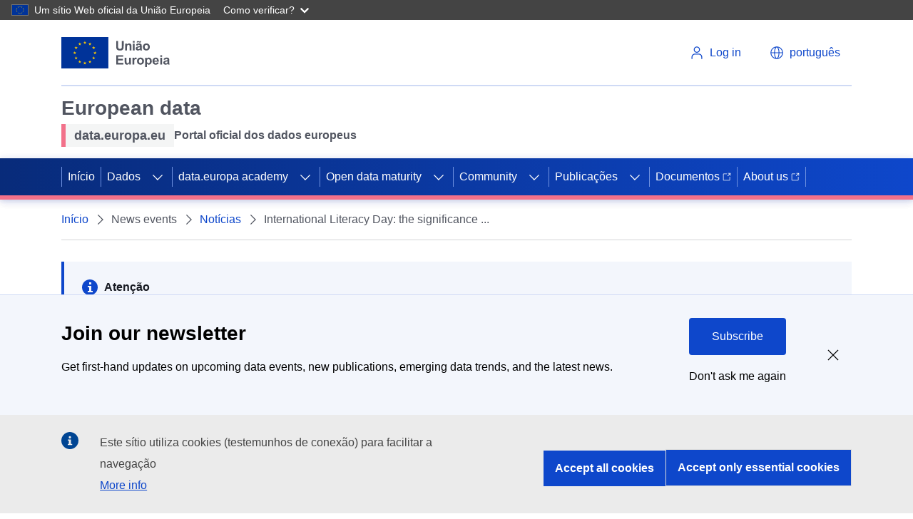

--- FILE ---
content_type: text/html; charset=UTF-8
request_url: https://data.europa.eu/pt/news-events/news/international-literacy-day-significance-digital-literacy
body_size: 15526
content:
<!DOCTYPE html>
<html lang="pt" dir="ltr" prefix="content: http://purl.org/rss/1.0/modules/content/  dc: http://purl.org/dc/terms/  foaf: http://xmlns.com/foaf/0.1/  og: http://ogp.me/ns#  rdfs: http://www.w3.org/2000/01/rdf-schema#  schema: http://schema.org/  sioc: http://rdfs.org/sioc/ns#  sioct: http://rdfs.org/sioc/types#  skos: http://www.w3.org/2004/02/skos/core#  xsd: http://www.w3.org/2001/XMLSchema# ">
  <head>
    <meta charset="utf-8" />
<meta name="description" content="Today marks International Literacy Day (ILD), a reminder of the crucial role literacy plays in upholding dignity and human rights." />
<link rel="canonical" href="https://data.europa.eu/en/news-events/news/international-literacy-day-significance-digital-literacy" />
<meta name="MobileOptimized" content="width" />
<meta name="HandheldFriendly" content="true" />
<meta name="viewport" content="width=device-width, initial-scale=1.0" />
<style>div#sliding-popup, div#sliding-popup .eu-cookie-withdraw-banner, .eu-cookie-withdraw-tab {background: #196FD2} div#sliding-popup.eu-cookie-withdraw-wrapper { background: transparent; } #sliding-popup h1, #sliding-popup h2, #sliding-popup h3, #sliding-popup p, #sliding-popup label, #sliding-popup div, .eu-cookie-compliance-more-button, .eu-cookie-compliance-secondary-button, .eu-cookie-withdraw-tab { color: #ffffff;} .eu-cookie-withdraw-tab { border-color: #ffffff;}</style>
<script type="application/ld+json">{
    "@context": "https://schema.org",
    "@graph": [
        {
            "@type": "NewsArticle",
            "headline": "International Literacy Day: the significance of digital literacy",
            "image": {
                "@type": "ImageObject",
                "url": "/sites/default/files/news/literacy%20day.png"
            },
            "datePublished": "2023-09-08T10:00:44+0200",
            "dateModified": "2023-09-08T10:00:44+0200",
            "author": {
                "@type": "GovernmentOrganization",
                "@id": "https://data.europa.eu/en",
                "name": "Publications Office of the EU",
                "url": "https://publications.europa.eu",
                "sameAs": [
                    "https://www.facebook.com/EULawandPublications",
                    "https://twitter.com/EU_opendata",
                    "https://www.youtube.com/user/PublicationsOffice",
                    "https://www.linkedin.com/company/publications-office-of-the-european-union"
                ],
                "logo": {
                    "@type": "ImageObject",
                    "url": "https://data.europa.eu/en/themes/edp3/assets/images/edp-logo.png"
                }
            },
            "publisher": {
                "@type": "Organization",
                "@id": "https://data.europa.eu/en",
                "name": "Publications Office of the EU",
                "url": "https://publications.europa.eu",
                "sameAs": [
                    "https://www.facebook.com/EULawandPublications",
                    "https://twitter.com/EU_opendata",
                    "https://www.youtube.com/user/PublicationsOffice",
                    "https://www.linkedin.com/company/publications-office-of-the-european-union"
                ],
                "logo": {
                    "@type": "ImageObject",
                    "url": "https://data.europa.eu/en/themes/edp3/assets/images/edp-logo.png"
                }
            },
            "mainEntityOfPage": "https://data.europa.eu/en/news-events/news/international-literacy-day-significance-digital-literacy"
        },
        {
            "@type": "GovernmentOrganization",
            "@id": "https://data.europa.eu/en",
            "name": "data.europa.eu",
            "sameAs": [
                "https://www.facebook.com/data.europa.eu",
                "https://twitter.com/EU_opendata",
                "https://www.youtube.com/user/PublicationsOffice\u0022",
                "https://www.linkedin.com/company/publications-office-of-the-european-union"
            ],
            "url": "https://data.europa.eu/en",
            "logo": {
                "@type": "ImageObject",
                "url": "https://data.europa.eu/themes/edp3/dist/ecl/preset-eu/dist/images/logo/standard-version/positive/logo-eu--en.svg"
            },
            "address": {
                "@type": "PostalAddress",
                "streetAddress": [
                    "20",
                    "rue de Reims"
                ],
                "postalCode": "2417",
                "addressCountry": "Luxembourg"
            }
        },
        {
            "@type": "WebSite",
            "@id": "https://data.europa.eu/en",
            "name": "data.europa.eu",
            "url": "https://data.europa.eu/en"
        }
    ]
}</script>
<script type="application/ld+json">{
    "@context": "https://schema.org",
    "@type": "BreadcrumbList",
    "itemListElement": [
        {
            "@type": "ListItem",
            "position": 1,
            "name": "Início",
            "item": "https://data.europa.eu/pt"
        },
        {
            "@type": "ListItem",
            "position": 2,
            "name": "Notícias",
            "item": "https://data.europa.eu/pt/news-events/news"
        },
        {
            "@type": "ListItem",
            "position": 3,
            "name": "International Literacy Day: the significance of digital literacy"
        }
    ]
}</script>
<link rel="icon" href="/themes/edp3/favicon.ico" type="image/vnd.microsoft.icon" />
<script>(function(window, document, dataLayerName, id) {
window[dataLayerName]=window[dataLayerName]||[],window[dataLayerName].push({start:(new Date).getTime(),event:"stg.start"});var scripts=document.getElementsByTagName('script')[0],tags=document.createElement('script');
function stgCreateCookie(a,b,c){var d="";if(c){var e=new Date;e.setTime(e.getTime()+24*c*60*60*1e3),d="; expires="+e.toUTCString();f="; SameSite=Strict"}document.cookie=a+"="+b+d+f+"; path=/"}
var isStgDebug=(window.location.href.match("stg_debug")||document.cookie.match("stg_debug"))&&!window.location.href.match("stg_disable_debug");stgCreateCookie("stg_debug",isStgDebug?1:"",isStgDebug?14:-1);
var qP=[];dataLayerName!=="dataLayer"&&qP.push("data_layer_name="+dataLayerName),isStgDebug&&qP.push("stg_debug");var qPString=qP.length>0?("?"+qP.join("&")):"";
tags.async=!0,tags.src="https://analytics.webanalytics.op.europa.eu/containers/"+id+".js"+qPString,scripts.parentNode.insertBefore(tags,scripts);
!function(a,n,i){a[n]=a[n]||{};for(var c=0;c<i.length;c++)!function(i){a[n][i]=a[n][i]||{},a[n][i].api=a[n][i].api||function(){var a=[].slice.call(arguments,0);"string"==typeof a[0]&&window[dataLayerName].push({event:n+"."+i+":"+a[0],parameters:[].slice.call(arguments,1)})}}(i[c])}(window,"ppms",["tm","cm"]);
})(window, document, 'dataLayer', '17a3f28e-e00f-4d28-a2eb-0a82687dbc96');</script>

    <link rel="apple-touch-icon" href="/themes/edp3/favicon.ico">
    <title>International Literacy Day: the significance of digital literacy | data.europa.eu</title>
    <meta name="theme-color" content="#202272" />
    <link rel="stylesheet" media="all" href="/sites/default/files/css/css_ZLs8hJcspMRxt0U0YCOsVK-SVq8pi2NGrHGlh6o1dEA.css?delta=0&amp;language=pt&amp;theme=edp3&amp;include=eJxLTSkw1k9NztFNLdVJBbGLUlNSizPT83RSS-OT8_OzM1OBVG5BTmZiXnKqPjbB-JTUtMTSnBKd4sriktRc_aTE4lQAnnEhgw" />
<link rel="stylesheet" media="all" href="/sites/default/files/css/css_vycvUQrcMe2U-LvtNVSHrB6Doe4QyjDOSwk9qxf6-FA.css?delta=1&amp;language=pt&amp;theme=edp3&amp;include=eJxLTSkw1k9NztFNLdVJBbGLUlNSizPT83RSS-OT8_OzM1OBVG5BTmZiXnKqPjbB-JTUtMTSnBKd4sriktRc_aTE4lQAnnEhgw" />

    
    <meta name="google-site-verification" content="2ViS1uDVvkRTNx-HazEHAFB4a1-vnMODXIASAcCaFkk" />
    <meta name="keywords" content="International Literacy Day: the significance of digital literacy,data.europa.eu" />
  </head>
  <body>
        <a
  href="#main-content"
  class="ecl-link ecl-link--primary ecl-skip-link"
  
>Passar para o conteúdo principal</a>

    <script type="application/json">{"utility":"globan","theme":"dark","logo":true,"link":true,"mode":false}</script>

      <div class="dialog-off-canvas-main-canvas" data-off-canvas-main-canvas>
    

<div id="edp3"  class="article innerpage news-events--news--international-literacy-day-significance-digital-literacy">
  <div id="edp-top"></div>
  








      
    
    
  
    
          
          
    
  
        
          
            
                          
            
                
            
            
                    
                          
              
                
            
                          
                    
                          
              
                
            
            
            
                
            
            
            
                
            
            
            
                
            
            
            
                
            
            
            
                
            
            
            
                
            
            
            
          
      
          
          
    
  
        
          
            
            
            
                
            
            
            
          
      
          
          
    
  
        
          
            
            
            
                
            
            
            
                
            
            
            
                
            
            
            
                
            
            
            
                
            
            
            
          
      
          
          
    
      
              
      
        
          
            
            
            
                
            
            
            
                
            
            
            
                
            
            
            
                
            
            
            
                
            
            
            
          
      
          
          
    
  
        
          
            
            
            
                
            
            
            
                
            
            
            
                
            
            
            
                
            
            
            
                
            
            
            
                
            
            
            
          
      
          
    
          
      
              
      
    
          
    
          
      
              
      
    
    



<header class="ecl-site-header" data-ecl-auto-init="SiteHeader" data-ecl-has-menu><div class="ecl-site-header__header"><div class="ecl-site-header__container ecl-container"><div class="ecl-site-header__top" data-ecl-site-header-top><a
  href="https://european-union.europa.eu/index_pt"
  class="ecl-link ecl-link--standalone ecl-site-header__logo-link"
   aria-label="European&#x20;Union"
><picture class="ecl-picture ecl-site-header__picture" title="European&#x20;Union"><source 
                  srcset="https://data.europa.eu/themes/edp3/dist/ecl/preset-eu/dist/images/logo/standard-version/positive/logo-eu--pt.svg"
                          media="(min-width: 996px)"
                      ><img 
          class="ecl-site-header__logo-image"
              src="https://data.europa.eu/themes/edp3/dist/ecl/preset-eu/dist/images/logo/condensed-version/positive/logo-eu--pt.svg"
              alt="European Union flag" 
      /></picture></a><div class="ecl-site-header__action"><div class="ecl-site-header__login-container"><a
              class="ecl-button ecl-button--ghost ecl-site-header__login-toggle"
              href="https://data.europa.eu/eulogin"
            ><svg
  class="ecl-icon ecl-icon--s ecl-site-header__icon"
  focusable="false"
  aria-hidden="true"
  ><use xlink:href="/themes/edp3/assets/svg/ecl-icons/icons.svg#log-in"></use></svg><span class="ecl-u-d-none ecl-u-d-l-inline">Log in</span></a></div><div class="ecl-site-header__language"><a
    class="ecl-button ecl-button--ghost ecl-site-header__language-selector"
    href="/"
    data-ecl-language-selector
    role="button"
    aria-label="Change language"
      aria-controls="language-list-overlay"
    ><span class="ecl-site-header__language-icon"><svg
  class="ecl-icon ecl-icon--s ecl-site-header__icon"
  focusable="false"
  aria-hidden="true"
  ><use xlink:href="/themes/edp3/assets/svg/ecl-icons/icons.svg#global"></use></svg></span><span class="ecl-u-d-none ecl-u-d-l-inline">português</span></a><div class="ecl-site-header__language-container" id="language-list-overlay" hidden data-ecl-language-list-overlay aria-labelledby="ecl-site-header__language-title" role="dialog"><div class="ecl-site-header__language-header"><div
        class="ecl-site-header__language-title"
        id="ecl-site-header__language-title"
      >Select your language</div><button class="ecl-button ecl-button--ghost ecl-site-header__language-close" type="submit"  data-ecl-language-list-close><span class="ecl-button__container"><span class="ecl-u-sr-only" data-ecl-label="true">Fechar</span><svg
  class="ecl-icon ecl-icon--s ecl-button__icon ecl-button__icon--after"
  focusable="false"
  aria-hidden="true"
   data-ecl-icon><use xlink:href="/themes/edp3/assets/svg/ecl-icons/icons.svg#close-filled"></use></svg></span></button></div><div class="ecl-site-header__language-content"><div class="ecl-site-header__language-category" data-ecl-language-list-eu><div class="ecl-site-header__language-category-title">Official EU languages:</div><ul class="ecl-site-header__language-list"><li class="ecl-site-header__language-item"><a
  href="/en/news-events/news/international-literacy-day-significance-digital-literacy"
  class="ecl-link ecl-link--standalone ecl-site-header__language-link"
   lang="en" hreflang="en"
><span class="ecl-site-header__language-link-code">en</span><span class="ecl-site-header__language-link-label">English</span></a></li><li class="ecl-site-header__language-item"><a
  href="/bg/news-events/news/international-literacy-day-significance-digital-literacy"
  class="ecl-link ecl-link--standalone ecl-site-header__language-link"
   lang="bg" hreflang="bg"
><span class="ecl-site-header__language-link-code">bg</span><span class="ecl-site-header__language-link-label">Български</span></a></li><li class="ecl-site-header__language-item"><a
  href="/es/news-events/news/international-literacy-day-significance-digital-literacy"
  class="ecl-link ecl-link--standalone ecl-site-header__language-link"
   lang="es" hreflang="es"
><span class="ecl-site-header__language-link-code">es</span><span class="ecl-site-header__language-link-label">Español</span></a></li><li class="ecl-site-header__language-item"><a
  href="/cs/news-events/news/international-literacy-day-significance-digital-literacy"
  class="ecl-link ecl-link--standalone ecl-site-header__language-link"
   lang="cs" hreflang="cs"
><span class="ecl-site-header__language-link-code">cs</span><span class="ecl-site-header__language-link-label">čeština</span></a></li><li class="ecl-site-header__language-item"><a
  href="/da/news-events/news/international-literacy-day-significance-digital-literacy"
  class="ecl-link ecl-link--standalone ecl-site-header__language-link"
   lang="da" hreflang="da"
><span class="ecl-site-header__language-link-code">da</span><span class="ecl-site-header__language-link-label">dansk</span></a></li><li class="ecl-site-header__language-item"><a
  href="/de/news-events/news/international-literacy-day-significance-digital-literacy"
  class="ecl-link ecl-link--standalone ecl-site-header__language-link"
   lang="de" hreflang="de"
><span class="ecl-site-header__language-link-code">de</span><span class="ecl-site-header__language-link-label">Deutsch</span></a></li><li class="ecl-site-header__language-item"><a
  href="/et/news-events/news/international-literacy-day-significance-digital-literacy"
  class="ecl-link ecl-link--standalone ecl-site-header__language-link"
   lang="et" hreflang="et"
><span class="ecl-site-header__language-link-code">et</span><span class="ecl-site-header__language-link-label">eesti</span></a></li><li class="ecl-site-header__language-item"><a
  href="/el/news-events/news/international-literacy-day-significance-digital-literacy"
  class="ecl-link ecl-link--standalone ecl-site-header__language-link"
   lang="el" hreflang="el"
><span class="ecl-site-header__language-link-code">el</span><span class="ecl-site-header__language-link-label">ελληνικά</span></a></li><li class="ecl-site-header__language-item"><a
  href="/fr/news-events/news/international-literacy-day-significance-digital-literacy"
  class="ecl-link ecl-link--standalone ecl-site-header__language-link"
   lang="fr" hreflang="fr"
><span class="ecl-site-header__language-link-code">fr</span><span class="ecl-site-header__language-link-label">français</span></a></li><li class="ecl-site-header__language-item"><a
  href="/ga/news-events/news/international-literacy-day-significance-digital-literacy"
  class="ecl-link ecl-link--standalone ecl-site-header__language-link"
   lang="ga" hreflang="ga"
><span class="ecl-site-header__language-link-code">ga</span><span class="ecl-site-header__language-link-label">Gaeilge</span></a></li><li class="ecl-site-header__language-item"><a
  href="/hr/news-events/news/international-literacy-day-significance-digital-literacy"
  class="ecl-link ecl-link--standalone ecl-site-header__language-link"
   lang="hr" hreflang="hr"
><span class="ecl-site-header__language-link-code">hr</span><span class="ecl-site-header__language-link-label">hrvatski</span></a></li><li class="ecl-site-header__language-item"><a
  href="/it/news-events/news/international-literacy-day-significance-digital-literacy"
  class="ecl-link ecl-link--standalone ecl-site-header__language-link"
   lang="it" hreflang="it"
><span class="ecl-site-header__language-link-code">it</span><span class="ecl-site-header__language-link-label">italiano</span></a></li><li class="ecl-site-header__language-item"><a
  href="/lt/news-events/news/international-literacy-day-significance-digital-literacy"
  class="ecl-link ecl-link--standalone ecl-site-header__language-link"
   lang="lt" hreflang="lt"
><span class="ecl-site-header__language-link-code">lt</span><span class="ecl-site-header__language-link-label">lietuvių</span></a></li><li class="ecl-site-header__language-item"><a
  href="/lv/news-events/news/international-literacy-day-significance-digital-literacy"
  class="ecl-link ecl-link--standalone ecl-site-header__language-link"
   lang="lv" hreflang="lv"
><span class="ecl-site-header__language-link-code">lv</span><span class="ecl-site-header__language-link-label">latviešu</span></a></li><li class="ecl-site-header__language-item"><a
  href="/hu/news-events/news/international-literacy-day-significance-digital-literacy"
  class="ecl-link ecl-link--standalone ecl-site-header__language-link"
   lang="hu" hreflang="hu"
><span class="ecl-site-header__language-link-code">hu</span><span class="ecl-site-header__language-link-label">magyar</span></a></li><li class="ecl-site-header__language-item"><a
  href="/mt/news-events/news/international-literacy-day-significance-digital-literacy"
  class="ecl-link ecl-link--standalone ecl-site-header__language-link"
   lang="mt" hreflang="mt"
><span class="ecl-site-header__language-link-code">mt</span><span class="ecl-site-header__language-link-label">Malti</span></a></li><li class="ecl-site-header__language-item"><a
  href="/nl/news-events/news/international-literacy-day-significance-digital-literacy"
  class="ecl-link ecl-link--standalone ecl-site-header__language-link"
   lang="nl" hreflang="nl"
><span class="ecl-site-header__language-link-code">nl</span><span class="ecl-site-header__language-link-label">Nederlands</span></a></li><li class="ecl-site-header__language-item"><a
  href="/pl/news-events/news/international-literacy-day-significance-digital-literacy"
  class="ecl-link ecl-link--standalone ecl-site-header__language-link"
   lang="pl" hreflang="pl"
><span class="ecl-site-header__language-link-code">pl</span><span class="ecl-site-header__language-link-label">polski</span></a></li><li class="ecl-site-header__language-item"><a
  href="/pt/news-events/news/international-literacy-day-significance-digital-literacy"
  class="ecl-link ecl-link--standalone ecl-site-header__language-link ecl-site-header__language-link--active"
   lang="pt" hreflang="pt"
><span class="ecl-site-header__language-link-code">pt</span><span class="ecl-site-header__language-link-label">português</span></a></li><li class="ecl-site-header__language-item"><a
  href="/ro/news-events/news/international-literacy-day-significance-digital-literacy"
  class="ecl-link ecl-link--standalone ecl-site-header__language-link"
   lang="ro" hreflang="ro"
><span class="ecl-site-header__language-link-code">ro</span><span class="ecl-site-header__language-link-label">română</span></a></li><li class="ecl-site-header__language-item"><a
  href="/sk/news-events/news/international-literacy-day-significance-digital-literacy"
  class="ecl-link ecl-link--standalone ecl-site-header__language-link"
   lang="sk" hreflang="sk"
><span class="ecl-site-header__language-link-code">sk</span><span class="ecl-site-header__language-link-label">slovenčina</span></a></li><li class="ecl-site-header__language-item"><a
  href="/sl/news-events/news/international-literacy-day-significance-digital-literacy"
  class="ecl-link ecl-link--standalone ecl-site-header__language-link"
   lang="sl" hreflang="sl"
><span class="ecl-site-header__language-link-code">sl</span><span class="ecl-site-header__language-link-label">slovenščina</span></a></li><li class="ecl-site-header__language-item"><a
  href="/fi/news-events/news/international-literacy-day-significance-digital-literacy"
  class="ecl-link ecl-link--standalone ecl-site-header__language-link"
   lang="fi" hreflang="fi"
><span class="ecl-site-header__language-link-code">fi</span><span class="ecl-site-header__language-link-label">suomi</span></a></li><li class="ecl-site-header__language-item"><a
  href="/sv/news-events/news/international-literacy-day-significance-digital-literacy"
  class="ecl-link ecl-link--standalone ecl-site-header__language-link"
   lang="sv" hreflang="sv"
><span class="ecl-site-header__language-link-code">sv</span><span class="ecl-site-header__language-link-label">svenska</span></a></li></ul></div></div></div></div></div></div></div></div><div class="ecl-site-header__banner"><div class="ecl-container"><div class="ecl-site-header__site-name"><div class="header-title-wrapper">
<div id="block-headerecltitle" class="block block-block-content block-block-content44818284-44c9-4b6a-b738-6aed80f70f66 block-header-ecl-title">
      <div class="site-name">
            <div class="field field--name-field-site-name field--type-string field--label-hidden field__item">European data</div>
      </div>
          <div class="description ecl-u-d-flex ecl-u-align-items-center">
                  <div class="tagline ecl-u-bg-grey-5 ecl-u-type-paragraph-m">
            <div class="field field--name-field-tagline field--type-string field--label-hidden field__item">data.europa.eu</div>
      </div>
                          <div class="sub-name ecl-u-type-paragraph-m">
            <div class="field field--name-field-subname field--type-string field--label-hidden field__item">Portal oficial dos dados europeus</div>
      </div>
              </div>
      </div>
</div></div></div></div><nav
  class="ecl-menu ecl-menu--group1"
  data-ecl-menu
  data-ecl-menu-max-lines="2"
  data-ecl-auto-init="Menu"
  aria-expanded="false"
  role="navigation"
  
><div class="ecl-menu__overlay" data-ecl-menu-overlay></div><div class="ecl-container ecl-menu__container"><a
      class="ecl-link ecl-link--standalone ecl-menu__open"
      href="#"
      data-ecl-menu-open
    ><svg
  class="ecl-icon ecl-icon--s"
  focusable="false"
  aria-hidden="true"
  ><use xlink:href="/themes/edp3/assets/svg/ecl-icons/icons.svg#hamburger"></use></svg><span class="ecl-u-d-none ecl-u-d-l-inline">Menu</span></a><section class="ecl-menu__inner" data-ecl-menu-inner><header class="ecl-menu__inner-header"><button
          class="ecl-menu__close ecl-button ecl-button--text"
          type="submit"
          data-ecl-menu-close
        ><span class="ecl-menu__close-container ecl-button__container"><svg
  class="ecl-icon ecl-icon--s ecl-button__icon ecl-button__icon--before"
  focusable="false"
  aria-hidden="true"
   data-ecl-icon><use xlink:href="/themes/edp3/assets/svg/ecl-icons/icons.svg#close"></use></svg><span
              class="ecl-button__label"
              data-ecl-label="true">Close</span></span></button><div class="ecl-menu__title">Menu</div><button
          data-ecl-menu-back
          type="submit"
          class="ecl-menu__back ecl-button ecl-button--text"
        ><span class="ecl-button__container"><svg
  class="ecl-icon ecl-icon--xs ecl-icon--rotate-270 ecl-button__icon ecl-button__icon--before"
  focusable="false"
  aria-hidden="true"
   data-ecl-icon><use xlink:href="/themes/edp3/assets/svg/ecl-icons/icons.svg#corner-arrow"></use></svg><span
              class="ecl-button__label"
              data-ecl-label
            >Back</span></span></button></header><button class="ecl-button ecl-button--ghost ecl-menu__item ecl-menu__items-previous" type="button"  data-ecl-menu-items-previous tabindex="-1"><span class="ecl-button__container"><svg
  class="ecl-icon ecl-icon--s ecl-icon--rotate-270 ecl-button__icon ecl-button__icon--before"
  focusable="false"
  aria-hidden="true"
   data-ecl-icon><use xlink:href="/themes/edp3/assets/svg/ecl-icons/icons.svg#corner-arrow"></use></svg><span class="ecl-u-sr-only" data-ecl-label="true">Previous items</span></span></button><button class="ecl-button ecl-button--ghost ecl-menu__item ecl-menu__items-next" type="button"  data-ecl-menu-items-next tabindex="-1"><span class="ecl-button__container"><svg
  class="ecl-icon ecl-icon--s ecl-icon--rotate-90 ecl-button__icon ecl-button__icon--before"
  focusable="false"
  aria-hidden="true"
   data-ecl-icon><use xlink:href="/themes/edp3/assets/svg/ecl-icons/icons.svg#corner-arrow"></use></svg><span class="ecl-u-sr-only" data-ecl-label="true">Next items</span></span></button><ul class="ecl-menu__list" data-ecl-menu-list><li class="ecl-menu__item" data-ecl-menu-item><a href="/pt" class="ecl-menu__link" data-ecl-menu-link>Início</a></li><li class="ecl-menu__item ecl-menu__item--has-children" data-ecl-menu-item data-ecl-has-children aria-haspopup aria-expanded="false"><a href="" class="ecl-menu__link" data-ecl-menu-link>Dados</a><button class="ecl-button ecl-button--primary ecl-menu__button-caret" type="button"  data-ecl-menu-caret aria-label="Access&#x20;item&#x27;s&#x20;children"><span class="ecl-button__container"><svg
  class="ecl-icon ecl-icon--xs ecl-icon--rotate-180 ecl-button__icon ecl-button__icon--after"
  focusable="false"
  aria-hidden="true"
   data-ecl-icon><use xlink:href="/themes/edp3/assets/svg/ecl-icons/icons.svg#corner-arrow"></use></svg></span></button><div
        class="ecl-menu__mega"
        data-ecl-menu-mega
      ><ul class="ecl-menu__sublist"><li
              class="ecl-menu__subitem"
              data-ecl-menu-subitem
            ><a
                href="https://data.europa.eu/data/combined?locale=pt"
                class="ecl-menu__sublink ecl-link--icon-after "
                              >Conjuntos de dados<svg
  class="ecl-icon ecl-icon--2xs ecl-menu__sublink-icon ecl-link__icon"
  focusable="false"
  aria-hidden="true"
  ><use xlink:href="/themes/edp3/assets/svg/ecl-icons/icons.svg#external"></use></svg></a></li><li
              class="ecl-menu__subitem"
              data-ecl-menu-subitem
            ><a
                href="/data/sparql?locale=pt"
                class="ecl-menu__sublink "
                                  target="_self"
                              >Pesquisa SPARQL</a></li><li
              class="ecl-menu__subitem"
              data-ecl-menu-subitem
            ><a
                href="https://data.europa.eu/api/hub/search/"
                class="ecl-menu__sublink ecl-link--icon-after "
                                  target="_blank"
                              >Pesquisa por API<svg
  class="ecl-icon ecl-icon--2xs ecl-menu__sublink-icon ecl-link__icon"
  focusable="false"
  aria-hidden="true"
  ><use xlink:href="/themes/edp3/assets/svg/ecl-icons/icons.svg#external"></use></svg></a></li><li
              class="ecl-menu__subitem"
              data-ecl-menu-subitem
            ><a
                href="/mqa/?locale=pt"
                class="ecl-menu__sublink "
                              >Qualidade dos metadados</a></li><li
              class="ecl-menu__subitem"
              data-ecl-menu-subitem
            ><a
                href="/catalogue-statistics/CurrentState?locale=pt"
                class="ecl-menu__sublink "
                              >Estatística</a></li><li
              class="ecl-menu__subitem"
              data-ecl-menu-subitem
            ><a
                href="/data/datasets?is_hvd=true&amp;locale=pt"
                class="ecl-menu__sublink "
                              >Conjuntos de dados de elevado valor</a></li><li
              class="ecl-menu__subitem"
              data-ecl-menu-subitem
            ><a
                href="/data/datasets?superCatalog=erpd&amp;locale=pt"
                class="ecl-menu__sublink "
                              >European Register for Protected Data</a></li><li
              class="ecl-menu__subitem"
              data-ecl-menu-subitem
            ><a
                href="/pt/node/11440"
                class="ecl-menu__sublink "
                              >European Legal Data Space</a></li><li
              class="ecl-menu__subitem"
              data-ecl-menu-subitem
            ><a
                href="/PPDS"
                class="ecl-menu__sublink "
                              >Public Procurement Data Space</a></li><li
              class="ecl-menu__subitem"
              data-ecl-menu-subitem
            ><a
                href="/licensing-assistant/licences?locale=en"
                class="ecl-menu__sublink "
                              >Assistente de Licenças</a></li></ul></div></li><li class="ecl-menu__item ecl-menu__item--has-children" data-ecl-menu-item data-ecl-has-children aria-haspopup aria-expanded="false"><a href="/pt/academy" class="ecl-menu__link" data-ecl-menu-link>data.europa academy</a><button class="ecl-button ecl-button--primary ecl-menu__button-caret" type="button"  data-ecl-menu-caret aria-label="Access&#x20;item&#x27;s&#x20;children"><span class="ecl-button__container"><svg
  class="ecl-icon ecl-icon--xs ecl-icon--rotate-180 ecl-button__icon ecl-button__icon--after"
  focusable="false"
  aria-hidden="true"
   data-ecl-icon><use xlink:href="/themes/edp3/assets/svg/ecl-icons/icons.svg#corner-arrow"></use></svg></span></button><div
        class="ecl-menu__mega"
        data-ecl-menu-mega
      ><ul class="ecl-menu__sublist"><li
              class="ecl-menu__subitem"
              data-ecl-menu-subitem
            ><a
                href="https://data.europa.eu/academy/learn"
                class="ecl-menu__sublink "
                              >Learning paths</a></li><li
              class="ecl-menu__subitem"
              data-ecl-menu-subitem
            ><a
                href="https://data.europa.eu/en/academy/search-academy"
                class="ecl-menu__sublink "
                              >Search</a></li></ul></div></li><li class="ecl-menu__item ecl-menu__item--has-children" data-ecl-menu-item data-ecl-has-children aria-haspopup aria-expanded="false"><a href="/pt/open-data-maturity" class="ecl-menu__link" data-ecl-menu-link>Open data maturity</a><button class="ecl-button ecl-button--primary ecl-menu__button-caret" type="button"  data-ecl-menu-caret aria-label="Access&#x20;item&#x27;s&#x20;children"><span class="ecl-button__container"><svg
  class="ecl-icon ecl-icon--xs ecl-icon--rotate-180 ecl-button__icon ecl-button__icon--after"
  focusable="false"
  aria-hidden="true"
   data-ecl-icon><use xlink:href="/themes/edp3/assets/svg/ecl-icons/icons.svg#corner-arrow"></use></svg></span></button><div
        class="ecl-menu__mega"
        data-ecl-menu-mega
      ><ul class="ecl-menu__sublist"><li
              class="ecl-menu__subitem"
              data-ecl-menu-subitem
            ><a
                href="/pt/open-data-maturity/2025"
                class="ecl-menu__sublink "
                              >2025 ODM in Europe</a></li><li
              class="ecl-menu__subitem"
              data-ecl-menu-subitem
            ><a
                href="/pt/open-data-maturity/2025#recommendations"
                class="ecl-menu__sublink "
                              >Recommendations</a></li><li
              class="ecl-menu__subitem"
              data-ecl-menu-subitem
            ><a
                href="/pt/open-data-maturity/2025#dimensions"
                class="ecl-menu__sublink "
                              >Dimensions</a></li><li
              class="ecl-menu__subitem"
              data-ecl-menu-subitem
            ><a
                href="/pt/open-data-maturity/2025#country-profiles/country_AL"
                class="ecl-menu__sublink "
                              >Country profiles</a></li><li
              class="ecl-menu__subitem"
              data-ecl-menu-subitem
            ><a
                href="/pt/open-data-maturity/2025#method-and-resources"
                class="ecl-menu__sublink "
                              >Method and resources</a></li><li
              class="ecl-menu__subitem"
              data-ecl-menu-subitem
            ><a
                href="/pt/open-data-maturity/previous-editions"
                class="ecl-menu__sublink "
                              >Previous editions</a></li></ul></div></li><li class="ecl-menu__item ecl-menu__item--has-children" data-ecl-menu-item data-ecl-has-children aria-haspopup aria-expanded="false"><a href="/dashboard/en/community" class="ecl-menu__link" data-ecl-menu-link target="_self">Community</a><button class="ecl-button ecl-button--primary ecl-menu__button-caret" type="button"  data-ecl-menu-caret aria-label="Access&#x20;item&#x27;s&#x20;children"><span class="ecl-button__container"><svg
  class="ecl-icon ecl-icon--xs ecl-icon--rotate-180 ecl-button__icon ecl-button__icon--after"
  focusable="false"
  aria-hidden="true"
   data-ecl-icon><use xlink:href="/themes/edp3/assets/svg/ecl-icons/icons.svg#corner-arrow"></use></svg></span></button><div
        class="ecl-menu__mega"
        data-ecl-menu-mega
      ><ul class="ecl-menu__sublist"><li
              class="ecl-menu__subitem"
              data-ecl-menu-subitem
            ><a
                href="/pt/apps"
                class="ecl-menu__sublink "
                              >Apps</a></li><li
              class="ecl-menu__subitem"
              data-ecl-menu-subitem
            ><a
                href="/pt/podcasts"
                class="ecl-menu__sublink "
                              >Podcasts</a></li><li
              class="ecl-menu__subitem"
              data-ecl-menu-subitem
            ><a
                href="https://data.europa.eu/dashboard/en/community/collaboration-channel"
                class="ecl-menu__sublink "
                              >Collaboration channel</a></li><li
              class="ecl-menu__subitem"
              data-ecl-menu-subitem
            ><a
                href="/pt/news-events/events"
                class="ecl-menu__sublink "
                              >Evenimente</a></li><li
              class="ecl-menu__subitem"
              data-ecl-menu-subitem
            ><a
                href="/pt/euopendatadays"
                class="ecl-menu__sublink "
                              >EU Open Data Days</a></li><li
              class="ecl-menu__subitem"
              data-ecl-menu-subitem
            ><a
                href="/pt/contact-us"
                class="ecl-menu__sublink "
                              >Contacto</a></li></ul></div></li><li class="ecl-menu__item ecl-menu__item--has-children" data-ecl-menu-item data-ecl-has-children aria-haspopup aria-expanded="false"><a href="/pt/search" class="ecl-menu__link" data-ecl-menu-link>Publicações</a><button class="ecl-button ecl-button--primary ecl-menu__button-caret" type="button"  data-ecl-menu-caret aria-label="Access&#x20;item&#x27;s&#x20;children"><span class="ecl-button__container"><svg
  class="ecl-icon ecl-icon--xs ecl-icon--rotate-180 ecl-button__icon ecl-button__icon--after"
  focusable="false"
  aria-hidden="true"
   data-ecl-icon><use xlink:href="/themes/edp3/assets/svg/ecl-icons/icons.svg#corner-arrow"></use></svg></span></button><div
        class="ecl-menu__mega"
        data-ecl-menu-mega
      ><ul class="ecl-menu__sublist"><li
              class="ecl-menu__subitem"
              data-ecl-menu-subitem
            ><a
                href="/pt/publications/overview"
                class="ecl-menu__sublink "
                              >Visão geral</a></li><li
              class="ecl-menu__subitem"
              data-ecl-menu-subitem
            ><a
                href="/pt/publications/open-data-maturity"
                class="ecl-menu__sublink "
                              >Maturidade de Dados Abertos</a></li><li
              class="ecl-menu__subitem"
              data-ecl-menu-subitem
            ><a
                href="/pt/publications/datastories"
                class="ecl-menu__sublink "
                              >Histórias contadas por dados</a></li><li
              class="ecl-menu__subitem"
              data-ecl-menu-subitem
            ><a
                href="/pt/news-events/news"
                class="ecl-menu__sublink "
                              >Notícias e destaques</a></li><li
              class="ecl-menu__subitem"
              data-ecl-menu-subitem
            ><a
                href="/pt/news-events/newsletter"
                class="ecl-menu__sublink "
                              >Newsletter</a></li><li
              class="ecl-menu__subitem"
              data-ecl-menu-subitem
            ><a
                href="/pt/publications/studies"
                class="ecl-menu__sublink "
                              >Estudos</a></li><li
              class="ecl-menu__subitem"
              data-ecl-menu-subitem
            ><a
                href="/pt/publications/country-insights"
                class="ecl-menu__sublink "
                              >Informações nacionais</a></li></ul></div></li><li class="ecl-menu__item" data-ecl-menu-item><a href="https://dataeuropa.gitlab.io/data-provider-manual/" class="ecl-menu__link" data-ecl-menu-link target="_blank">Documentos<svg
  class="ecl-icon ecl-icon--xs ecl-icon--rotate-90 ecl-menu__link-icon--external ecl-menu__link-icon"
  focusable="false"
  aria-hidden="true"
  ><use xlink:href="/themes/edp3/assets/svg/ecl-icons/icons.svg#external"></use></svg></a></li><li class="ecl-menu__item" data-ecl-menu-item><a href="https://dataeuropa.gitlab.io/data-provider-manual/" class="ecl-menu__link" data-ecl-menu-link target="_blank">About us<svg
  class="ecl-icon ecl-icon--xs ecl-icon--rotate-90 ecl-menu__link-icon--external ecl-menu__link-icon"
  focusable="false"
  aria-hidden="true"
  ><use xlink:href="/themes/edp3/assets/svg/ecl-icons/icons.svg#external"></use></svg></a></li></ul></section></div></nav></header>

          <div id="breadcrumbs">
          <div>
    
<div id="block-edp3-breadcrumbs--2" class="block block-system block-system-breadcrumb-block block-breadcrumbs ecl-container">
    <section>
        
                
                    
                                                
<nav class="ecl-breadcrumb ecl-u-border-bottom ecl-u-border-width-1 ecl-u-border-color-grey-20" aria-label="You&#x20;are&#x20;here&#x3A;" data-ecl-breadcrumb="true" data-ecl-auto-init="Breadcrumb"><ol class="ecl-breadcrumb__container"><li class="ecl-breadcrumb__segment" data-ecl-breadcrumb-item="static"><a
  href="/pt"
  class="ecl-link ecl-link--standalone ecl-link--no-visited ecl-breadcrumb__link"
  
>Início</a><svg
  class="ecl-icon ecl-icon--xs ecl-icon--rotate-90 ecl-breadcrumb__icon"
  focusable="false"
  aria-hidden="true"
   role="presentation"><use xlink:href="/themes/edp3/assets/svg/ecl-icons/icons.svg#corner-arrow"></use></svg></li><li
            class="ecl-breadcrumb__segment ecl-breadcrumb__segment--ellipsis"
            data-ecl-breadcrumb-ellipsis
            ><button class="ecl-button ecl-button--ghost ecl-breadcrumb__ellipsis" type="button"  data-ecl-breadcrumb-ellipsis-button aria-label="Click&#x20;to&#x20;expand">…</button><svg
  class="ecl-icon ecl-icon--xs ecl-icon--rotate-90 ecl-breadcrumb__icon"
  focusable="false"
  aria-hidden="true"
   role="presentation"><use xlink:href="/themes/edp3/assets/svg/ecl-icons/icons.svg#corner-arrow"></use></svg></li><li class="ecl-breadcrumb__segment ecl-breadcrumb__current-page" data-ecl-breadcrumb-item="expandable">
                              News events          <svg
  class="ecl-icon ecl-icon--xs ecl-icon--rotate-90 ecl-breadcrumb__icon"
  focusable="false"
  aria-hidden="true"
   role="presentation"><use xlink:href="/themes/edp3/assets/svg/ecl-icons/icons.svg#corner-arrow"></use></svg></li><li class="ecl-breadcrumb__segment ecl-breadcrumb__current-page" data-ecl-breadcrumb-item="static"><a
  href="/pt/news-events/news"
  class="ecl-link ecl-link--standalone ecl-link--no-visited ecl-breadcrumb__link"
  
>Notícias</a><svg
  class="ecl-icon ecl-icon--xs ecl-icon--rotate-90 ecl-breadcrumb__icon"
  focusable="false"
  aria-hidden="true"
   role="presentation"><use xlink:href="/themes/edp3/assets/svg/ecl-icons/icons.svg#corner-arrow"></use></svg></li><li class="ecl-breadcrumb__segment ecl-breadcrumb__current-page ecl-breadcrumb__current-page" data-ecl-breadcrumb-item="static" aria-current="page">International Literacy Day: the significance ...</li></ol></nav>
            </section>
</div>
  </div>

      </div>
    
          <div class="ecl-container">
          <div>
    <div data-drupal-messages-fallback class="hidden"></div>

  </div>

      </div>
    
  
  
  
  <div id="main-content">
    <div id="content">
      <div class="ecl-container">
        <div class="ecl-row">
                                                                                          <main id="content_middle" class="ecl-col-l-12">  <div>
    
<div id="block-machinetranslationtriggerbanner" class="block block-edp-eu-translation block-machine-translation-trigger-block block-machine-translation-trigger-banner">
    <section>
        
                
                    <div class="translation_trigger_block">
    <div class="ecl-message ecl-message--info" data-ecl-message="" role="alert" data-ecl-auto-init="Message">
        <svg class="ecl-icon ecl-icon--m ecl-message__icon" focusable="false" aria-hidden="true">
            <use xlink:href="/themes/edp3/assets/svg/ecl-icons/all-others.svg#information"></use>
        </svg>
        <div class="ecl-message__content">
            <div class="ecl-message__title">Atenção</div>
            <div class="ecl-message__description">A tradução automática poderá não ser 100 % fiável.
                <div>Status: Normal serviceStatus: Normal service</div>
                <div>
                    <button class="ecl-button ecl-button--ghost trigger_translation">Gerar uma tradução automática</button>
                </div>
            </div>
        </div>
    </div>
</div>

            </section>
</div>

<div id="block-edp3-content" class="block block-system block-system-main-block block-main-page-content">
    <section>
        
                
                    <article data-history-node-id="10931" lang="en" about="/en/news-events/news/international-literacy-day-significance-digital-literacy" typeof="schema:Article" class="node node--type-article node--view-mode-full">

  
  <div class="node__content">
    <ul class="ecl-content-block__primary-meta-container">
              <li class="ecl-content-block__primary-meta-item">
          <time datetime="2023-09-08T08:00:35Z">08 Setembro 2023</time>

        </li>
          </ul>

    
      <h1 class="ecl-page-header-standardised__title page-title">
        International Literacy Day: the significance of digital literacy
      </h1>
      <span property="schema:name" content="International Literacy Day: the significance of digital literacy" class="hidden"></span>


          <figure class="ecl-blockquote">
        <div class="ecl-blockquote__body">
          <blockquote class="ecl-blockquote__quote">
            Discover European initiatives to further enhance digital literacy and foster sustainable and peaceful societies
          </blockquote>
        </div>
      </figure>
    
        
        
          <div class="ecl-content-block">
        <div class="ecl-content-block__description">
          <p><span><span><span><span><span lang="EN-GB"><span><span><span>Today marks </span></span></span></span><span><a href="https://www.unesco.org/en/days/literacy"><span lang="EN-GB"><span><span>International Literacy Day</span></span></span></a></span><span lang="EN-GB"><span><span><span> (ILD), a reminder of the crucial role literacy plays in upholding dignity and human rights. Literacy serves as a fundamental pillar for education and a lifelong learning aligning with </span></span></span></span><span><a href="https://sdgs.un.org/goals/goal4"><span lang="EN-GB"><span><span>Sustainable Development Goal 4</span></span></span></a></span><span class="MsoHyperlink"><span><span><span lang="EN-GB"><span><span>’s</span></span></span></span></span></span><span lang="EN-GB"><span><span><span> aim to ensure inclusive, equitable and quality education and promote lifelong learning opportunities for all. Therefore, this years’ theme of ILD is </span></span></span></span><span><a href="https://www.unesco.org/en/days/literacy"><span lang="EN-GB"><span><span>‘Promoting literacy for a world in transition: Building the foundation for sustainable and peaceful societies’.</span></span></span></a></span></span></span></span></span></p>

<p><span><span><span><span><span lang="EN-GB"><span><span><span>In the current digital landscape, digital literacy has become more important. It allows people to find, evaluate and communicate information through digital technology and take part in a society where technology is used in a lot of different areas of our lives, including work and education. Statistics from </span></span></span></span><span><a href="https://ec.europa.eu/eurostat"><span lang="EN-GB"><span><span>Eurostat</span></span></span></a></span><span lang="EN-GB"><span><span><span> show that </span></span></span></span><span><a href="https://ec.europa.eu/eurostat/databrowser/view/sdg_04_70/default/table?lang=en"><span lang="EN-GB"><span><span>54% of the EU’s population aged 16-74 had at least a basic level of digital literacy in 2021</span></span></span></a></span><span lang="EN-GB"><span><span><span>. </span></span></span></span></span></span></span></span></p>

<p><span><span><span><span><span lang="EN-GB"><span><span><span>To further increase digital literacy in Europe, various initiatives have been created. One such initiative is the </span></span></span></span><span><a href="https://digital-skills-jobs.europa.eu/en/about"><span lang="EN-GB"><span><span>Digital Skills and Jobs Platform</span></span></span></a></span><span lang="EN-GB"><span><span><span> that helps people to advance their digital skills and knowledge by providing open access to up-to-date content, and dynamic and collaborative spaces. A wide variety of </span></span></span></span><span><a href="https://digital-skills-jobs.europa.eu/en/opportunities/training"><span lang="EN-GB"><span><span>training materials</span></span></span></a></span><span lang="EN-GB"><span><span><span> is available for all different levels of digital skills, from web basics to </span></span></span></span><span><a href="https://digital-skills-jobs.europa.eu/en/artificial-intelligence"><span lang="EN-GB"><span><span>Artificial Intelligence</span></span></span></a></span><span lang="EN-GB"><span><span><span> and </span></span></span></span><span><a href="https://digital-skills-jobs.europa.eu/en/inspiration/research/shaping-digital-transformation-europe-2020"><span lang="EN-GB"><span><span>Augmented Reality</span></span></span></a></span><span lang="EN-GB"><span><span><span>. </span></span></span></span></span></span></span></span></p>

<p><span><span><span><span><span lang="EN-GB"><span><span><span>Similarly, </span></span></span></span><span><a href="https://data.europa.eu/en"><span lang="EN-GB"><span><span>data.europa.eu</span></span></span></a></span><span lang="EN-GB"><span><span><span>, and specifically the </span></span></span></span><span><a href="https://data.europa.eu/en/academy"><span lang="EN-GB"><span><span>data.europa academy</span></span></span></a></span><span lang="EN-GB"><span><span><span>, continues to provide courses to help in the further development of digital literacy. Learning how to </span></span></span></span><span><a href="https://data.europa.eu/en/academy/incorporating-open-data-your-application"><span lang="EN-GB"><span><span>incorporate open data into applications</span></span></span></a></span><span lang="EN-GB"><span><span><span>, </span></span></span></span><span><a href="https://data.europa.eu/en/academy/improving-open-data-and-metadata-quality"><span lang="EN-GB"><span><span>improving open data and metadata quality</span></span></span></a></span><span lang="EN-GB"><span><span><span> and creating </span></span></span></span><span><a href="https://data.europa.eu/en/academy/inspiring-through-data-visualisation"><span lang="EN-GB"><span><span>data visualisations with impact</span></span></span></a></span><span lang="EN-GB"><span><span><span> are just a few of the courses available. These initiatives are easily accessible and can enhance your digital literacy. </span></span></span></span></span></span></span></span></p>

<p><span><span><span><span><span lang="EN-GB"><span><span><span>Are you curious to know your level of Digital Literacy? Conduct the </span></span></span></span><span><a href="https://digital-skills-jobs.europa.eu/en/digital-skills-assessment"><span lang="EN-GB"><span><span>digital skills test</span></span></span></a></span><span lang="EN-GB"><span><span><span> on the </span></span></span></span><span><a href="https://digital-skills-jobs.europa.eu/en/about"><span lang="EN-GB"><span><span>Digital Skills and Jobs Platform</span></span></span></a></span><span lang="EN-GB"><span><span><span> and see where you can continue to learn and grow. </span></span></span></span></span></span></span></span></p>

<p><span lang="EN-GB"><span><span>For more news and events, follow us on&nbsp;</span></span></span><span><span><span><a href="https://twitter.com/EU_opendata"><span lang="EN-GB"><span><span><span>Twitter</span></span></span></span></a></span></span></span><span lang="EN-GB"><span><span><span>,</span></span></span></span>&nbsp;<span><span><span><a href="https://www.facebook.com/data.europa.eu"><span lang="EN-GB"><span><span><span>Facebook</span></span></span></span></a></span></span></span><span lang="EN-GB"><span><span> and&nbsp;</span></span></span><span><span><span><a href="https://www.linkedin.com/company/publications-office-of-the-european-union/"><span lang="EN-GB"><span><span><span>LinkedIn</span></span></span></span></a></span></span></span><span lang="EN-GB"><span><span>, or subscribe&nbsp;to&nbsp;</span></span></span><span><span><span><a href="https://data.europa.eu/en/newsletter"><span lang="EN-GB"><span><span><span>our newsletter</span></span></span></span></a></span></span></span></p>
        </div>
      </div>
      </div>
</article>

            </section>
</div>

<div id="block-contentdistribution" class="block block-deu-newsroom block-content-distribution-block block-content-distribution">
    <section>
        
                
                    <div class="block--content-distribution ecl-u-mb-2xl">
                  <div class="ecl-container ecl-u-bg-blue-5 ecl-u-pa-l ecl-u-d-flex ecl-u-justify-content-between ecl-u-align-items-center ecl-u-border-radius-4">
      <div class="ecl-u-d-flex ecl-u-align-items-center">
        <svg
  class="ecl-icon ecl-icon--m ecl-icon--none ecl-u-mr-xs"
  focusable="false"
  aria-hidden="true"
  ><use xlink:href="/themes/edp3/assets/svg/ecl-icons/icons.svg#copy"></use></svg>        <h4>Text of this article</h4>
      </div>
      <button type="button" class="newsroom copy-text ecl-u-bg-blue-5 ecl-u-border-width-0 ecl-u-d-flex ecl-u-align-items-center ecl-u-type-color-blue-120" style="cursor: pointer;">
        <span class="copy-text-messgae--success ecl-u-type-paragraph-xs ecl-u-type-color-white ecl-u-border-radius-4 ecl-u-bg-grey ecl-u-pv-2xs ecl-u-ph-xs">Copied to clipboard</span>
        Copy text
        <svg
  class="ecl-icon ecl-icon--m ecl-icon--none ecl-u-ml-xs"
  focusable="false"
  aria-hidden="true"
  ><use xlink:href="/themes/edp3/assets/svg/ecl-icons/icons.svg#copy"></use></svg>      </button>
    </div>
    </div>

            </section>
</div>

<div id="block-edp3-newslettersubscription" class="block block-edp-general block-newsletter-subscription-block block-newsletter-subscription">
    <section>
        
                
                    <div id="block--newsletter-subscription">
  <section>
          <div class="newsletter-popup--overlay ecl-u-bg-blue-5 ecl-u-pv-xl ecl-u-border-top ecl-u-border-width-1 ecl-u-border-color-blue-20" style="display: none">
        <div class="ecl-container">
          <div class="ecl-u-d-flex ecl-u-flex-column ecl-u-flex-m-row">
            <div class="ecl-u-mr-m-l ecl-u-mb-l ecl-u-mb-m-none">
              <h3 class="ecl-u-type-heading-2 ecl-u-mt-none ecl-u-mb-m ecl-u-type-color-black">Join our newsletter</h3>
              <p class="ecl-u-mv-none ecl-u-type-color-black">Get first-hand updates on upcoming data events, new publications, emerging data trends, and the latest news.</p>
            </div>
            <div class="ecl-u-d-m-flex ecl-u-align-items-center ecl-u-flex-shrink-0 ecl-u-flex-grow-0 ecl-u-ml-m-auto">
              <div class="ecl-u-d-flex ecl-u-flex-column ecl-u-align-items-center">
                <a
  href="https://data.europa.eu/en/newsletter"
  class="ecl-link ecl-link--primary ecl-link--no-visited ecl-u-pv-m ecl-u-ph-xl subscribe"
  
>Subscribe</a>
                                  <button class="ecl-button ecl-button--tertiary ecl-u-mt-xs cancel" type="button" >Don&#039;t ask me again</button>                              </div>
            </div>

            <button class="ecl-button ecl-button--tertiary ecl-u-flex-shrink-0 ecl-u-flex-grow-0 ecl-u-ml-auto ecl-u-ml-m-l ecl-u-align-self-center close" type="button" ><span class="ecl-button__container"><span class="ecl-u-sr-only" data-ecl-label="true">Fechar</span><svg
  class="ecl-icon ecl-icon--s ecl-button__icon ecl-button__icon--after"
  focusable="false"
  aria-hidden="true"
   data-ecl-icon><use xlink:href="/themes/edp3/assets/svg/ecl-icons/icons.svg#close"></use></svg></span></button>          </div>
        </div>
      </div>
      </section>
</div>

            </section>
</div>

  </div>
</main>
                  </div>
      </div>
    </div>
  </div>

  
  
	
	        	
		
	        	
		
	        	
		
	        	
	

									
		
                                  
		

		
		
		
		
		
		
		
		
		




<footer class="ecl-site-footer"><div class="ecl-container ecl-site-footer__container"><div class="ecl-site-footer__row"><div class="ecl-site-footer__column"><div class="ecl-site-footer__section ecl-site-footer__section--site-info"><a
  href="https://op.europa.eu/"
  class="ecl-link ecl-link--standalone ecl-site-footer__logo-link"
   aria-label="Publications&#x20;Office&#x20;of&#x20;European&#x20;Union"
><picture class="ecl-picture ecl-site-footer__picture" title="Publications&#x20;Office&#x20;of&#x20;European&#x20;Union"><source 
                  srcset="/themes/edp3/dist/assets/op-logo.png"
                          media="(min-width: 996px)"
                      ><img 
          class="ecl-site-footer__logo-image"
              src="/themes/edp3/dist/assets/op-logo.png"
              alt="Publications Office of European Union logo" 
      /></picture></a><div class="ecl-site-footer__description"><p>Este sítio é gerido pelo Serviço das Publicações da União Europeia.</p></div></div></div><div class="ecl-site-footer__column"><div class="ecl-site-footer__section"><h2 class="ecl-site-footer__title ecl-site-footer__title--separator">Contacto</h2><div class="ecl-site-footer__description"></div><ul class="ecl-site-footer__list"><li class="ecl-site-footer__list-item"><a
  href="https://data.europa.eu/pt/contact-us"
  class="ecl-link ecl-link--standalone ecl-link--no-visited ecl-site-footer__link"
  
>Contactar a equipa data.europa.eu</a></li><li class="ecl-site-footer__list-item"><a
  href="https://data.europa.eu/pt/newsletter"
  class="ecl-link ecl-link--standalone ecl-link--no-visited ecl-site-footer__link"
  
>Assinar o boletim</a></li></ul></div><div class="ecl-site-footer__section"><h2 class="ecl-site-footer__title ecl-site-footer__title--separator">Siga-nos em</h2><ul class="ecl-site-footer__list ecl-site-footer__list--inline"><li class="ecl-site-footer__list-item"><a
  href="https://twitter.com/EU_opendata"
  class="ecl-link ecl-link--standalone ecl-link--no-visited ecl-link--icon ecl-link--icon-before ecl-site-footer__link"
   aria-label="Link&#x20;to&#x20;X&#x2F;Twitter"
><svg
  class="ecl-icon ecl-icon--s ecl-icon--primary ecl-link__icon"
  focusable="false"
  aria-hidden="true"
  ><use xlink:href="/themes/edp3/assets/svg/ecl-icons/social-media.svg#x"></use></svg><span class="ecl-link__label">X/Twitter</span></a></li><li class="ecl-site-footer__list-item"><a
  href="https://www.linkedin.com/company/publications-office-of-the-european-union"
  class="ecl-link ecl-link--standalone ecl-link--no-visited ecl-link--icon ecl-link--icon-before ecl-site-footer__link"
   aria-label="Link&#x20;to&#x20;LinkedIn"
><svg
  class="ecl-icon ecl-icon--s ecl-icon--primary ecl-link__icon"
  focusable="false"
  aria-hidden="true"
  ><use xlink:href="/themes/edp3/assets/svg/ecl-icons/social-media.svg#linkedin"></use></svg><span class="ecl-link__label">LinkedIn</span></a></li><li class="ecl-site-footer__list-item"><a
  href="https://www.instagram.com/eu_publicationsoffice/?hl=en"
  class="ecl-link ecl-link--standalone ecl-link--no-visited ecl-link--icon ecl-link--icon-before ecl-site-footer__link"
   aria-label="Link&#x20;to&#x20;Instagram"
><svg
  class="ecl-icon ecl-icon--s ecl-icon--primary ecl-link__icon"
  focusable="false"
  aria-hidden="true"
  ><use xlink:href="/themes/edp3/assets/svg/ecl-icons/social-media.svg#instagram"></use></svg><span class="ecl-link__label">Instagram</span></a></li><li class="ecl-site-footer__list-item"><a
  href="https://www.youtube.com/c/PublicationsOffice"
  class="ecl-link ecl-link--standalone ecl-link--no-visited ecl-link--icon ecl-link--icon-before ecl-site-footer__link"
   aria-label="Link&#x20;to&#x20;Youtube"
><svg
  class="ecl-icon ecl-icon--s ecl-icon--primary ecl-link__icon"
  focusable="false"
  aria-hidden="true"
  ><use xlink:href="/themes/edp3/assets/svg/ecl-icons/social-media.svg#youtube"></use></svg><span class="ecl-link__label">Youtube</span></a></li></ul></div><div class="ecl-site-footer__section"><h2 class="ecl-site-footer__title ecl-site-footer__title--separator">Quadro legal</h2><ul class="ecl-site-footer__list"><li class="ecl-site-footer__list-item"><a
  href="https://dataeuropa.gitlab.io/data-provider-manual/legal-notice/copyright/"
  class="ecl-link ecl-link--standalone ecl-link--no-visited ecl-site-footer__link"
  
>Advertência jurídica</a></li><li class="ecl-site-footer__list-item"><a
  href="https://dataeuropa.gitlab.io/data-provider-manual/legal-notice/cookies/"
  class="ecl-link ecl-link--standalone ecl-link--no-visited ecl-site-footer__link"
  
>Política de testemunhos</a></li><li class="ecl-site-footer__list-item"><a
  href="https://op.europa.eu/web/about-us/legal-notices/accessibility-statement"
  class="ecl-link ecl-link--standalone ecl-link--no-visited ecl-site-footer__link"
  
>Acessibilidade</a></li></ul></div></div><div class="ecl-site-footer__column"><div class="ecl-site-footer__section"><h2 class="ecl-site-footer__title ecl-site-footer__title--separator">Quem somos</h2><div class="ecl-site-footer__description"><p>O Serviço das Publicações da União Europeia é o prestador oficial de serviços editoriais das instituições, órgãos e organismos da UE. Como tal, é o ponto central de acesso ao direito da UE, às publicações, aos dados, aos resultados da investigação, aos anúncios de concurso e a outras informações oficiais. O Serviço das Publicações tem, pois, um papel fundamental na divulgação ao público do trabalho e da importância da UE na vida dos cidadãos, bem como no aproveitamento das potencialidades dos dados.</p></div></div><div class="ecl-site-footer__section"><h2 class="ecl-site-footer__title ecl-site-footer__title--separator">Outros serviços</h2><ul class="ecl-site-footer__list"><li class="ecl-site-footer__list-item"><a
  href="https://eur-lex.europa.eu/"
  class="ecl-link ecl-link--standalone ecl-link--no-visited ecl-site-footer__link"
  
>Legislação da UE</a></li><li class="ecl-site-footer__list-item"><a
  href="https://ted.europa.eu/en"
  class="ecl-link ecl-link--standalone ecl-link--no-visited ecl-site-footer__link"
  
>Concursos da UE</a></li><li class="ecl-site-footer__list-item"><a
  href="https://cordis.europa.eu/"
  class="ecl-link ecl-link--standalone ecl-link--no-visited ecl-site-footer__link"
  
>Resultados de investigação da UE</a></li><li class="ecl-site-footer__list-item"><a
  href="https://op.europa.eu/web/who-is-who"
  class="ecl-link ecl-link--standalone ecl-link--no-visited ecl-site-footer__link"
  
>EU Whoiswho</a></li><li class="ecl-site-footer__list-item"><a
  href="https://op.europa.eu/web/general-publications/publications"
  class="ecl-link ecl-link--standalone ecl-link--no-visited ecl-site-footer__link"
  
>Publicações da UE</a></li></ul></div></div></div><div class="ecl-site-footer__row"><div class="ecl-site-footer__column"><div class="ecl-site-footer__section"><a
  href="https://european-union.europa.eu/index_en"
  class="ecl-link ecl-link--standalone ecl-site-footer__logo-link"
   aria-label="European&#x20;Union"
><picture class="ecl-picture ecl-site-footer__picture" title="European&#x20;Union"><source 
                  srcset="https://data.europa.eu/themes/edp3/dist/ecl/preset-eu/dist/images/logo/standard-version/positive/logo-eu--pt.svg"
                          media="(min-width: 996px)"
                      ><img 
          class="ecl-site-footer__logo-image"
              src="https://data.europa.eu/themes/edp3/dist/ecl/preset-eu/dist/images/logo/condensed-version/positive/logo-eu--pt.svg"
              alt="European Union logo" 
      /></picture></a><div class="ecl-site-footer__description"><p>Discover more on <a href="http://europa.eu/" target="_blank">europa.eu</a></p></div></div></div><div class="ecl-site-footer__column"><div class="ecl-site-footer__section"><h2 class="ecl-site-footer__title ecl-site-footer__title--separator">Contacte a UE</h2><div class="ecl-site-footer__description"><p>Ligue para o <a href="tel:00 800 6 7 8 9 10 11" target="_blank">00 800 6 7 8 9 10 11</a><br />
Use <a href="https://european-union.europa.eu/contact-eu/call-us_pt" target="_blank">outros números</a><br />
Escreva-nos através do <a href="https://european-union.europa.eu/contact-eu/write-us_pt" target="_blank">formulário de contacto</a><br />
Encontre-se connosco num dos <a href="https://european-union.europa.eu/contact-eu/meet-us_pt" target="_blank">centros da UE</a></p></div></div></div><div class="ecl-site-footer__column"><div class="ecl-site-footer__section"><h2 class="ecl-site-footer__title ecl-site-footer__title--separator">Redes sociais</h2><div class="ecl-site-footer__description"><p>Procure as contas da UE nas <a href="https://european-union.europa.eu/contact-eu/social-media-channels_pt" target="_blank">redes sociais</a></p></div></div><div class="ecl-site-footer__section ecl-footer-standardised__section--desktop"><h2 class="ecl-site-footer__title ecl-site-footer__title--separator">Instituições da UE</h2><ul class="ecl-site-footer__list"><li class="ecl-site-footer__list-item"><a
  href="https://european-union.europa.eu/institutions-law-budget/institutions-and-bodies/search-all-eu-institutions-and-bodies_en"
  class="ecl-link ecl-link--standalone ecl-link--no-visited ecl-site-footer__link"
  
>Search all EU institutions and bodies</a></li></ul></div><div class="ecl-site-footer__section ecl-footer-standardised__section--mobile"><h2 class="ecl-site-footer__title ecl-site-footer__title--separator">EU Institutions</h2><div class="ecl-site-footer__description"><p>Search for <a href="https://european-union.europa.eu/institutions-law-budget/institutions-and-bodies/search-all-eu-institutions-and-bodies_en" target="_blank">EU institutions</a></p></div></div></div></div></div></footer>
</div>

  </div>

    
    <script type="application/json" data-drupal-selector="drupal-settings-json">{"path":{"baseUrl":"\/","pathPrefix":"pt\/","currentPath":"node\/10931","currentPathIsAdmin":false,"isFront":false,"currentLanguage":"pt"},"pluralDelimiter":"\u0003","suppressDeprecationErrors":true,"eu_cookie_compliance":{"cookie_policy_version":"1.0.0","popup_enabled":true,"popup_agreed_enabled":false,"popup_hide_agreed":false,"popup_clicking_confirmation":false,"popup_scrolling_confirmation":false,"popup_html_info":"\u003Cdiv aria-labelledby=\u0022popup-text\u0022  class=\u0022eu-cookie-compliance-banner eu-cookie-compliance-banner-info eu-cookie-compliance-banner--opt-in\u0022\u003E\n  \u003Cdiv class=\u0022popup-content info eu-cookie-compliance-content\u0022\u003E\n        \u003Cdiv id=\u0022popup-text\u0022 class=\u0022eu-cookie-compliance-message\u0022 role=\u0022document\u0022\u003E\n      \u003Ch2\u003EEste s\u00edtio utiliza cookies (testemunhos de conex\u00e3o) para facilitar a navega\u00e7\u00e3o\u003C\/h2\u003E\n\n              \u003Cbutton type=\u0022button\u0022 class=\u0022find-more-button eu-cookie-compliance-more-button\u0022\u003EMore info\u003C\/button\u003E\n          \u003C\/div\u003E\n\n    \n    \u003Cdiv id=\u0022popup-buttons\u0022 class=\u0022eu-cookie-compliance-buttons\u0022\u003E\n            \u003Cbutton type=\u0022button\u0022 class=\u0022agree-button eu-cookie-compliance-secondary-button\u0022\u003EAccept all cookies\u003C\/button\u003E\n              \u003Cbutton type=\u0022button\u0022 class=\u0022decline-button eu-cookie-compliance-default-button\u0022\u003EAccept only essential cookies\u003C\/button\u003E\n          \u003C\/div\u003E\n  \u003C\/div\u003E\n\u003C\/div\u003E","use_mobile_message":false,"mobile_popup_html_info":"\u003Cdiv aria-labelledby=\u0022popup-text\u0022  class=\u0022eu-cookie-compliance-banner eu-cookie-compliance-banner-info eu-cookie-compliance-banner--opt-in\u0022\u003E\n  \u003Cdiv class=\u0022popup-content info eu-cookie-compliance-content\u0022\u003E\n        \u003Cdiv id=\u0022popup-text\u0022 class=\u0022eu-cookie-compliance-message\u0022 role=\u0022document\u0022\u003E\n      \n              \u003Cbutton type=\u0022button\u0022 class=\u0022find-more-button eu-cookie-compliance-more-button\u0022\u003EMore info\u003C\/button\u003E\n          \u003C\/div\u003E\n\n    \n    \u003Cdiv id=\u0022popup-buttons\u0022 class=\u0022eu-cookie-compliance-buttons\u0022\u003E\n            \u003Cbutton type=\u0022button\u0022 class=\u0022agree-button eu-cookie-compliance-secondary-button\u0022\u003EAccept all cookies\u003C\/button\u003E\n              \u003Cbutton type=\u0022button\u0022 class=\u0022decline-button eu-cookie-compliance-default-button\u0022\u003EAccept only essential cookies\u003C\/button\u003E\n          \u003C\/div\u003E\n  \u003C\/div\u003E\n\u003C\/div\u003E","mobile_breakpoint":768,"popup_html_agreed":false,"popup_use_bare_css":false,"popup_height":"auto","popup_width":"100%","popup_delay":1000,"popup_link":"\/pt\/legal-notice","popup_link_new_window":false,"popup_position":false,"fixed_top_position":true,"popup_language":"pt","store_consent":false,"better_support_for_screen_readers":false,"cookie_name":"cookie_consent_drupal","reload_page":false,"domain":"","domain_all_sites":false,"popup_eu_only":false,"popup_eu_only_js":false,"cookie_lifetime":395,"cookie_session":0,"set_cookie_session_zero_on_disagree":0,"disagree_do_not_show_popup":false,"method":"opt_in","automatic_cookies_removal":true,"allowed_cookies":"user_experience_survey_popup\r\nnewsletter_subscription","withdraw_markup":"\u003Cbutton type=\u0022button\u0022 class=\u0022eu-cookie-withdraw-tab\u0022\u003EPrivacy settings\u003C\/button\u003E\n\u003Cdiv aria-labelledby=\u0022popup-text\u0022 class=\u0022eu-cookie-withdraw-banner\u0022\u003E\n  \u003Cdiv class=\u0022popup-content info eu-cookie-compliance-content\u0022\u003E\n    \u003Cdiv id=\u0022popup-text\u0022 class=\u0022eu-cookie-compliance-message\u0022 role=\u0022document\u0022\u003E\n      \u003Ch2\u003EWe use cookies on this site to enhance your user experience\u003C\/h2\u003E\n\u003Cp\u003EYou have given your consent for us to set cookies.\u003C\/p\u003E\n\n    \u003C\/div\u003E\n    \u003Cdiv id=\u0022popup-buttons\u0022 class=\u0022eu-cookie-compliance-buttons\u0022\u003E\n      \u003Cbutton type=\u0022button\u0022 class=\u0022eu-cookie-withdraw-button \u0022\u003EWithdraw consent\u003C\/button\u003E\n    \u003C\/div\u003E\n  \u003C\/div\u003E\n\u003C\/div\u003E","withdraw_enabled":false,"reload_options":0,"reload_routes_list":"","withdraw_button_on_info_popup":false,"cookie_categories":[],"cookie_categories_details":[],"enable_save_preferences_button":true,"cookie_value_disagreed":"0","cookie_value_agreed_show_thank_you":"1","cookie_value_agreed":"2","containing_element":"body","settings_tab_enabled":false,"olivero_primary_button_classes":"","olivero_secondary_button_classes":"","close_button_action":"close_banner","open_by_default":true,"modules_allow_popup":true,"hide_the_banner":false,"geoip_match":true,"unverified_scripts":[]},"deuNewsroomText":"International Literacy Day: the significance of digital literacy\nToday marks International Literacy Day\n[https:\/\/www.unesco.org\/en\/days\/literacy] (ILD), a reminder of the\ncrucial role literacy plays in upholding dignity and human rights.\nLiteracy serves as a fundamental pillar for education and a lifelong\nlearning aligning with Sustainable Development Goal 4\n[https:\/\/sdgs.un.org\/goals\/goal4]\u2019s aim to ensure inclusive,\nequitable and quality education and promote lifelong learning\nopportunities for all. Therefore, this years\u2019 theme of ILD is\n\u2018Promoting literacy for a world in transition: Building the\nfoundation for sustainable and peaceful societies\u2019.\n[https:\/\/www.unesco.org\/en\/days\/literacy]\n\nIn the current digital landscape, digital literacy has become more\nimportant. It allows people to find, evaluate and communicate\ninformation through digital technology and take part in a society\nwhere technology is used in a lot of different areas of our lives,\nincluding work and education. Statistics from Eurostat\n[https:\/\/ec.europa.eu\/eurostat] show that 54% of the EU\u2019s population\naged 16-74 had at least a basic level of digital literacy in 2021\n[https:\/\/ec.europa.eu\/eurostat\/databrowser\/view\/sdg_04_70\/default\/table?lang=en].\n\n\nTo further increase digital literacy in Europe, various initiatives\nhave been created. One such initiative is the Digital Skills and Jobs\nPlatform [https:\/\/digital-skills-jobs.europa.eu\/en\/about] that helps\npeople to advance their digital skills and knowledge by providing open\naccess to up-to-date content, and dynamic and collaborative spaces. A\nwide variety of training materials\n[https:\/\/digital-skills-jobs.europa.eu\/en\/opportunities\/training] is\navailable for all different levels of digital skills, from web basics\nto Artificial Intelligence\n[https:\/\/digital-skills-jobs.europa.eu\/en\/artificial-intelligence] and\nAugmented Reality\n[https:\/\/digital-skills-jobs.europa.eu\/en\/inspiration\/research\/shaping-digital-transformation-europe-2020].\n\n\nSimilarly, data.europa.eu [https:\/\/data.europa.eu\/en], and\nspecifically the data.europa academy\n[https:\/\/data.europa.eu\/en\/academy], continues to provide courses to\nhelp in the further development of digital literacy. Learning how to\nincorporate open data into applications\n[https:\/\/data.europa.eu\/en\/academy\/incorporating-open-data-your-application],\nimproving open data and metadata quality\n[https:\/\/data.europa.eu\/en\/academy\/improving-open-data-and-metadata-quality]\nand creating data visualisations with impact\n[https:\/\/data.europa.eu\/en\/academy\/inspiring-through-data-visualisation]\nare just a few of the courses available. These initiatives are easily\naccessible and can enhance your digital literacy. \n\nAre you curious to know your level of Digital Literacy? Conduct the\ndigital skills test\n[https:\/\/digital-skills-jobs.europa.eu\/en\/digital-skills-assessment]\non the Digital Skills and Jobs Platform\n[https:\/\/digital-skills-jobs.europa.eu\/en\/about] and see where you can\ncontinue to learn and grow. \n\nFor more news and events, follow us on\u00a0Twitter\n[https:\/\/twitter.com\/EU_opendata],\u00a0Facebook\n[https:\/\/www.facebook.com\/data.europa.eu] and\u00a0LinkedIn\n[https:\/\/www.linkedin.com\/company\/publications-office-of-the-european-union\/],\nor subscribe\u00a0to\u00a0our newsletter\n[https:\/\/data.europa.eu\/en\/newsletter]\n\nAuthored on\n2023-09-08T08:00:44+00:00\nPublication Date\/Time\n2023-09-08T08:00:35+00:00\nDiscover European initiatives to further enhance digital literacy and\nfoster sustainable and peaceful societies","edpEuTranslation":{"configuration":{"selectorsToTranslate":[".block-breadcrumbs \u003E section \u003E nav \u003E ol.ecl-breadcrumb__container \u003E li.ecl-breadcrumb__current-page:last","#block-edp3-content \u003E section \u003E article \u003E div.node__content \u003E h1","#block-edp3-content \u003E section \u003E article \u003E div.node__content \u003E figure \u003E div \u003E blockquote","#block-edp3-content \u003E section \u003E article \u003E div.node__content \u003E div.ecl-content-block \u003E div.ecl-content-block__description"],"selectorsToSkip":[".notranslate"]},"dataRetrieval":{"timeout":2500,"retry":30}},"header-search":{"currentLanguage":"pt","path":"https:\/\/data.europa.eu"},"user":{"uid":0,"permissionsHash":"615a6019ce1eea08a3f4d193e9278e34fc8b77311a2eb7b70d2c25c449f9c82c"}}</script>
<script src="/core/assets/vendor/jquery/jquery.min.js?v=4.0.0-rc.1"></script>
<script src="/sites/default/files/js/js_iACfEIAU6h3kJnVV9B-FBwWd4MdCirSZ4-INNOhuPLw.js?scope=footer&amp;delta=1&amp;language=pt&amp;theme=edp3&amp;include=[base64]"></script>
<script src="/themes/edp3/dist/redesign.js?v=1.x"></script>
<script src="/sites/default/files/js/js_velgF0iDY4QpowBb8fNrJbAR_dMSJ-0x8ErhZ9z4VMM.js?scope=footer&amp;delta=3&amp;language=pt&amp;theme=edp3&amp;include=[base64]"></script>
<script src="https://cdn.jsdelivr.net/npm/js-cookie@3.0.5/dist/js.cookie.min.js"></script>
<script src="/sites/default/files/js/js_i_NJMdh6_eEkq3YwwqcdlVQImygshQa4Ggq9NlfOkPo.js?scope=footer&amp;delta=5&amp;language=pt&amp;theme=edp3&amp;include=[base64]"></script>
<script src="/sites/default/modules/custom/edp_tooltips/js/tips.js?t8wha1" defer></script>
<script src="/sites/default/files/js/js_9s9d7T5GXyjI2TdKnp2XHgsTqfYSGEw_SZ7A51ZT_rg.js?scope=footer&amp;delta=7&amp;language=pt&amp;theme=edp3&amp;include=[base64]"></script>
<script src="https://webtools.europa.eu/load.js" defer></script>

  </body>
</html>


--- FILE ---
content_type: application/javascript
request_url: https://data.europa.eu/sites/default/files/js/js_iACfEIAU6h3kJnVV9B-FBwWd4MdCirSZ4-INNOhuPLw.js?scope=footer&delta=1&language=pt&theme=edp3&include=eJxtj1GOwzAIRC8U1x89UOTYoxTVMQiwsnv7xo0qZbX9geEJBijoc8NuyrzFzPIbHD8-ocg9IteAfuoHUoFedTAkzY8TKQqM1jaq-bB0Tc1qcuIWXWldoVf2blvRoKnGQ4fM_CTYPz5Oq3Af6_piWWlBEJYuf1qFdnq-iTNXJ7E4wnRccjofaZNKqWXEb3BizDuWMW2xaJdUb5862JbUK4-nX98gda4
body_size: 67900
content:
/* @license GPL-2.0-or-later https://git.drupalcode.org/project/once/-/raw/v1.0.1/LICENSE.md */
/*! @drupal/once - v1.0.1 - 2021-06-12 */
var once=function(){"use strict";var n=/[\11\12\14\15\40]+/,e="data-once",t=document;function r(n,t,r){return n[t+"Attribute"](e,r)}function o(e){if("string"!=typeof e)throw new TypeError("once ID must be a string");if(""===e||n.test(e))throw new RangeError("once ID must not be empty or contain spaces");return'[data-once~="'+e+'"]'}function u(n){if(!(n instanceof Element))throw new TypeError("The element must be an instance of Element");return!0}function i(n,e){void 0===e&&(e=t);var r=n;if(null===n)r=[];else{if(!n)throw new TypeError("Selector must not be empty");"string"!=typeof n||e!==t&&!u(e)?n instanceof Element&&(r=[n]):r=e.querySelectorAll(n)}return Array.prototype.slice.call(r)}function c(n,e,t){return e.filter((function(e){var r=u(e)&&e.matches(n);return r&&t&&t(e),r}))}function f(e,t){var o=t.add,u=t.remove,i=[];r(e,"has")&&r(e,"get").trim().split(n).forEach((function(n){i.indexOf(n)<0&&n!==u&&i.push(n)})),o&&i.push(o);var c=i.join(" ");r(e,""===c?"remove":"set",c)}function a(n,e,t){return c(":not("+o(n)+")",i(e,t),(function(e){return f(e,{add:n})}))}return a.remove=function(n,e,t){return c(o(n),i(e,t),(function(e){return f(e,{remove:n})}))},a.filter=function(n,e,t){return c(o(n),i(e,t))},a.find=function(n,e){return i(n?o(n):"[data-once]",e)},a}();

;
/* @license GPL-2.0-or-later https://www.drupal.org/licensing/faq */
window.drupalTranslations={"strings":{"":{"Home":"In\u00edcio","Title":"T\u00edtulo","Next":"Seguinte","closed":"encerrada","Cancel":"Cancelar","Disabled":"Desativado","Enabled":"Ativado","More":"Mais","Edit":"Editar","Search":"Pesquisar","Link":"Liga\u00e7\u00e3o","Image":"Imagem","Save":"Guardar","Open":"Abrir","Sunday":"Domingo","Monday":"Segunda","Tuesday":"Ter\u00e7a","Wednesday":"Quarta","Thursday":"Quinta","Friday":"Sexta","Saturday":"S\u00e1bado","Add":"Adicionar","Continue":"Continuar","Done":"Opera\u00e7\u00e3o conclu\u00edda","1 hour\u0003@count hours":"1 hora\u0003@count horas","1 day\u0003@count days":"1 dia\u0003@count dias","Score":"Pontua\u00e7\u00e3o","OK":"OK","Prev":"Anterior","Mon":"Seg","Tue":"Ter","Wed":"Qua","Thu":"Qui","Fri":"Sex","Sat":"S\u00e1b","Sun":"Dom","May":"Maio","Ascending":"Ascendente","Descending":"Descendente","Close":"Fechar","Add group":"Adicionar grupo","Show":"Mostrar","Select all rows in this table":"Marcar todas as colunas nesta tabela.","Deselect all rows in this table":"Desmarcar todas as colunas nesta tabela.","Today":"Hoje","Jan":"Jan","Feb":"Fev","Mar":"Mar","Apr":"Abr","Jun":"Jun","Jul":"Jul","Aug":"Ago","Sep":"Set","Oct":"Out","Nov":"Nov","Dec":"Dez","Caption":"Legenda","Extend":"Estender","Su":"Dom","Mo":"Seg","Tu":"Ter","We":"Qua","Th":"Qui","Fr":"Sex","Sa":"Sab","Changed":"Alterado","Not published":"N\u00e3o publicado","Loading...":"Carregando...","Apply":"Aplicar","Please wait...":"Por favor aguarde...","Hide":"Esconder","Unlink":"Quebrar liga\u00e7\u00e3o","1 year\u0003@count years":"1 ano\u0003@count anos","1 week\u0003@count weeks":"1 semana\u0003@count semanas","1 min\u0003@count min":"1 min\u0003@count min","1 sec\u0003@count sec":"1 sec\u0003@count sec","Not promoted":"N\u00e3o promovido","mm\/dd\/yy":"mm\/dd\/aa","Error message":"Mensagem de erro","1 month\u0003@count months":"1 m\u00eas\u0003@count meses","button":"bot\u00e3o","Warning message":"Mensagem de aviso","Edit Link":"Editar liga\u00e7\u00e3o","Remove group":"Remover grupo","By @name on @date":"Por @name em @date","By @name":"Por @name","Not in menu":"N\u00e3o presente no menu","Alias: @alias":"Caminho alternativo: @alias","No alias":"Nenhum caminho alternativo","@label":"@label","0 sec":"0 segundos","New revision":"Nova revis\u00e3o","Drag to re-order":"Arraste para reordenar.","Changes made in this table will not be saved until the form is submitted.":"As altera\u00e7\u00f5es efetuadas nesta tabela n\u00e3o ir\u00e3o ser guardadas at\u00e9 que o formul\u00e1rio seja enviado.","New group":"Novo grupo","This permission is inherited from the authenticated user role.":"Esta permiss\u00e3o \u00e9 herdada do grupo de utilizadores autenticados.","No revision":"Nenhuma revis\u00e3o","Requires a title":"Requer um t\u00edtulo","Not restricted":"N\u00e3o restringido","(active tab)":"(separador ativo)","Status message":"Mensagem de estado","An AJAX HTTP error occurred.":"Ocorreu um erro HTTP no Ajax.","HTTP Result Code: !status":"C\u00f3digo de Resultado HTTP: !status","An AJAX HTTP request terminated abnormally.":"Um pedido HTTP Ajax terminou com anomalia.","Debugging information follows.":"Segue informa\u00e7\u00e3o para depura\u00e7\u00e3o.","Path: !uri":"Caminho: !uri","StatusText: !statusText":"Texto de Estado: !statusText","ResponseText: !responseText":"Texto de Resposta: !responseText","ReadyState: !readyState":"ReadyState: !readyState","Restricted to certain pages":"Restringido a determinadas p\u00e1ginas","The block cannot be placed in this region.":"O bloco n\u00e3o pode ser colocado nesta regi\u00e3o","Hide summary":"Ocultar sum\u00e1rio","Edit summary":"Editar sum\u00e1rio","Don\u0027t display post information":"N\u00e3o mostrar a informa\u00e7\u00e3o do artigo","Collapse":"Expandir","The selected file %filename cannot be uploaded. Only files with the following extensions are allowed: %extensions.":"O ficheiro selecionado %filename n\u00e3o pode ser carregado. Apenas ficheiros com as seguintes extens\u00f5es s\u00e3o permitidos: %extensions.","Show row weights":"Mostrar coluna de pesos","Hide row weights":"Ocultar coluna de pesos","Apply (all displays)":"Aplicar (todos os displays)","Apply (this display)":"Aplicar (este display)","Revert to default":"Reverter para predefinido","Needs to be updated":"Necessita ser atualizado","Does not need to be updated":"N\u00e3o necessita ser atualizado","Show all columns":"Mostrar todas as colunas","Show table cells that were hidden to make the table fit within a small screen.":"Mostrar as c\u00e9lulas da tabela que foram ocultadas para ajustar a tabela em ecr\u00e3s pequenos.","List additional actions":"Lista de a\u00e7\u00f5es adicionais","Flag other translations as outdated":"Marcar outras tradu\u00e7\u00f5es como desatualizadas","Do not flag other translations as outdated":"N\u00e3o marcar outras tradu\u00e7\u00f5es como desatualizadas","opened":"aberto","Horizontal orientation":"Orienta\u00e7\u00e3o horizontal","Vertical orientation":"Orienta\u00e7\u00e3o vertical","Tray orientation changed to @orientation.":"Orienta\u00e7\u00e3o da bandeja mudou para @orientation.","You have unsaved changes.":"Tem altera\u00e7\u00f5es n\u00e3o guardadas.","Available buttons":"Bot\u00f5es dispon\u00edveis","Active toolbar":"Barra de ferramentas ativa","No styles configured":"N\u00e3o tem estilos configurados","@count styles configured":"@count estilos configurados","Uploads disabled":"Carregamentos desativados","Enter caption here":"Inserir legenda aqui","Hide group names":"Ocultar nomes de grupo","Show group names":"Mostrar nomes de grupos","Press the down arrow key to create a new row.":"Carregue a tecla de seta para baixo para criar uma linha nova.","@name @type.":"@name @type.","Press the down arrow key to activate.":"Carregue a tecla de seta para baixo para ativar.","Use the keyboard arrow keys to change the position of this button.":"Utilize as teclas de seta do teclado para alterar a posi\u00e7\u00e3o deste bot\u00e3o.","Press the up arrow key on the top row to disable the button.":"Carregue na tecla de seta para cima para desativar o bot\u00e3o.","Use the keyboard arrow keys to change the position of this separator.":"Utilize as teclas de seta do teclado para alterar a posi\u00e7\u00e3o deste separador.","Use the down arrow key to move this separator into the active toolbar.":"Utilize a tecla de seta para baixo para mover este separador para a barra de ferramentas ativa.","You may add multiple separators to each button group.":"Pode adicionar m\u00faltiplos separadores a cada grupo de bot\u00f5es.","Please provide a name for the button group.":"Por favor, forne\u00e7a um nome para o grupo de bot\u00f5es.","Button group name":"Nome do grupo do bot\u00e3o","The response failed verification so will not be processed.":"A resposta falhou a verifica\u00e7\u00e3o, por isso n\u00e3o ser\u00e1 processada.","Datasets":"Conjuntos de dados","Site Content":"Conte\u00fado do s\u00edtio","Search Domain:":"Dom\u00ednio de pesquisa:","Retrieving translations...":"Gera\u00e7\u00e3o da tradu\u00e7\u00e3o autom\u00e1tica em curso...","Show original content":"Mostrar conte\u00fado original","Search for datasets":"Pesquisar conjuntos de dados","datasets":"conjuntos de dados","catalogues":"cat\u00e1logos","editorial content":"conte\u00fado editoria","Search for":"Pesquisar","Read less":"Menos informa\u00e7\u00e3o","Read more":"Ver mais"},"Long month name":{"January":"Janeiro","March":"Mar\u00e7o","April":"Abril","May":"Maio","June":"Junho","July":"Julho","August":"Agosto","September":"Setembro","October":"Outubro","November":"Novembro","December":"Dezembro","February":"Fevereiro"}},"pluralFormula":{"1":0,"default":1}};;
(function(){const settingsElement=document.querySelector('head > script[type="application/json"][data-drupal-selector="drupal-settings-json"], body > script[type="application/json"][data-drupal-selector="drupal-settings-json"]');window.drupalSettings={};if(settingsElement!==null)window.drupalSettings=JSON.parse(settingsElement.textContent);})();;
window.Drupal={behaviors:{},locale:{}};(function(Drupal,drupalSettings,drupalTranslations,console,Proxy,Reflect){Drupal.throwError=function(error){setTimeout(()=>{throw error;},0);};Drupal.attachBehaviors=function(context,settings){context=context||document;settings=settings||drupalSettings;const behaviors=Drupal.behaviors;Object.keys(behaviors||{}).forEach((i)=>{if(typeof behaviors[i].attach==='function')try{behaviors[i].attach(context,settings);}catch(e){Drupal.throwError(e);}});};Drupal.detachBehaviors=function(context,settings,trigger){context=context||document;settings=settings||drupalSettings;trigger=trigger||'unload';const behaviors=Drupal.behaviors;Object.keys(behaviors||{}).forEach((i)=>{if(typeof behaviors[i].detach==='function')try{behaviors[i].detach(context,settings,trigger);}catch(e){Drupal.throwError(e);}});};Drupal.checkPlain=function(str){str=str.toString().replace(/&/g,'&amp;').replace(/</g,'&lt;').replace(/>/g,'&gt;').replace(/"/g,'&quot;').replace(/'/g,'&#39;');return str;};Drupal.formatString=function(str,args){const processedArgs={};Object.keys(args||{}).forEach((key)=>{switch(key.charAt(0)){case '@':processedArgs[key]=Drupal.checkPlain(args[key]);break;case '!':processedArgs[key]=args[key];break;default:processedArgs[key]=Drupal.theme('placeholder',args[key]);break;}});return Drupal.stringReplace(str,processedArgs,null);};Drupal.stringReplace=function(str,args,keys){if(str.length===0)return str;if(!Array.isArray(keys)){keys=Object.keys(args||{});keys.sort((a,b)=>a.length-b.length);}if(keys.length===0)return str;const key=keys.pop();const fragments=str.split(key);if(keys.length){for(let i=0;i<fragments.length;i++)fragments[i]=Drupal.stringReplace(fragments[i],args,keys.slice(0));}return fragments.join(args[key]);};Drupal.t=function(str,args,options){options=options||{};options.context=options.context||'';if(drupalTranslations?.strings?.[options.context]?.[str])str=drupalTranslations.strings[options.context][str];if(args)str=Drupal.formatString(str,args);return str;};Drupal.url=function(path){return drupalSettings.path.baseUrl+drupalSettings.path.pathPrefix+path;};Drupal.url.toAbsolute=function(url){const urlParsingNode=document.createElement('a');try{url=decodeURIComponent(url);}catch(e){}urlParsingNode.setAttribute('href',url);return urlParsingNode.cloneNode(false).href;};Drupal.url.isLocal=function(url){let absoluteUrl=Drupal.url.toAbsolute(url);let {protocol}=window.location;if(protocol==='http:'&&absoluteUrl.startsWith('https:'))protocol='https:';let baseUrl=`${protocol}//${window.location.host}${drupalSettings.path.baseUrl.slice(0,-1)}`;try{absoluteUrl=decodeURIComponent(absoluteUrl);}catch(e){}try{baseUrl=decodeURIComponent(baseUrl);}catch(e){}return absoluteUrl===baseUrl||absoluteUrl.startsWith(`${baseUrl}/`);};Drupal.formatPlural=function(count,singular,plural,args,options){args=args||{};args['@count']=count;const pluralDelimiter=drupalSettings.pluralDelimiter;const translations=Drupal.t(singular+pluralDelimiter+plural,args,options).split(pluralDelimiter);let index=0;if(drupalTranslations?.pluralFormula)index=count in drupalTranslations.pluralFormula?drupalTranslations.pluralFormula[count]:drupalTranslations.pluralFormula.default;else{if(args['@count']!==1)index=1;}return translations[index];};Drupal.encodePath=function(item){return window.encodeURIComponent(item).replace(/%2F/g,'/');};Drupal.deprecationError=({message})=>{if(drupalSettings.suppressDeprecationErrors===false&&console?.warn)console.warn(`[Deprecation] ${message}`);};Drupal.deprecatedProperty=({target,deprecatedProperty,message})=>{if(!Proxy||!Reflect)return target;return new Proxy(target,{get:(target,key,...rest)=>{if(key===deprecatedProperty)Drupal.deprecationError({message});return Reflect.get(target,key,...rest);}});};Drupal.theme=function(func,...args){if(typeof Drupal.theme?.[func]==='function')return Drupal.theme[func](...args);Drupal.throwError(new TypeError(`Drupal.theme.${func} must be function type.`));};Drupal.theme.placeholder=function(str){return `<em class="placeholder">${Drupal.checkPlain(str)}</em>`;};Drupal.elementIsVisible=function(elem){return !!(elem.offsetWidth||elem.offsetHeight||elem.getClientRects().length);};Drupal.elementIsHidden=function(elem){return !Drupal.elementIsVisible(elem);};})(Drupal,window.drupalSettings,window.drupalTranslations,window.console,window.Proxy,window.Reflect);;
if(window.jQuery)jQuery.noConflict();document.documentElement.className+=' js';(function(Drupal,drupalSettings){const domReady=(callback)=>{const listener=()=>{callback();document.removeEventListener('DOMContentLoaded',listener);};if(document.readyState!=='loading')setTimeout(callback,0);else document.addEventListener('DOMContentLoaded',listener);};domReady(()=>{Drupal.attachBehaviors(document,drupalSettings);});})(Drupal,window.drupalSettings);;
((Drupal,once,navigator,JSON)=>{Drupal.behaviors.newsroomCopyText={attach(context,settings){once("copy-text-once",".newsroom.copy-text",context).forEach((copyTextButton)=>{copyTextButton.addEventListener("click",()=>{let nodeText=settings.deuNewsroomText;if(nodeText!==undefined)navigator.clipboard.writeText(nodeText).then(()=>{copyTextButton.classList.add("text-copy-success");setTimeout(()=>{copyTextButton.classList.remove("text-copy-success");},3000);}).catch((err)=>{console.error(err);});});});}};})(Drupal,once,navigator,JSON);;
!function(e,t){"object"==typeof exports&&"undefined"!=typeof module?module.exports=t():"function"==typeof define&&define.amd?define(t):e.moment=t()}(this,function(){"use strict";var e,i;function f(){return e.apply(null,arguments)}function o(e){return e instanceof Array||"[object Array]"===Object.prototype.toString.call(e)}function u(e){return null!=e&&"[object Object]"===Object.prototype.toString.call(e)}function m(e,t){return Object.prototype.hasOwnProperty.call(e,t)}function l(e){if(Object.getOwnPropertyNames)return 0===Object.getOwnPropertyNames(e).length;for(var t in e)if(m(e,t))return;return 1}function r(e){return void 0===e}function h(e){return"number"==typeof e||"[object Number]"===Object.prototype.toString.call(e)}function a(e){return e instanceof Date||"[object Date]"===Object.prototype.toString.call(e)}function d(e,t){for(var n=[],s=0;s<e.length;++s)n.push(t(e[s],s));return n}function c(e,t){for(var n in t)m(t,n)&&(e[n]=t[n]);return m(t,"toString")&&(e.toString=t.toString),m(t,"valueOf")&&(e.valueOf=t.valueOf),e}function _(e,t,n,s){return xt(e,t,n,s,!0).utc()}function y(e){return null==e._pf&&(e._pf={empty:!1,unusedTokens:[],unusedInput:[],overflow:-2,charsLeftOver:0,nullInput:!1,invalidEra:null,invalidMonth:null,invalidFormat:!1,userInvalidated:!1,iso:!1,parsedDateParts:[],era:null,meridiem:null,rfc2822:!1,weekdayMismatch:!1}),e._pf}function g(e){if(null==e._isValid){var t=y(e),n=i.call(t.parsedDateParts,function(e){return null!=e}),s=!isNaN(e._d.getTime())&&t.overflow<0&&!t.empty&&!t.invalidEra&&!t.invalidMonth&&!t.invalidWeekday&&!t.weekdayMismatch&&!t.nullInput&&!t.invalidFormat&&!t.userInvalidated&&(!t.meridiem||t.meridiem&&n);if(e._strict&&(s=s&&0===t.charsLeftOver&&0===t.unusedTokens.length&&void 0===t.bigHour),null!=Object.isFrozen&&Object.isFrozen(e))return s;e._isValid=s}return e._isValid}function w(e){var t=_(NaN);return null!=e?c(y(t),e):y(t).userInvalidated=!0,t}i=Array.prototype.some?Array.prototype.some:function(e){for(var t=Object(this),n=t.length>>>0,s=0;s<n;s++)if(s in t&&e.call(this,t[s],s,t))return!0;return!1};var p=f.momentProperties=[],t=!1;function v(e,t){var n,s,i;if(r(t._isAMomentObject)||(e._isAMomentObject=t._isAMomentObject),r(t._i)||(e._i=t._i),r(t._f)||(e._f=t._f),r(t._l)||(e._l=t._l),r(t._strict)||(e._strict=t._strict),r(t._tzm)||(e._tzm=t._tzm),r(t._isUTC)||(e._isUTC=t._isUTC),r(t._offset)||(e._offset=t._offset),r(t._pf)||(e._pf=y(t)),r(t._locale)||(e._locale=t._locale),0<p.length)for(n=0;n<p.length;n++)r(i=t[s=p[n]])||(e[s]=i);return e}function k(e){v(this,e),this._d=new Date(null!=e._d?e._d.getTime():NaN),this.isValid()||(this._d=new Date(NaN)),!1===t&&(t=!0,f.updateOffset(this),t=!1)}function M(e){return e instanceof k||null!=e&&null!=e._isAMomentObject}function D(e){!1===f.suppressDeprecationWarnings&&"undefined"!=typeof console&&console.warn&&console.warn("Deprecation warning: "+e)}function n(i,r){var a=!0;return c(function(){if(null!=f.deprecationHandler&&f.deprecationHandler(null,i),a){for(var e,t,n=[],s=0;s<arguments.length;s++){if(e="","object"==typeof arguments[s]){for(t in e+="\n["+s+"] ",arguments[0])m(arguments[0],t)&&(e+=t+": "+arguments[0][t]+", ");e=e.slice(0,-2)}else e=arguments[s];n.push(e)}D(i+"\nArguments: "+Array.prototype.slice.call(n).join("")+"\n"+(new Error).stack),a=!1}return r.apply(this,arguments)},r)}var s,S={};function Y(e,t){null!=f.deprecationHandler&&f.deprecationHandler(e,t),S[e]||(D(t),S[e]=!0)}function O(e){return"undefined"!=typeof Function&&e instanceof Function||"[object Function]"===Object.prototype.toString.call(e)}function b(e,t){var n,s=c({},e);for(n in t)m(t,n)&&(u(e[n])&&u(t[n])?(s[n]={},c(s[n],e[n]),c(s[n],t[n])):null!=t[n]?s[n]=t[n]:delete s[n]);for(n in e)m(e,n)&&!m(t,n)&&u(e[n])&&(s[n]=c({},s[n]));return s}function x(e){null!=e&&this.set(e)}f.suppressDeprecationWarnings=!1,f.deprecationHandler=null,s=Object.keys?Object.keys:function(e){var t,n=[];for(t in e)m(e,t)&&n.push(t);return n};function T(e,t,n){var s=""+Math.abs(e),i=t-s.length;return(0<=e?n?"+":"":"-")+Math.pow(10,Math.max(0,i)).toString().substr(1)+s}var N=/(\[[^\[]*\])|(\\)?([Hh]mm(ss)?|Mo|MM?M?M?|Do|DDDo|DD?D?D?|ddd?d?|do?|w[o|w]?|W[o|W]?|Qo?|N{1,5}|YYYYYY|YYYYY|YYYY|YY|y{2,4}|yo?|gg(ggg?)?|GG(GGG?)?|e|E|a|A|hh?|HH?|kk?|mm?|ss?|S{1,9}|x|X|zz?|ZZ?|.)/g,P=/(\[[^\[]*\])|(\\)?(LTS|LT|LL?L?L?|l{1,4})/g,R={},W={};function C(e,t,n,s){var i="string"==typeof s?function(){return this[s]()}:s;e&&(W[e]=i),t&&(W[t[0]]=function(){return T(i.apply(this,arguments),t[1],t[2])}),n&&(W[n]=function(){return this.localeData().ordinal(i.apply(this,arguments),e)})}function U(e,t){return e.isValid()?(t=H(t,e.localeData()),R[t]=R[t]||function(s){for(var e,i=s.match(N),t=0,r=i.length;t<r;t++)W[i[t]]?i[t]=W[i[t]]:i[t]=(e=i[t]).match(/\[[\s\S]/)?e.replace(/^\[|\]$/g,""):e.replace(/\\/g,"");return function(e){for(var t="",n=0;n<r;n++)t+=O(i[n])?i[n].call(e,s):i[n];return t}}(t),R[t](e)):e.localeData().invalidDate()}function H(e,t){var n=5;function s(e){return t.longDateFormat(e)||e}for(P.lastIndex=0;0<=n&&P.test(e);)e=e.replace(P,s),P.lastIndex=0,--n;return e}var F={};function L(e,t){var n=e.toLowerCase();F[n]=F[n+"s"]=F[t]=e}function V(e){return"string"==typeof e?F[e]||F[e.toLowerCase()]:void 0}function G(e){var t,n,s={};for(n in e)m(e,n)&&(t=V(n))&&(s[t]=e[n]);return s}var E={};function A(e,t){E[e]=t}function j(e){return e%4==0&&e%100!=0||e%400==0}function I(e){return e<0?Math.ceil(e)||0:Math.floor(e)}function Z(e){var t=+e,n=0;return 0!=t&&isFinite(t)&&(n=I(t)),n}function z(t,n){return function(e){return null!=e?(q(this,t,e),f.updateOffset(this,n),this):$(this,t)}}function $(e,t){return e.isValid()?e._d["get"+(e._isUTC?"UTC":"")+t]():NaN}function q(e,t,n){e.isValid()&&!isNaN(n)&&("FullYear"===t&&j(e.year())&&1===e.month()&&29===e.date()?(n=Z(n),e._d["set"+(e._isUTC?"UTC":"")+t](n,e.month(),xe(n,e.month()))):e._d["set"+(e._isUTC?"UTC":"")+t](n))}var B,J=/\d/,Q=/\d\d/,X=/\d{3}/,K=/\d{4}/,ee=/[+-]?\d{6}/,te=/\d\d?/,ne=/\d\d\d\d?/,se=/\d\d\d\d\d\d?/,ie=/\d{1,3}/,re=/\d{1,4}/,ae=/[+-]?\d{1,6}/,oe=/\d+/,ue=/[+-]?\d+/,le=/Z|[+-]\d\d:?\d\d/gi,he=/Z|[+-]\d\d(?::?\d\d)?/gi,de=/[0-9]{0,256}['a-z\u00A0-\u05FF\u0700-\uD7FF\uF900-\uFDCF\uFDF0-\uFF07\uFF10-\uFFEF]{1,256}|[\u0600-\u06FF\/]{1,256}(\s*?[\u0600-\u06FF]{1,256}){1,2}/i;function ce(e,n,s){B[e]=O(n)?n:function(e,t){return e&&s?s:n}}function fe(e,t){return m(B,e)?B[e](t._strict,t._locale):new RegExp(me(e.replace("\\","").replace(/\\(\[)|\\(\])|\[([^\]\[]*)\]|\\(.)/g,function(e,t,n,s,i){return t||n||s||i})))}function me(e){return e.replace(/[-\/\\^$*+?.()|[\]{}]/g,"\\$&")}B={};var _e={};function ye(e,n){var t,s=n;for("string"==typeof e&&(e=[e]),h(n)&&(s=function(e,t){t[n]=Z(e)}),t=0;t<e.length;t++)_e[e[t]]=s}function ge(e,i){ye(e,function(e,t,n,s){n._w=n._w||{},i(e,n._w,n,s)})}var we,pe=0,ve=1,ke=2,Me=3,De=4,Se=5,Ye=6,Oe=7,be=8;function xe(e,t){if(isNaN(e)||isNaN(t))return NaN;var n,s=(t%(n=12)+n)%n;return e+=(t-s)/12,1==s?j(e)?29:28:31-s%7%2}we=Array.prototype.indexOf?Array.prototype.indexOf:function(e){for(var t=0;t<this.length;++t)if(this[t]===e)return t;return-1},C("M",["MM",2],"Mo",function(){return this.month()+1}),C("MMM",0,0,function(e){return this.localeData().monthsShort(this,e)}),C("MMMM",0,0,function(e){return this.localeData().months(this,e)}),L("month","M"),A("month",8),ce("M",te),ce("MM",te,Q),ce("MMM",function(e,t){return t.monthsShortRegex(e)}),ce("MMMM",function(e,t){return t.monthsRegex(e)}),ye(["M","MM"],function(e,t){t[ve]=Z(e)-1}),ye(["MMM","MMMM"],function(e,t,n,s){var i=n._locale.monthsParse(e,s,n._strict);null!=i?t[ve]=i:y(n).invalidMonth=e});var Te="January_February_March_April_May_June_July_August_September_October_November_December".split("_"),Ne="Jan_Feb_Mar_Apr_May_Jun_Jul_Aug_Sep_Oct_Nov_Dec".split("_"),Pe=/D[oD]?(\[[^\[\]]*\]|\s)+MMMM?/,Re=de,We=de;function Ce(e,t){var n;if(!e.isValid())return e;if("string"==typeof t)if(/^\d+$/.test(t))t=Z(t);else if(!h(t=e.localeData().monthsParse(t)))return e;return n=Math.min(e.date(),xe(e.year(),t)),e._d["set"+(e._isUTC?"UTC":"")+"Month"](t,n),e}function Ue(e){return null!=e?(Ce(this,e),f.updateOffset(this,!0),this):$(this,"Month")}function He(){function e(e,t){return t.length-e.length}for(var t,n=[],s=[],i=[],r=0;r<12;r++)t=_([2e3,r]),n.push(this.monthsShort(t,"")),s.push(this.months(t,"")),i.push(this.months(t,"")),i.push(this.monthsShort(t,""));for(n.sort(e),s.sort(e),i.sort(e),r=0;r<12;r++)n[r]=me(n[r]),s[r]=me(s[r]);for(r=0;r<24;r++)i[r]=me(i[r]);this._monthsRegex=new RegExp("^("+i.join("|")+")","i"),this._monthsShortRegex=this._monthsRegex,this._monthsStrictRegex=new RegExp("^("+s.join("|")+")","i"),this._monthsShortStrictRegex=new RegExp("^("+n.join("|")+")","i")}function Fe(e){return j(e)?366:365}C("Y",0,0,function(){var e=this.year();return e<=9999?T(e,4):"+"+e}),C(0,["YY",2],0,function(){return this.year()%100}),C(0,["YYYY",4],0,"year"),C(0,["YYYYY",5],0,"year"),C(0,["YYYYYY",6,!0],0,"year"),L("year","y"),A("year",1),ce("Y",ue),ce("YY",te,Q),ce("YYYY",re,K),ce("YYYYY",ae,ee),ce("YYYYYY",ae,ee),ye(["YYYYY","YYYYYY"],pe),ye("YYYY",function(e,t){t[pe]=2===e.length?f.parseTwoDigitYear(e):Z(e)}),ye("YY",function(e,t){t[pe]=f.parseTwoDigitYear(e)}),ye("Y",function(e,t){t[pe]=parseInt(e,10)}),f.parseTwoDigitYear=function(e){return Z(e)+(68<Z(e)?1900:2e3)};var Le=z("FullYear",!0);function Ve(e){var t,n;return e<100&&0<=e?((n=Array.prototype.slice.call(arguments))[0]=e+400,t=new Date(Date.UTC.apply(null,n)),isFinite(t.getUTCFullYear())&&t.setUTCFullYear(e)):t=new Date(Date.UTC.apply(null,arguments)),t}function Ge(e,t,n){var s=7+t-n;return s-(7+Ve(e,0,s).getUTCDay()-t)%7-1}function Ee(e,t,n,s,i){var r,a=1+7*(t-1)+(7+n-s)%7+Ge(e,s,i),o=a<=0?Fe(r=e-1)+a:a>Fe(e)?(r=e+1,a-Fe(e)):(r=e,a);return{year:r,dayOfYear:o}}function Ae(e,t,n){var s,i,r=Ge(e.year(),t,n),a=Math.floor((e.dayOfYear()-r-1)/7)+1;return a<1?s=a+je(i=e.year()-1,t,n):a>je(e.year(),t,n)?(s=a-je(e.year(),t,n),i=e.year()+1):(i=e.year(),s=a),{week:s,year:i}}function je(e,t,n){var s=Ge(e,t,n),i=Ge(e+1,t,n);return(Fe(e)-s+i)/7}C("w",["ww",2],"wo","week"),C("W",["WW",2],"Wo","isoWeek"),L("week","w"),L("isoWeek","W"),A("week",5),A("isoWeek",5),ce("w",te),ce("ww",te,Q),ce("W",te),ce("WW",te,Q),ge(["w","ww","W","WW"],function(e,t,n,s){t[s.substr(0,1)]=Z(e)});function Ie(e,t){return e.slice(t,7).concat(e.slice(0,t))}C("d",0,"do","day"),C("dd",0,0,function(e){return this.localeData().weekdaysMin(this,e)}),C("ddd",0,0,function(e){return this.localeData().weekdaysShort(this,e)}),C("dddd",0,0,function(e){return this.localeData().weekdays(this,e)}),C("e",0,0,"weekday"),C("E",0,0,"isoWeekday"),L("day","d"),L("weekday","e"),L("isoWeekday","E"),A("day",11),A("weekday",11),A("isoWeekday",11),ce("d",te),ce("e",te),ce("E",te),ce("dd",function(e,t){return t.weekdaysMinRegex(e)}),ce("ddd",function(e,t){return t.weekdaysShortRegex(e)}),ce("dddd",function(e,t){return t.weekdaysRegex(e)}),ge(["dd","ddd","dddd"],function(e,t,n,s){var i=n._locale.weekdaysParse(e,s,n._strict);null!=i?t.d=i:y(n).invalidWeekday=e}),ge(["d","e","E"],function(e,t,n,s){t[s]=Z(e)});var Ze="Sunday_Monday_Tuesday_Wednesday_Thursday_Friday_Saturday".split("_"),ze="Sun_Mon_Tue_Wed_Thu_Fri_Sat".split("_"),$e="Su_Mo_Tu_We_Th_Fr_Sa".split("_"),qe=de,Be=de,Je=de;function Qe(){function e(e,t){return t.length-e.length}for(var t,n,s,i,r=[],a=[],o=[],u=[],l=0;l<7;l++)t=_([2e3,1]).day(l),n=me(this.weekdaysMin(t,"")),s=me(this.weekdaysShort(t,"")),i=me(this.weekdays(t,"")),r.push(n),a.push(s),o.push(i),u.push(n),u.push(s),u.push(i);r.sort(e),a.sort(e),o.sort(e),u.sort(e),this._weekdaysRegex=new RegExp("^("+u.join("|")+")","i"),this._weekdaysShortRegex=this._weekdaysRegex,this._weekdaysMinRegex=this._weekdaysRegex,this._weekdaysStrictRegex=new RegExp("^("+o.join("|")+")","i"),this._weekdaysShortStrictRegex=new RegExp("^("+a.join("|")+")","i"),this._weekdaysMinStrictRegex=new RegExp("^("+r.join("|")+")","i")}function Xe(){return this.hours()%12||12}function Ke(e,t){C(e,0,0,function(){return this.localeData().meridiem(this.hours(),this.minutes(),t)})}function et(e,t){return t._meridiemParse}C("H",["HH",2],0,"hour"),C("h",["hh",2],0,Xe),C("k",["kk",2],0,function(){return this.hours()||24}),C("hmm",0,0,function(){return""+Xe.apply(this)+T(this.minutes(),2)}),C("hmmss",0,0,function(){return""+Xe.apply(this)+T(this.minutes(),2)+T(this.seconds(),2)}),C("Hmm",0,0,function(){return""+this.hours()+T(this.minutes(),2)}),C("Hmmss",0,0,function(){return""+this.hours()+T(this.minutes(),2)+T(this.seconds(),2)}),Ke("a",!0),Ke("A",!1),L("hour","h"),A("hour",13),ce("a",et),ce("A",et),ce("H",te),ce("h",te),ce("k",te),ce("HH",te,Q),ce("hh",te,Q),ce("kk",te,Q),ce("hmm",ne),ce("hmmss",se),ce("Hmm",ne),ce("Hmmss",se),ye(["H","HH"],Me),ye(["k","kk"],function(e,t,n){var s=Z(e);t[Me]=24===s?0:s}),ye(["a","A"],function(e,t,n){n._isPm=n._locale.isPM(e),n._meridiem=e}),ye(["h","hh"],function(e,t,n){t[Me]=Z(e),y(n).bigHour=!0}),ye("hmm",function(e,t,n){var s=e.length-2;t[Me]=Z(e.substr(0,s)),t[De]=Z(e.substr(s)),y(n).bigHour=!0}),ye("hmmss",function(e,t,n){var s=e.length-4,i=e.length-2;t[Me]=Z(e.substr(0,s)),t[De]=Z(e.substr(s,2)),t[Se]=Z(e.substr(i)),y(n).bigHour=!0}),ye("Hmm",function(e,t,n){var s=e.length-2;t[Me]=Z(e.substr(0,s)),t[De]=Z(e.substr(s))}),ye("Hmmss",function(e,t,n){var s=e.length-4,i=e.length-2;t[Me]=Z(e.substr(0,s)),t[De]=Z(e.substr(s,2)),t[Se]=Z(e.substr(i))});var tt=z("Hours",!0);var nt,st={calendar:{sameDay:"[Today at] LT",nextDay:"[Tomorrow at] LT",nextWeek:"dddd [at] LT",lastDay:"[Yesterday at] LT",lastWeek:"[Last] dddd [at] LT",sameElse:"L"},longDateFormat:{LTS:"h:mm:ss A",LT:"h:mm A",L:"MM/DD/YYYY",LL:"MMMM D, YYYY",LLL:"MMMM D, YYYY h:mm A",LLLL:"dddd, MMMM D, YYYY h:mm A"},invalidDate:"Invalid date",ordinal:"%d",dayOfMonthOrdinalParse:/\d{1,2}/,relativeTime:{future:"in %s",past:"%s ago",s:"a few seconds",ss:"%d seconds",m:"a minute",mm:"%d minutes",h:"an hour",hh:"%d hours",d:"a day",dd:"%d days",w:"a week",ww:"%d weeks",M:"a month",MM:"%d months",y:"a year",yy:"%d years"},months:Te,monthsShort:Ne,week:{dow:0,doy:6},weekdays:Ze,weekdaysMin:$e,weekdaysShort:ze,meridiemParse:/[ap]\.?m?\.?/i},it={},rt={};function at(e){return e?e.toLowerCase().replace("_","-"):e}function ot(e){for(var t,n,s,i,r=0;r<e.length;){for(t=(i=at(e[r]).split("-")).length,n=(n=at(e[r+1]))?n.split("-"):null;0<t;){if(s=ut(i.slice(0,t).join("-")))return s;if(n&&n.length>=t&&function(e,t){for(var n=Math.min(e.length,t.length),s=0;s<n;s+=1)if(e[s]!==t[s])return s;return n}(i,n)>=t-1)break;t--}r++}return nt}function ut(t){var e;if(void 0===it[t]&&"undefined"!=typeof module&&module&&module.exports)try{e=nt._abbr,require("./locale/"+t),lt(e)}catch(e){it[t]=null}return it[t]}function lt(e,t){var n;return e&&((n=r(t)?dt(e):ht(e,t))?nt=n:"undefined"!=typeof console&&console.warn&&console.warn("Locale "+e+" not found. Did you forget to load it?")),nt._abbr}function ht(e,t){if(null===t)return delete it[e],null;var n,s=st;if(t.abbr=e,null!=it[e])Y("defineLocaleOverride","use moment.updateLocale(localeName, config) to change an existing locale. moment.defineLocale(localeName, config) should only be used for creating a new locale See http://momentjs.com/guides/#/warnings/define-locale/ for more info."),s=it[e]._config;else if(null!=t.parentLocale)if(null!=it[t.parentLocale])s=it[t.parentLocale]._config;else{if(null==(n=ut(t.parentLocale)))return rt[t.parentLocale]||(rt[t.parentLocale]=[]),rt[t.parentLocale].push({name:e,config:t}),null;s=n._config}return it[e]=new x(b(s,t)),rt[e]&&rt[e].forEach(function(e){ht(e.name,e.config)}),lt(e),it[e]}function dt(e){var t;if(e&&e._locale&&e._locale._abbr&&(e=e._locale._abbr),!e)return nt;if(!o(e)){if(t=ut(e))return t;e=[e]}return ot(e)}function ct(e){var t,n=e._a;return n&&-2===y(e).overflow&&(t=n[ve]<0||11<n[ve]?ve:n[ke]<1||n[ke]>xe(n[pe],n[ve])?ke:n[Me]<0||24<n[Me]||24===n[Me]&&(0!==n[De]||0!==n[Se]||0!==n[Ye])?Me:n[De]<0||59<n[De]?De:n[Se]<0||59<n[Se]?Se:n[Ye]<0||999<n[Ye]?Ye:-1,y(e)._overflowDayOfYear&&(t<pe||ke<t)&&(t=ke),y(e)._overflowWeeks&&-1===t&&(t=Oe),y(e)._overflowWeekday&&-1===t&&(t=be),y(e).overflow=t),e}var ft=/^\s*((?:[+-]\d{6}|\d{4})-(?:\d\d-\d\d|W\d\d-\d|W\d\d|\d\d\d|\d\d))(?:(T| )(\d\d(?::\d\d(?::\d\d(?:[.,]\d+)?)?)?)([+-]\d\d(?::?\d\d)?|\s*Z)?)?$/,mt=/^\s*((?:[+-]\d{6}|\d{4})(?:\d\d\d\d|W\d\d\d|W\d\d|\d\d\d|\d\d|))(?:(T| )(\d\d(?:\d\d(?:\d\d(?:[.,]\d+)?)?)?)([+-]\d\d(?::?\d\d)?|\s*Z)?)?$/,_t=/Z|[+-]\d\d(?::?\d\d)?/,yt=[["YYYYYY-MM-DD",/[+-]\d{6}-\d\d-\d\d/],["YYYY-MM-DD",/\d{4}-\d\d-\d\d/],["GGGG-[W]WW-E",/\d{4}-W\d\d-\d/],["GGGG-[W]WW",/\d{4}-W\d\d/,!1],["YYYY-DDD",/\d{4}-\d{3}/],["YYYY-MM",/\d{4}-\d\d/,!1],["YYYYYYMMDD",/[+-]\d{10}/],["YYYYMMDD",/\d{8}/],["GGGG[W]WWE",/\d{4}W\d{3}/],["GGGG[W]WW",/\d{4}W\d{2}/,!1],["YYYYDDD",/\d{7}/],["YYYYMM",/\d{6}/,!1],["YYYY",/\d{4}/,!1]],gt=[["HH:mm:ss.SSSS",/\d\d:\d\d:\d\d\.\d+/],["HH:mm:ss,SSSS",/\d\d:\d\d:\d\d,\d+/],["HH:mm:ss",/\d\d:\d\d:\d\d/],["HH:mm",/\d\d:\d\d/],["HHmmss.SSSS",/\d\d\d\d\d\d\.\d+/],["HHmmss,SSSS",/\d\d\d\d\d\d,\d+/],["HHmmss",/\d\d\d\d\d\d/],["HHmm",/\d\d\d\d/],["HH",/\d\d/]],wt=/^\/?Date\((-?\d+)/i,pt=/^(?:(Mon|Tue|Wed|Thu|Fri|Sat|Sun),?\s)?(\d{1,2})\s(Jan|Feb|Mar|Apr|May|Jun|Jul|Aug|Sep|Oct|Nov|Dec)\s(\d{2,4})\s(\d\d):(\d\d)(?::(\d\d))?\s(?:(UT|GMT|[ECMP][SD]T)|([Zz])|([+-]\d{4}))$/,vt={UT:0,GMT:0,EDT:-240,EST:-300,CDT:-300,CST:-360,MDT:-360,MST:-420,PDT:-420,PST:-480};function kt(e){var t,n,s,i,r,a,o=e._i,u=ft.exec(o)||mt.exec(o);if(u){for(y(e).iso=!0,t=0,n=yt.length;t<n;t++)if(yt[t][1].exec(u[1])){i=yt[t][0],s=!1!==yt[t][2];break}if(null==i)return void(e._isValid=!1);if(u[3]){for(t=0,n=gt.length;t<n;t++)if(gt[t][1].exec(u[3])){r=(u[2]||" ")+gt[t][0];break}if(null==r)return void(e._isValid=!1)}if(!s&&null!=r)return void(e._isValid=!1);if(u[4]){if(!_t.exec(u[4]))return void(e._isValid=!1);a="Z"}e._f=i+(r||"")+(a||""),Ot(e)}else e._isValid=!1}function Mt(e,t,n,s,i,r){var a=[function(e){var t=parseInt(e,10);{if(t<=49)return 2e3+t;if(t<=999)return 1900+t}return t}(e),Ne.indexOf(t),parseInt(n,10),parseInt(s,10),parseInt(i,10)];return r&&a.push(parseInt(r,10)),a}function Dt(e){var t,n,s,i,r=pt.exec(e._i.replace(/\([^)]*\)|[\n\t]/g," ").replace(/(\s\s+)/g," ").replace(/^\s\s*/,"").replace(/\s\s*$/,""));if(r){if(t=Mt(r[4],r[3],r[2],r[5],r[6],r[7]),n=r[1],s=t,i=e,n&&ze.indexOf(n)!==new Date(s[0],s[1],s[2]).getDay()&&(y(i).weekdayMismatch=!0,!void(i._isValid=!1)))return;e._a=t,e._tzm=function(e,t,n){if(e)return vt[e];if(t)return 0;var s=parseInt(n,10),i=s%100;return 60*((s-i)/100)+i}(r[8],r[9],r[10]),e._d=Ve.apply(null,e._a),e._d.setUTCMinutes(e._d.getUTCMinutes()-e._tzm),y(e).rfc2822=!0}else e._isValid=!1}function St(e,t,n){return null!=e?e:null!=t?t:n}function Yt(e){var t,n,s,i,r,a,o,u=[];if(!e._d){for(a=e,o=new Date(f.now()),s=a._useUTC?[o.getUTCFullYear(),o.getUTCMonth(),o.getUTCDate()]:[o.getFullYear(),o.getMonth(),o.getDate()],e._w&&null==e._a[ke]&&null==e._a[ve]&&function(e){var t,n,s,i,r,a,o,u,l;null!=(t=e._w).GG||null!=t.W||null!=t.E?(r=1,a=4,n=St(t.GG,e._a[pe],Ae(Tt(),1,4).year),s=St(t.W,1),((i=St(t.E,1))<1||7<i)&&(u=!0)):(r=e._locale._week.dow,a=e._locale._week.doy,l=Ae(Tt(),r,a),n=St(t.gg,e._a[pe],l.year),s=St(t.w,l.week),null!=t.d?((i=t.d)<0||6<i)&&(u=!0):null!=t.e?(i=t.e+r,(t.e<0||6<t.e)&&(u=!0)):i=r);s<1||s>je(n,r,a)?y(e)._overflowWeeks=!0:null!=u?y(e)._overflowWeekday=!0:(o=Ee(n,s,i,r,a),e._a[pe]=o.year,e._dayOfYear=o.dayOfYear)}(e),null!=e._dayOfYear&&(r=St(e._a[pe],s[pe]),(e._dayOfYear>Fe(r)||0===e._dayOfYear)&&(y(e)._overflowDayOfYear=!0),n=Ve(r,0,e._dayOfYear),e._a[ve]=n.getUTCMonth(),e._a[ke]=n.getUTCDate()),t=0;t<3&&null==e._a[t];++t)e._a[t]=u[t]=s[t];for(;t<7;t++)e._a[t]=u[t]=null==e._a[t]?2===t?1:0:e._a[t];24===e._a[Me]&&0===e._a[De]&&0===e._a[Se]&&0===e._a[Ye]&&(e._nextDay=!0,e._a[Me]=0),e._d=(e._useUTC?Ve:function(e,t,n,s,i,r,a){var o;return e<100&&0<=e?(o=new Date(e+400,t,n,s,i,r,a),isFinite(o.getFullYear())&&o.setFullYear(e)):o=new Date(e,t,n,s,i,r,a),o}).apply(null,u),i=e._useUTC?e._d.getUTCDay():e._d.getDay(),null!=e._tzm&&e._d.setUTCMinutes(e._d.getUTCMinutes()-e._tzm),e._nextDay&&(e._a[Me]=24),e._w&&void 0!==e._w.d&&e._w.d!==i&&(y(e).weekdayMismatch=!0)}}function Ot(e){if(e._f!==f.ISO_8601)if(e._f!==f.RFC_2822){e._a=[],y(e).empty=!0;for(var t,n,s,i,r,a,o,u=""+e._i,l=u.length,h=0,d=H(e._f,e._locale).match(N)||[],c=0;c<d.length;c++)n=d[c],(t=(u.match(fe(n,e))||[])[0])&&(0<(s=u.substr(0,u.indexOf(t))).length&&y(e).unusedInput.push(s),u=u.slice(u.indexOf(t)+t.length),h+=t.length),W[n]?(t?y(e).empty=!1:y(e).unusedTokens.push(n),r=n,o=e,null!=(a=t)&&m(_e,r)&&_e[r](a,o._a,o,r)):e._strict&&!t&&y(e).unusedTokens.push(n);y(e).charsLeftOver=l-h,0<u.length&&y(e).unusedInput.push(u),e._a[Me]<=12&&!0===y(e).bigHour&&0<e._a[Me]&&(y(e).bigHour=void 0),y(e).parsedDateParts=e._a.slice(0),y(e).meridiem=e._meridiem,e._a[Me]=function(e,t,n){var s;if(null==n)return t;return null!=e.meridiemHour?e.meridiemHour(t,n):(null!=e.isPM&&((s=e.isPM(n))&&t<12&&(t+=12),s||12!==t||(t=0)),t)}(e._locale,e._a[Me],e._meridiem),null!==(i=y(e).era)&&(e._a[pe]=e._locale.erasConvertYear(i,e._a[pe])),Yt(e),ct(e)}else Dt(e);else kt(e)}function bt(e){var t,n,s=e._i,i=e._f;return e._locale=e._locale||dt(e._l),null===s||void 0===i&&""===s?w({nullInput:!0}):("string"==typeof s&&(e._i=s=e._locale.preparse(s)),M(s)?new k(ct(s)):(a(s)?e._d=s:o(i)?function(e){var t,n,s,i,r,a,o=!1;if(0===e._f.length)return y(e).invalidFormat=!0,e._d=new Date(NaN);for(i=0;i<e._f.length;i++)r=0,a=!1,t=v({},e),null!=e._useUTC&&(t._useUTC=e._useUTC),t._f=e._f[i],Ot(t),g(t)&&(a=!0),r+=y(t).charsLeftOver,r+=10*y(t).unusedTokens.length,y(t).score=r,o?r<s&&(s=r,n=t):(null==s||r<s||a)&&(s=r,n=t,a&&(o=!0));c(e,n||t)}(e):i?Ot(e):r(n=(t=e)._i)?t._d=new Date(f.now()):a(n)?t._d=new Date(n.valueOf()):"string"==typeof n?function(e){var t=wt.exec(e._i);null===t?(kt(e),!1===e._isValid&&(delete e._isValid,Dt(e),!1===e._isValid&&(delete e._isValid,e._strict?e._isValid=!1:f.createFromInputFallback(e)))):e._d=new Date(+t[1])}(t):o(n)?(t._a=d(n.slice(0),function(e){return parseInt(e,10)}),Yt(t)):u(n)?function(e){var t,n;e._d||(n=void 0===(t=G(e._i)).day?t.date:t.day,e._a=d([t.year,t.month,n,t.hour,t.minute,t.second,t.millisecond],function(e){return e&&parseInt(e,10)}),Yt(e))}(t):h(n)?t._d=new Date(n):f.createFromInputFallback(t),g(e)||(e._d=null),e))}function xt(e,t,n,s,i){var r,a={};return!0!==t&&!1!==t||(s=t,t=void 0),!0!==n&&!1!==n||(s=n,n=void 0),(u(e)&&l(e)||o(e)&&0===e.length)&&(e=void 0),a._isAMomentObject=!0,a._useUTC=a._isUTC=i,a._l=n,a._i=e,a._f=t,a._strict=s,(r=new k(ct(bt(a))))._nextDay&&(r.add(1,"d"),r._nextDay=void 0),r}function Tt(e,t,n,s){return xt(e,t,n,s,!1)}f.createFromInputFallback=n("value provided is not in a recognized RFC2822 or ISO format. moment construction falls back to js Date(), which is not reliable across all browsers and versions. Non RFC2822/ISO date formats are discouraged. Please refer to http://momentjs.com/guides/#/warnings/js-date/ for more info.",function(e){e._d=new Date(e._i+(e._useUTC?" UTC":""))}),f.ISO_8601=function(){},f.RFC_2822=function(){};var Nt=n("moment().min is deprecated, use moment.max instead. http://momentjs.com/guides/#/warnings/min-max/",function(){var e=Tt.apply(null,arguments);return this.isValid()&&e.isValid()?e<this?this:e:w()}),Pt=n("moment().max is deprecated, use moment.min instead. http://momentjs.com/guides/#/warnings/min-max/",function(){var e=Tt.apply(null,arguments);return this.isValid()&&e.isValid()?this<e?this:e:w()});function Rt(e,t){var n,s;if(1===t.length&&o(t[0])&&(t=t[0]),!t.length)return Tt();for(n=t[0],s=1;s<t.length;++s)t[s].isValid()&&!t[s][e](n)||(n=t[s]);return n}var Wt=["year","quarter","month","week","day","hour","minute","second","millisecond"];function Ct(e){var t=G(e),n=t.year||0,s=t.quarter||0,i=t.month||0,r=t.week||t.isoWeek||0,a=t.day||0,o=t.hour||0,u=t.minute||0,l=t.second||0,h=t.millisecond||0;this._isValid=function(e){var t,n,s=!1;for(t in e)if(m(e,t)&&(-1===we.call(Wt,t)||null!=e[t]&&isNaN(e[t])))return!1;for(n=0;n<Wt.length;++n)if(e[Wt[n]]){if(s)return!1;parseFloat(e[Wt[n]])!==Z(e[Wt[n]])&&(s=!0)}return!0}(t),this._milliseconds=+h+1e3*l+6e4*u+1e3*o*60*60,this._days=+a+7*r,this._months=+i+3*s+12*n,this._data={},this._locale=dt(),this._bubble()}function Ut(e){return e instanceof Ct}function Ht(e){return e<0?-1*Math.round(-1*e):Math.round(e)}function Ft(e,n){C(e,0,0,function(){var e=this.utcOffset(),t="+";return e<0&&(e=-e,t="-"),t+T(~~(e/60),2)+n+T(~~e%60,2)})}Ft("Z",":"),Ft("ZZ",""),ce("Z",he),ce("ZZ",he),ye(["Z","ZZ"],function(e,t,n){n._useUTC=!0,n._tzm=Vt(he,e)});var Lt=/([\+\-]|\d\d)/gi;function Vt(e,t){var n,s,i=(t||"").match(e);return null===i?null:0===(s=60*(n=((i[i.length-1]||[])+"").match(Lt)||["-",0,0])[1]+Z(n[2]))?0:"+"===n[0]?s:-s}function Gt(e,t){var n,s;return t._isUTC?(n=t.clone(),s=(M(e)||a(e)?e.valueOf():Tt(e).valueOf())-n.valueOf(),n._d.setTime(n._d.valueOf()+s),f.updateOffset(n,!1),n):Tt(e).local()}function Et(e){return-Math.round(e._d.getTimezoneOffset())}function At(){return!!this.isValid()&&(this._isUTC&&0===this._offset)}f.updateOffset=function(){};var jt=/^(-|\+)?(?:(\d*)[. ])?(\d+):(\d+)(?::(\d+)(\.\d*)?)?$/,It=/^(-|\+)?P(?:([-+]?[0-9,.]*)Y)?(?:([-+]?[0-9,.]*)M)?(?:([-+]?[0-9,.]*)W)?(?:([-+]?[0-9,.]*)D)?(?:T(?:([-+]?[0-9,.]*)H)?(?:([-+]?[0-9,.]*)M)?(?:([-+]?[0-9,.]*)S)?)?$/;function Zt(e,t){var n,s,i,r=e,a=null;return Ut(e)?r={ms:e._milliseconds,d:e._days,M:e._months}:h(e)||!isNaN(+e)?(r={},t?r[t]=+e:r.milliseconds=+e):(a=jt.exec(e))?(n="-"===a[1]?-1:1,r={y:0,d:Z(a[ke])*n,h:Z(a[Me])*n,m:Z(a[De])*n,s:Z(a[Se])*n,ms:Z(Ht(1e3*a[Ye]))*n}):(a=It.exec(e))?(n="-"===a[1]?-1:1,r={y:zt(a[2],n),M:zt(a[3],n),w:zt(a[4],n),d:zt(a[5],n),h:zt(a[6],n),m:zt(a[7],n),s:zt(a[8],n)}):null==r?r={}:"object"==typeof r&&("from"in r||"to"in r)&&(i=function(e,t){var n;if(!e.isValid()||!t.isValid())return{milliseconds:0,months:0};t=Gt(t,e),e.isBefore(t)?n=$t(e,t):((n=$t(t,e)).milliseconds=-n.milliseconds,n.months=-n.months);return n}(Tt(r.from),Tt(r.to)),(r={}).ms=i.milliseconds,r.M=i.months),s=new Ct(r),Ut(e)&&m(e,"_locale")&&(s._locale=e._locale),Ut(e)&&m(e,"_isValid")&&(s._isValid=e._isValid),s}function zt(e,t){var n=e&&parseFloat(e.replace(",","."));return(isNaN(n)?0:n)*t}function $t(e,t){var n={};return n.months=t.month()-e.month()+12*(t.year()-e.year()),e.clone().add(n.months,"M").isAfter(t)&&--n.months,n.milliseconds=t-e.clone().add(n.months,"M"),n}function qt(s,i){return function(e,t){var n;return null===t||isNaN(+t)||(Y(i,"moment()."+i+"(period, number) is deprecated. Please use moment()."+i+"(number, period). See http://momentjs.com/guides/#/warnings/add-inverted-param/ for more info."),n=e,e=t,t=n),Bt(this,Zt(e,t),s),this}}function Bt(e,t,n,s){var i=t._milliseconds,r=Ht(t._days),a=Ht(t._months);e.isValid()&&(s=null==s||s,a&&Ce(e,$(e,"Month")+a*n),r&&q(e,"Date",$(e,"Date")+r*n),i&&e._d.setTime(e._d.valueOf()+i*n),s&&f.updateOffset(e,r||a))}Zt.fn=Ct.prototype,Zt.invalid=function(){return Zt(NaN)};var Jt=qt(1,"add"),Qt=qt(-1,"subtract");function Xt(e){return"string"==typeof e||e instanceof String}function Kt(e){return M(e)||a(e)||Xt(e)||h(e)||function(t){var e=o(t),n=!1;e&&(n=0===t.filter(function(e){return!h(e)&&Xt(t)}).length);return e&&n}(e)||function(e){var t,n,s=u(e)&&!l(e),i=!1,r=["years","year","y","months","month","M","days","day","d","dates","date","D","hours","hour","h","minutes","minute","m","seconds","second","s","milliseconds","millisecond","ms"];for(t=0;t<r.length;t+=1)n=r[t],i=i||m(e,n);return s&&i}(e)||null==e}function en(e,t){if(e.date()<t.date())return-en(t,e);var n=12*(t.year()-e.year())+(t.month()-e.month()),s=e.clone().add(n,"months"),i=t-s<0?(t-s)/(s-e.clone().add(n-1,"months")):(t-s)/(e.clone().add(1+n,"months")-s);return-(n+i)||0}function tn(e){var t;return void 0===e?this._locale._abbr:(null!=(t=dt(e))&&(this._locale=t),this)}f.defaultFormat="YYYY-MM-DDTHH:mm:ssZ",f.defaultFormatUtc="YYYY-MM-DDTHH:mm:ss[Z]";var nn=n("moment().lang() is deprecated. Instead, use moment().localeData() to get the language configuration. Use moment().locale() to change languages.",function(e){return void 0===e?this.localeData():this.locale(e)});function sn(){return this._locale}var rn=126227808e5;function an(e,t){return(e%t+t)%t}function on(e,t,n){return e<100&&0<=e?new Date(e+400,t,n)-rn:new Date(e,t,n).valueOf()}function un(e,t,n){return e<100&&0<=e?Date.UTC(e+400,t,n)-rn:Date.UTC(e,t,n)}function ln(e,t){return t.erasAbbrRegex(e)}function hn(){for(var e=[],t=[],n=[],s=[],i=this.eras(),r=0,a=i.length;r<a;++r)t.push(me(i[r].name)),e.push(me(i[r].abbr)),n.push(me(i[r].narrow)),s.push(me(i[r].name)),s.push(me(i[r].abbr)),s.push(me(i[r].narrow));this._erasRegex=new RegExp("^("+s.join("|")+")","i"),this._erasNameRegex=new RegExp("^("+t.join("|")+")","i"),this._erasAbbrRegex=new RegExp("^("+e.join("|")+")","i"),this._erasNarrowRegex=new RegExp("^("+n.join("|")+")","i")}function dn(e,t){C(0,[e,e.length],0,t)}function cn(e,t,n,s,i){var r;return null==e?Ae(this,s,i).year:((r=je(e,s,i))<t&&(t=r),function(e,t,n,s,i){var r=Ee(e,t,n,s,i),a=Ve(r.year,0,r.dayOfYear);return this.year(a.getUTCFullYear()),this.month(a.getUTCMonth()),this.date(a.getUTCDate()),this}.call(this,e,t,n,s,i))}C("N",0,0,"eraAbbr"),C("NN",0,0,"eraAbbr"),C("NNN",0,0,"eraAbbr"),C("NNNN",0,0,"eraName"),C("NNNNN",0,0,"eraNarrow"),C("y",["y",1],"yo","eraYear"),C("y",["yy",2],0,"eraYear"),C("y",["yyy",3],0,"eraYear"),C("y",["yyyy",4],0,"eraYear"),ce("N",ln),ce("NN",ln),ce("NNN",ln),ce("NNNN",function(e,t){return t.erasNameRegex(e)}),ce("NNNNN",function(e,t){return t.erasNarrowRegex(e)}),ye(["N","NN","NNN","NNNN","NNNNN"],function(e,t,n,s){var i=n._locale.erasParse(e,s,n._strict);i?y(n).era=i:y(n).invalidEra=e}),ce("y",oe),ce("yy",oe),ce("yyy",oe),ce("yyyy",oe),ce("yo",function(e,t){return t._eraYearOrdinalRegex||oe}),ye(["y","yy","yyy","yyyy"],pe),ye(["yo"],function(e,t,n,s){var i;n._locale._eraYearOrdinalRegex&&(i=e.match(n._locale._eraYearOrdinalRegex)),n._locale.eraYearOrdinalParse?t[pe]=n._locale.eraYearOrdinalParse(e,i):t[pe]=parseInt(e,10)}),C(0,["gg",2],0,function(){return this.weekYear()%100}),C(0,["GG",2],0,function(){return this.isoWeekYear()%100}),dn("gggg","weekYear"),dn("ggggg","weekYear"),dn("GGGG","isoWeekYear"),dn("GGGGG","isoWeekYear"),L("weekYear","gg"),L("isoWeekYear","GG"),A("weekYear",1),A("isoWeekYear",1),ce("G",ue),ce("g",ue),ce("GG",te,Q),ce("gg",te,Q),ce("GGGG",re,K),ce("gggg",re,K),ce("GGGGG",ae,ee),ce("ggggg",ae,ee),ge(["gggg","ggggg","GGGG","GGGGG"],function(e,t,n,s){t[s.substr(0,2)]=Z(e)}),ge(["gg","GG"],function(e,t,n,s){t[s]=f.parseTwoDigitYear(e)}),C("Q",0,"Qo","quarter"),L("quarter","Q"),A("quarter",7),ce("Q",J),ye("Q",function(e,t){t[ve]=3*(Z(e)-1)}),C("D",["DD",2],"Do","date"),L("date","D"),A("date",9),ce("D",te),ce("DD",te,Q),ce("Do",function(e,t){return e?t._dayOfMonthOrdinalParse||t._ordinalParse:t._dayOfMonthOrdinalParseLenient}),ye(["D","DD"],ke),ye("Do",function(e,t){t[ke]=Z(e.match(te)[0])});var fn=z("Date",!0);C("DDD",["DDDD",3],"DDDo","dayOfYear"),L("dayOfYear","DDD"),A("dayOfYear",4),ce("DDD",ie),ce("DDDD",X),ye(["DDD","DDDD"],function(e,t,n){n._dayOfYear=Z(e)}),C("m",["mm",2],0,"minute"),L("minute","m"),A("minute",14),ce("m",te),ce("mm",te,Q),ye(["m","mm"],De);var mn=z("Minutes",!1);C("s",["ss",2],0,"second"),L("second","s"),A("second",15),ce("s",te),ce("ss",te,Q),ye(["s","ss"],Se);var _n,yn,gn=z("Seconds",!1);for(C("S",0,0,function(){return~~(this.millisecond()/100)}),C(0,["SS",2],0,function(){return~~(this.millisecond()/10)}),C(0,["SSS",3],0,"millisecond"),C(0,["SSSS",4],0,function(){return 10*this.millisecond()}),C(0,["SSSSS",5],0,function(){return 100*this.millisecond()}),C(0,["SSSSSS",6],0,function(){return 1e3*this.millisecond()}),C(0,["SSSSSSS",7],0,function(){return 1e4*this.millisecond()}),C(0,["SSSSSSSS",8],0,function(){return 1e5*this.millisecond()}),C(0,["SSSSSSSSS",9],0,function(){return 1e6*this.millisecond()}),L("millisecond","ms"),A("millisecond",16),ce("S",ie,J),ce("SS",ie,Q),ce("SSS",ie,X),_n="SSSS";_n.length<=9;_n+="S")ce(_n,oe);function wn(e,t){t[Ye]=Z(1e3*("0."+e))}for(_n="S";_n.length<=9;_n+="S")ye(_n,wn);yn=z("Milliseconds",!1),C("z",0,0,"zoneAbbr"),C("zz",0,0,"zoneName");var pn=k.prototype;function vn(e){return e}pn.add=Jt,pn.calendar=function(e,t){1===arguments.length&&(arguments[0]?Kt(arguments[0])?(e=arguments[0],t=void 0):function(e){for(var t=u(e)&&!l(e),n=!1,s=["sameDay","nextDay","lastDay","nextWeek","lastWeek","sameElse"],i=0;i<s.length;i+=1)n=n||m(e,s[i]);return t&&n}(arguments[0])&&(t=arguments[0],e=void 0):t=e=void 0);var n=e||Tt(),s=Gt(n,this).startOf("day"),i=f.calendarFormat(this,s)||"sameElse",r=t&&(O(t[i])?t[i].call(this,n):t[i]);return this.format(r||this.localeData().calendar(i,this,Tt(n)))},pn.clone=function(){return new k(this)},pn.diff=function(e,t,n){var s,i,r;if(!this.isValid())return NaN;if(!(s=Gt(e,this)).isValid())return NaN;switch(i=6e4*(s.utcOffset()-this.utcOffset()),t=V(t)){case"year":r=en(this,s)/12;break;case"month":r=en(this,s);break;case"quarter":r=en(this,s)/3;break;case"second":r=(this-s)/1e3;break;case"minute":r=(this-s)/6e4;break;case"hour":r=(this-s)/36e5;break;case"day":r=(this-s-i)/864e5;break;case"week":r=(this-s-i)/6048e5;break;default:r=this-s}return n?r:I(r)},pn.endOf=function(e){var t,n;if(void 0===(e=V(e))||"millisecond"===e||!this.isValid())return this;switch(n=this._isUTC?un:on,e){case"year":t=n(this.year()+1,0,1)-1;break;case"quarter":t=n(this.year(),this.month()-this.month()%3+3,1)-1;break;case"month":t=n(this.year(),this.month()+1,1)-1;break;case"week":t=n(this.year(),this.month(),this.date()-this.weekday()+7)-1;break;case"isoWeek":t=n(this.year(),this.month(),this.date()-(this.isoWeekday()-1)+7)-1;break;case"day":case"date":t=n(this.year(),this.month(),this.date()+1)-1;break;case"hour":t=this._d.valueOf(),t+=36e5-an(t+(this._isUTC?0:6e4*this.utcOffset()),36e5)-1;break;case"minute":t=this._d.valueOf(),t+=6e4-an(t,6e4)-1;break;case"second":t=this._d.valueOf(),t+=1e3-an(t,1e3)-1;break}return this._d.setTime(t),f.updateOffset(this,!0),this},pn.format=function(e){e=e||(this.isUtc()?f.defaultFormatUtc:f.defaultFormat);var t=U(this,e);return this.localeData().postformat(t)},pn.from=function(e,t){return this.isValid()&&(M(e)&&e.isValid()||Tt(e).isValid())?Zt({to:this,from:e}).locale(this.locale()).humanize(!t):this.localeData().invalidDate()},pn.fromNow=function(e){return this.from(Tt(),e)},pn.to=function(e,t){return this.isValid()&&(M(e)&&e.isValid()||Tt(e).isValid())?Zt({from:this,to:e}).locale(this.locale()).humanize(!t):this.localeData().invalidDate()},pn.toNow=function(e){return this.to(Tt(),e)},pn.get=function(e){return O(this[e=V(e)])?this[e]():this},pn.invalidAt=function(){return y(this).overflow},pn.isAfter=function(e,t){var n=M(e)?e:Tt(e);return!(!this.isValid()||!n.isValid())&&("millisecond"===(t=V(t)||"millisecond")?this.valueOf()>n.valueOf():n.valueOf()<this.clone().startOf(t).valueOf())},pn.isBefore=function(e,t){var n=M(e)?e:Tt(e);return!(!this.isValid()||!n.isValid())&&("millisecond"===(t=V(t)||"millisecond")?this.valueOf()<n.valueOf():this.clone().endOf(t).valueOf()<n.valueOf())},pn.isBetween=function(e,t,n,s){var i=M(e)?e:Tt(e),r=M(t)?t:Tt(t);return!!(this.isValid()&&i.isValid()&&r.isValid())&&(("("===(s=s||"()")[0]?this.isAfter(i,n):!this.isBefore(i,n))&&(")"===s[1]?this.isBefore(r,n):!this.isAfter(r,n)))},pn.isSame=function(e,t){var n,s=M(e)?e:Tt(e);return!(!this.isValid()||!s.isValid())&&("millisecond"===(t=V(t)||"millisecond")?this.valueOf()===s.valueOf():(n=s.valueOf(),this.clone().startOf(t).valueOf()<=n&&n<=this.clone().endOf(t).valueOf()))},pn.isSameOrAfter=function(e,t){return this.isSame(e,t)||this.isAfter(e,t)},pn.isSameOrBefore=function(e,t){return this.isSame(e,t)||this.isBefore(e,t)},pn.isValid=function(){return g(this)},pn.lang=nn,pn.locale=tn,pn.localeData=sn,pn.max=Pt,pn.min=Nt,pn.parsingFlags=function(){return c({},y(this))},pn.set=function(e,t){if("object"==typeof e)for(var n=function(e){var t,n=[];for(t in e)m(e,t)&&n.push({unit:t,priority:E[t]});return n.sort(function(e,t){return e.priority-t.priority}),n}(e=G(e)),s=0;s<n.length;s++)this[n[s].unit](e[n[s].unit]);else if(O(this[e=V(e)]))return this[e](t);return this},pn.startOf=function(e){var t,n;if(void 0===(e=V(e))||"millisecond"===e||!this.isValid())return this;switch(n=this._isUTC?un:on,e){case"year":t=n(this.year(),0,1);break;case"quarter":t=n(this.year(),this.month()-this.month()%3,1);break;case"month":t=n(this.year(),this.month(),1);break;case"week":t=n(this.year(),this.month(),this.date()-this.weekday());break;case"isoWeek":t=n(this.year(),this.month(),this.date()-(this.isoWeekday()-1));break;case"day":case"date":t=n(this.year(),this.month(),this.date());break;case"hour":t=this._d.valueOf(),t-=an(t+(this._isUTC?0:6e4*this.utcOffset()),36e5);break;case"minute":t=this._d.valueOf(),t-=an(t,6e4);break;case"second":t=this._d.valueOf(),t-=an(t,1e3);break}return this._d.setTime(t),f.updateOffset(this,!0),this},pn.subtract=Qt,pn.toArray=function(){var e=this;return[e.year(),e.month(),e.date(),e.hour(),e.minute(),e.second(),e.millisecond()]},pn.toObject=function(){var e=this;return{years:e.year(),months:e.month(),date:e.date(),hours:e.hours(),minutes:e.minutes(),seconds:e.seconds(),milliseconds:e.milliseconds()}},pn.toDate=function(){return new Date(this.valueOf())},pn.toISOString=function(e){if(!this.isValid())return null;var t=!0!==e,n=t?this.clone().utc():this;return n.year()<0||9999<n.year()?U(n,t?"YYYYYY-MM-DD[T]HH:mm:ss.SSS[Z]":"YYYYYY-MM-DD[T]HH:mm:ss.SSSZ"):O(Date.prototype.toISOString)?t?this.toDate().toISOString():new Date(this.valueOf()+60*this.utcOffset()*1e3).toISOString().replace("Z",U(n,"Z")):U(n,t?"YYYY-MM-DD[T]HH:mm:ss.SSS[Z]":"YYYY-MM-DD[T]HH:mm:ss.SSSZ")},pn.inspect=function(){if(!this.isValid())return"moment.invalid(/* "+this._i+" */)";var e,t,n,s="moment",i="";return this.isLocal()||(s=0===this.utcOffset()?"moment.utc":"moment.parseZone",i="Z"),e="["+s+'("]',t=0<=this.year()&&this.year()<=9999?"YYYY":"YYYYYY",n=i+'[")]',this.format(e+t+"-MM-DD[T]HH:mm:ss.SSS"+n)},"undefined"!=typeof Symbol&&null!=Symbol.for&&(pn[Symbol.for("nodejs.util.inspect.custom")]=function(){return"Moment<"+this.format()+">"}),pn.toJSON=function(){return this.isValid()?this.toISOString():null},pn.toString=function(){return this.clone().locale("en").format("ddd MMM DD YYYY HH:mm:ss [GMT]ZZ")},pn.unix=function(){return Math.floor(this.valueOf()/1e3)},pn.valueOf=function(){return this._d.valueOf()-6e4*(this._offset||0)},pn.creationData=function(){return{input:this._i,format:this._f,locale:this._locale,isUTC:this._isUTC,strict:this._strict}},pn.eraName=function(){for(var e,t=this.localeData().eras(),n=0,s=t.length;n<s;++n){if(e=this.clone().startOf("day").valueOf(),t[n].since<=e&&e<=t[n].until)return t[n].name;if(t[n].until<=e&&e<=t[n].since)return t[n].name}return""},pn.eraNarrow=function(){for(var e,t=this.localeData().eras(),n=0,s=t.length;n<s;++n){if(e=this.clone().startOf("day").valueOf(),t[n].since<=e&&e<=t[n].until)return t[n].narrow;if(t[n].until<=e&&e<=t[n].since)return t[n].narrow}return""},pn.eraAbbr=function(){for(var e,t=this.localeData().eras(),n=0,s=t.length;n<s;++n){if(e=this.clone().startOf("day").valueOf(),t[n].since<=e&&e<=t[n].until)return t[n].abbr;if(t[n].until<=e&&e<=t[n].since)return t[n].abbr}return""},pn.eraYear=function(){for(var e,t,n=this.localeData().eras(),s=0,i=n.length;s<i;++s)if(e=n[s].since<=n[s].until?1:-1,t=this.clone().startOf("day").valueOf(),n[s].since<=t&&t<=n[s].until||n[s].until<=t&&t<=n[s].since)return(this.year()-f(n[s].since).year())*e+n[s].offset;return this.year()},pn.year=Le,pn.isLeapYear=function(){return j(this.year())},pn.weekYear=function(e){return cn.call(this,e,this.week(),this.weekday(),this.localeData()._week.dow,this.localeData()._week.doy)},pn.isoWeekYear=function(e){return cn.call(this,e,this.isoWeek(),this.isoWeekday(),1,4)},pn.quarter=pn.quarters=function(e){return null==e?Math.ceil((this.month()+1)/3):this.month(3*(e-1)+this.month()%3)},pn.month=Ue,pn.daysInMonth=function(){return xe(this.year(),this.month())},pn.week=pn.weeks=function(e){var t=this.localeData().week(this);return null==e?t:this.add(7*(e-t),"d")},pn.isoWeek=pn.isoWeeks=function(e){var t=Ae(this,1,4).week;return null==e?t:this.add(7*(e-t),"d")},pn.weeksInYear=function(){var e=this.localeData()._week;return je(this.year(),e.dow,e.doy)},pn.weeksInWeekYear=function(){var e=this.localeData()._week;return je(this.weekYear(),e.dow,e.doy)},pn.isoWeeksInYear=function(){return je(this.year(),1,4)},pn.isoWeeksInISOWeekYear=function(){return je(this.isoWeekYear(),1,4)},pn.date=fn,pn.day=pn.days=function(e){if(!this.isValid())return null!=e?this:NaN;var t,n,s=this._isUTC?this._d.getUTCDay():this._d.getDay();return null!=e?(t=e,n=this.localeData(),e="string"!=typeof t?t:isNaN(t)?"number"==typeof(t=n.weekdaysParse(t))?t:null:parseInt(t,10),this.add(e-s,"d")):s},pn.weekday=function(e){if(!this.isValid())return null!=e?this:NaN;var t=(this.day()+7-this.localeData()._week.dow)%7;return null==e?t:this.add(e-t,"d")},pn.isoWeekday=function(e){if(!this.isValid())return null!=e?this:NaN;if(null==e)return this.day()||7;var t,n,s=(t=e,n=this.localeData(),"string"==typeof t?n.weekdaysParse(t)%7||7:isNaN(t)?null:t);return this.day(this.day()%7?s:s-7)},pn.dayOfYear=function(e){var t=Math.round((this.clone().startOf("day")-this.clone().startOf("year"))/864e5)+1;return null==e?t:this.add(e-t,"d")},pn.hour=pn.hours=tt,pn.minute=pn.minutes=mn,pn.second=pn.seconds=gn,pn.millisecond=pn.milliseconds=yn,pn.utcOffset=function(e,t,n){var s,i=this._offset||0;if(!this.isValid())return null!=e?this:NaN;if(null==e)return this._isUTC?i:Et(this);if("string"==typeof e){if(null===(e=Vt(he,e)))return this}else Math.abs(e)<16&&!n&&(e*=60);return!this._isUTC&&t&&(s=Et(this)),this._offset=e,this._isUTC=!0,null!=s&&this.add(s,"m"),i!==e&&(!t||this._changeInProgress?Bt(this,Zt(e-i,"m"),1,!1):this._changeInProgress||(this._changeInProgress=!0,f.updateOffset(this,!0),this._changeInProgress=null)),this},pn.utc=function(e){return this.utcOffset(0,e)},pn.local=function(e){return this._isUTC&&(this.utcOffset(0,e),this._isUTC=!1,e&&this.subtract(Et(this),"m")),this},pn.parseZone=function(){var e;return null!=this._tzm?this.utcOffset(this._tzm,!1,!0):"string"==typeof this._i&&(null!=(e=Vt(le,this._i))?this.utcOffset(e):this.utcOffset(0,!0)),this},pn.hasAlignedHourOffset=function(e){return!!this.isValid()&&(e=e?Tt(e).utcOffset():0,(this.utcOffset()-e)%60==0)},pn.isDST=function(){return this.utcOffset()>this.clone().month(0).utcOffset()||this.utcOffset()>this.clone().month(5).utcOffset()},pn.isLocal=function(){return!!this.isValid()&&!this._isUTC},pn.isUtcOffset=function(){return!!this.isValid()&&this._isUTC},pn.isUtc=At,pn.isUTC=At,pn.zoneAbbr=function(){return this._isUTC?"UTC":""},pn.zoneName=function(){return this._isUTC?"Coordinated Universal Time":""},pn.dates=n("dates accessor is deprecated. Use date instead.",fn),pn.months=n("months accessor is deprecated. Use month instead",Ue),pn.years=n("years accessor is deprecated. Use year instead",Le),pn.zone=n("moment().zone is deprecated, use moment().utcOffset instead. http://momentjs.com/guides/#/warnings/zone/",function(e,t){return null!=e?("string"!=typeof e&&(e=-e),this.utcOffset(e,t),this):-this.utcOffset()}),pn.isDSTShifted=n("isDSTShifted is deprecated. See http://momentjs.com/guides/#/warnings/dst-shifted/ for more information",function(){if(!r(this._isDSTShifted))return this._isDSTShifted;var e,t={};return v(t,this),(t=bt(t))._a?(e=(t._isUTC?_:Tt)(t._a),this._isDSTShifted=this.isValid()&&0<function(e,t,n){for(var s=Math.min(e.length,t.length),i=Math.abs(e.length-t.length),r=0,a=0;a<s;a++)(n&&e[a]!==t[a]||!n&&Z(e[a])!==Z(t[a]))&&r++;return r+i}(t._a,e.toArray())):this._isDSTShifted=!1,this._isDSTShifted});var kn=x.prototype;function Mn(e,t,n,s){var i=dt(),r=_().set(s,t);return i[n](r,e)}function Dn(e,t,n){if(h(e)&&(t=e,e=void 0),e=e||"",null!=t)return Mn(e,t,n,"month");for(var s=[],i=0;i<12;i++)s[i]=Mn(e,i,n,"month");return s}function Sn(e,t,n,s){t=("boolean"==typeof e?h(t)&&(n=t,t=void 0):(t=e,e=!1,h(n=t)&&(n=t,t=void 0)),t||"");var i,r=dt(),a=e?r._week.dow:0,o=[];if(null!=n)return Mn(t,(n+a)%7,s,"day");for(i=0;i<7;i++)o[i]=Mn(t,(i+a)%7,s,"day");return o}kn.calendar=function(e,t,n){var s=this._calendar[e]||this._calendar.sameElse;return O(s)?s.call(t,n):s},kn.longDateFormat=function(e){var t=this._longDateFormat[e],n=this._longDateFormat[e.toUpperCase()];return t||!n?t:(this._longDateFormat[e]=n.match(N).map(function(e){return"MMMM"===e||"MM"===e||"DD"===e||"dddd"===e?e.slice(1):e}).join(""),this._longDateFormat[e])},kn.invalidDate=function(){return this._invalidDate},kn.ordinal=function(e){return this._ordinal.replace("%d",e)},kn.preparse=vn,kn.postformat=vn,kn.relativeTime=function(e,t,n,s){var i=this._relativeTime[n];return O(i)?i(e,t,n,s):i.replace(/%d/i,e)},kn.pastFuture=function(e,t){var n=this._relativeTime[0<e?"future":"past"];return O(n)?n(t):n.replace(/%s/i,t)},kn.set=function(e){var t,n;for(n in e)m(e,n)&&(O(t=e[n])?this[n]=t:this["_"+n]=t);this._config=e,this._dayOfMonthOrdinalParseLenient=new RegExp((this._dayOfMonthOrdinalParse.source||this._ordinalParse.source)+"|"+/\d{1,2}/.source)},kn.eras=function(e,t){for(var n,s=this._eras||dt("en")._eras,i=0,r=s.length;i<r;++i){switch(typeof s[i].since){case"string":n=f(s[i].since).startOf("day"),s[i].since=n.valueOf();break}switch(typeof s[i].until){case"undefined":s[i].until=1/0;break;case"string":n=f(s[i].until).startOf("day").valueOf(),s[i].until=n.valueOf();break}}return s},kn.erasParse=function(e,t,n){var s,i,r,a,o,u=this.eras();for(e=e.toUpperCase(),s=0,i=u.length;s<i;++s)if(r=u[s].name.toUpperCase(),a=u[s].abbr.toUpperCase(),o=u[s].narrow.toUpperCase(),n)switch(t){case"N":case"NN":case"NNN":if(a===e)return u[s];break;case"NNNN":if(r===e)return u[s];break;case"NNNNN":if(o===e)return u[s];break}else if(0<=[r,a,o].indexOf(e))return u[s]},kn.erasConvertYear=function(e,t){var n=e.since<=e.until?1:-1;return void 0===t?f(e.since).year():f(e.since).year()+(t-e.offset)*n},kn.erasAbbrRegex=function(e){return m(this,"_erasAbbrRegex")||hn.call(this),e?this._erasAbbrRegex:this._erasRegex},kn.erasNameRegex=function(e){return m(this,"_erasNameRegex")||hn.call(this),e?this._erasNameRegex:this._erasRegex},kn.erasNarrowRegex=function(e){return m(this,"_erasNarrowRegex")||hn.call(this),e?this._erasNarrowRegex:this._erasRegex},kn.months=function(e,t){return e?o(this._months)?this._months[e.month()]:this._months[(this._months.isFormat||Pe).test(t)?"format":"standalone"][e.month()]:o(this._months)?this._months:this._months.standalone},kn.monthsShort=function(e,t){return e?o(this._monthsShort)?this._monthsShort[e.month()]:this._monthsShort[Pe.test(t)?"format":"standalone"][e.month()]:o(this._monthsShort)?this._monthsShort:this._monthsShort.standalone},kn.monthsParse=function(e,t,n){var s,i,r;if(this._monthsParseExact)return function(e,t,n){var s,i,r,a=e.toLocaleLowerCase();if(!this._monthsParse)for(this._monthsParse=[],this._longMonthsParse=[],this._shortMonthsParse=[],s=0;s<12;++s)r=_([2e3,s]),this._shortMonthsParse[s]=this.monthsShort(r,"").toLocaleLowerCase(),this._longMonthsParse[s]=this.months(r,"").toLocaleLowerCase();return n?"MMM"===t?-1!==(i=we.call(this._shortMonthsParse,a))?i:null:-1!==(i=we.call(this._longMonthsParse,a))?i:null:"MMM"===t?-1!==(i=we.call(this._shortMonthsParse,a))||-1!==(i=we.call(this._longMonthsParse,a))?i:null:-1!==(i=we.call(this._longMonthsParse,a))||-1!==(i=we.call(this._shortMonthsParse,a))?i:null}.call(this,e,t,n);for(this._monthsParse||(this._monthsParse=[],this._longMonthsParse=[],this._shortMonthsParse=[]),s=0;s<12;s++){if(i=_([2e3,s]),n&&!this._longMonthsParse[s]&&(this._longMonthsParse[s]=new RegExp("^"+this.months(i,"").replace(".","")+"$","i"),this._shortMonthsParse[s]=new RegExp("^"+this.monthsShort(i,"").replace(".","")+"$","i")),n||this._monthsParse[s]||(r="^"+this.months(i,"")+"|^"+this.monthsShort(i,""),this._monthsParse[s]=new RegExp(r.replace(".",""),"i")),n&&"MMMM"===t&&this._longMonthsParse[s].test(e))return s;if(n&&"MMM"===t&&this._shortMonthsParse[s].test(e))return s;if(!n&&this._monthsParse[s].test(e))return s}},kn.monthsRegex=function(e){return this._monthsParseExact?(m(this,"_monthsRegex")||He.call(this),e?this._monthsStrictRegex:this._monthsRegex):(m(this,"_monthsRegex")||(this._monthsRegex=We),this._monthsStrictRegex&&e?this._monthsStrictRegex:this._monthsRegex)},kn.monthsShortRegex=function(e){return this._monthsParseExact?(m(this,"_monthsRegex")||He.call(this),e?this._monthsShortStrictRegex:this._monthsShortRegex):(m(this,"_monthsShortRegex")||(this._monthsShortRegex=Re),this._monthsShortStrictRegex&&e?this._monthsShortStrictRegex:this._monthsShortRegex)},kn.week=function(e){return Ae(e,this._week.dow,this._week.doy).week},kn.firstDayOfYear=function(){return this._week.doy},kn.firstDayOfWeek=function(){return this._week.dow},kn.weekdays=function(e,t){var n=o(this._weekdays)?this._weekdays:this._weekdays[e&&!0!==e&&this._weekdays.isFormat.test(t)?"format":"standalone"];return!0===e?Ie(n,this._week.dow):e?n[e.day()]:n},kn.weekdaysMin=function(e){return!0===e?Ie(this._weekdaysMin,this._week.dow):e?this._weekdaysMin[e.day()]:this._weekdaysMin},kn.weekdaysShort=function(e){return!0===e?Ie(this._weekdaysShort,this._week.dow):e?this._weekdaysShort[e.day()]:this._weekdaysShort},kn.weekdaysParse=function(e,t,n){var s,i,r;if(this._weekdaysParseExact)return function(e,t,n){var s,i,r,a=e.toLocaleLowerCase();if(!this._weekdaysParse)for(this._weekdaysParse=[],this._shortWeekdaysParse=[],this._minWeekdaysParse=[],s=0;s<7;++s)r=_([2e3,1]).day(s),this._minWeekdaysParse[s]=this.weekdaysMin(r,"").toLocaleLowerCase(),this._shortWeekdaysParse[s]=this.weekdaysShort(r,"").toLocaleLowerCase(),this._weekdaysParse[s]=this.weekdays(r,"").toLocaleLowerCase();return n?"dddd"===t?-1!==(i=we.call(this._weekdaysParse,a))?i:null:"ddd"===t?-1!==(i=we.call(this._shortWeekdaysParse,a))?i:null:-1!==(i=we.call(this._minWeekdaysParse,a))?i:null:"dddd"===t?-1!==(i=we.call(this._weekdaysParse,a))||-1!==(i=we.call(this._shortWeekdaysParse,a))||-1!==(i=we.call(this._minWeekdaysParse,a))?i:null:"ddd"===t?-1!==(i=we.call(this._shortWeekdaysParse,a))||-1!==(i=we.call(this._weekdaysParse,a))||-1!==(i=we.call(this._minWeekdaysParse,a))?i:null:-1!==(i=we.call(this._minWeekdaysParse,a))||-1!==(i=we.call(this._weekdaysParse,a))||-1!==(i=we.call(this._shortWeekdaysParse,a))?i:null}.call(this,e,t,n);for(this._weekdaysParse||(this._weekdaysParse=[],this._minWeekdaysParse=[],this._shortWeekdaysParse=[],this._fullWeekdaysParse=[]),s=0;s<7;s++){if(i=_([2e3,1]).day(s),n&&!this._fullWeekdaysParse[s]&&(this._fullWeekdaysParse[s]=new RegExp("^"+this.weekdays(i,"").replace(".","\\.?")+"$","i"),this._shortWeekdaysParse[s]=new RegExp("^"+this.weekdaysShort(i,"").replace(".","\\.?")+"$","i"),this._minWeekdaysParse[s]=new RegExp("^"+this.weekdaysMin(i,"").replace(".","\\.?")+"$","i")),this._weekdaysParse[s]||(r="^"+this.weekdays(i,"")+"|^"+this.weekdaysShort(i,"")+"|^"+this.weekdaysMin(i,""),this._weekdaysParse[s]=new RegExp(r.replace(".",""),"i")),n&&"dddd"===t&&this._fullWeekdaysParse[s].test(e))return s;if(n&&"ddd"===t&&this._shortWeekdaysParse[s].test(e))return s;if(n&&"dd"===t&&this._minWeekdaysParse[s].test(e))return s;if(!n&&this._weekdaysParse[s].test(e))return s}},kn.weekdaysRegex=function(e){return this._weekdaysParseExact?(m(this,"_weekdaysRegex")||Qe.call(this),e?this._weekdaysStrictRegex:this._weekdaysRegex):(m(this,"_weekdaysRegex")||(this._weekdaysRegex=qe),this._weekdaysStrictRegex&&e?this._weekdaysStrictRegex:this._weekdaysRegex)},kn.weekdaysShortRegex=function(e){return this._weekdaysParseExact?(m(this,"_weekdaysRegex")||Qe.call(this),e?this._weekdaysShortStrictRegex:this._weekdaysShortRegex):(m(this,"_weekdaysShortRegex")||(this._weekdaysShortRegex=Be),this._weekdaysShortStrictRegex&&e?this._weekdaysShortStrictRegex:this._weekdaysShortRegex)},kn.weekdaysMinRegex=function(e){return this._weekdaysParseExact?(m(this,"_weekdaysRegex")||Qe.call(this),e?this._weekdaysMinStrictRegex:this._weekdaysMinRegex):(m(this,"_weekdaysMinRegex")||(this._weekdaysMinRegex=Je),this._weekdaysMinStrictRegex&&e?this._weekdaysMinStrictRegex:this._weekdaysMinRegex)},kn.isPM=function(e){return"p"===(e+"").toLowerCase().charAt(0)},kn.meridiem=function(e,t,n){return 11<e?n?"pm":"PM":n?"am":"AM"},lt("en",{eras:[{since:"0001-01-01",until:1/0,offset:1,name:"Anno Domini",narrow:"AD",abbr:"AD"},{since:"0000-12-31",until:-1/0,offset:1,name:"Before Christ",narrow:"BC",abbr:"BC"}],dayOfMonthOrdinalParse:/\d{1,2}(th|st|nd|rd)/,ordinal:function(e){var t=e%10;return e+(1===Z(e%100/10)?"th":1==t?"st":2==t?"nd":3==t?"rd":"th")}}),f.lang=n("moment.lang is deprecated. Use moment.locale instead.",lt),f.langData=n("moment.langData is deprecated. Use moment.localeData instead.",dt);var Yn=Math.abs;function On(e,t,n,s){var i=Zt(t,n);return e._milliseconds+=s*i._milliseconds,e._days+=s*i._days,e._months+=s*i._months,e._bubble()}function bn(e){return e<0?Math.floor(e):Math.ceil(e)}function xn(e){return 4800*e/146097}function Tn(e){return 146097*e/4800}function Nn(e){return function(){return this.as(e)}}var Pn=Nn("ms"),Rn=Nn("s"),Wn=Nn("m"),Cn=Nn("h"),Un=Nn("d"),Hn=Nn("w"),Fn=Nn("M"),Ln=Nn("Q"),Vn=Nn("y");function Gn(e){return function(){return this.isValid()?this._data[e]:NaN}}var En=Gn("milliseconds"),An=Gn("seconds"),jn=Gn("minutes"),In=Gn("hours"),Zn=Gn("days"),zn=Gn("months"),$n=Gn("years");var qn=Math.round,Bn={ss:44,s:45,m:45,h:22,d:26,w:null,M:11};function Jn(e,t,n,s){var i=Zt(e).abs(),r=qn(i.as("s")),a=qn(i.as("m")),o=qn(i.as("h")),u=qn(i.as("d")),l=qn(i.as("M")),h=qn(i.as("w")),d=qn(i.as("y")),c=(r<=n.ss?["s",r]:r<n.s&&["ss",r])||a<=1&&["m"]||a<n.m&&["mm",a]||o<=1&&["h"]||o<n.h&&["hh",o]||u<=1&&["d"]||u<n.d&&["dd",u];return null!=n.w&&(c=c||h<=1&&["w"]||h<n.w&&["ww",h]),(c=c||l<=1&&["M"]||l<n.M&&["MM",l]||d<=1&&["y"]||["yy",d])[2]=t,c[3]=0<+e,c[4]=s,function(e,t,n,s,i){return i.relativeTime(t||1,!!n,e,s)}.apply(null,c)}var Qn=Math.abs;function Xn(e){return(0<e)-(e<0)||+e}function Kn(){if(!this.isValid())return this.localeData().invalidDate();var e,t,n,s,i,r,a,o,u=Qn(this._milliseconds)/1e3,l=Qn(this._days),h=Qn(this._months),d=this.asSeconds();return d?(e=I(u/60),t=I(e/60),u%=60,e%=60,n=I(h/12),h%=12,s=u?u.toFixed(3).replace(/\.?0+$/,""):"",i=d<0?"-":"",r=Xn(this._months)!==Xn(d)?"-":"",a=Xn(this._days)!==Xn(d)?"-":"",o=Xn(this._milliseconds)!==Xn(d)?"-":"",i+"P"+(n?r+n+"Y":"")+(h?r+h+"M":"")+(l?a+l+"D":"")+(t||e||u?"T":"")+(t?o+t+"H":"")+(e?o+e+"M":"")+(u?o+s+"S":"")):"P0D"}var es=Ct.prototype;return es.isValid=function(){return this._isValid},es.abs=function(){var e=this._data;return this._milliseconds=Yn(this._milliseconds),this._days=Yn(this._days),this._months=Yn(this._months),e.milliseconds=Yn(e.milliseconds),e.seconds=Yn(e.seconds),e.minutes=Yn(e.minutes),e.hours=Yn(e.hours),e.months=Yn(e.months),e.years=Yn(e.years),this},es.add=function(e,t){return On(this,e,t,1)},es.subtract=function(e,t){return On(this,e,t,-1)},es.as=function(e){if(!this.isValid())return NaN;var t,n,s=this._milliseconds;if("month"===(e=V(e))||"quarter"===e||"year"===e)switch(t=this._days+s/864e5,n=this._months+xn(t),e){case"month":return n;case"quarter":return n/3;case"year":return n/12}else switch(t=this._days+Math.round(Tn(this._months)),e){case"week":return t/7+s/6048e5;case"day":return t+s/864e5;case"hour":return 24*t+s/36e5;case"minute":return 1440*t+s/6e4;case"second":return 86400*t+s/1e3;case"millisecond":return Math.floor(864e5*t)+s;default:throw new Error("Unknown unit "+e)}},es.asMilliseconds=Pn,es.asSeconds=Rn,es.asMinutes=Wn,es.asHours=Cn,es.asDays=Un,es.asWeeks=Hn,es.asMonths=Fn,es.asQuarters=Ln,es.asYears=Vn,es.valueOf=function(){return this.isValid()?this._milliseconds+864e5*this._days+this._months%12*2592e6+31536e6*Z(this._months/12):NaN},es._bubble=function(){var e,t,n,s,i,r=this._milliseconds,a=this._days,o=this._months,u=this._data;return 0<=r&&0<=a&&0<=o||r<=0&&a<=0&&o<=0||(r+=864e5*bn(Tn(o)+a),o=a=0),u.milliseconds=r%1e3,e=I(r/1e3),u.seconds=e%60,t=I(e/60),u.minutes=t%60,n=I(t/60),u.hours=n%24,a+=I(n/24),o+=i=I(xn(a)),a-=bn(Tn(i)),s=I(o/12),o%=12,u.days=a,u.months=o,u.years=s,this},es.clone=function(){return Zt(this)},es.get=function(e){return e=V(e),this.isValid()?this[e+"s"]():NaN},es.milliseconds=En,es.seconds=An,es.minutes=jn,es.hours=In,es.days=Zn,es.weeks=function(){return I(this.days()/7)},es.months=zn,es.years=$n,es.humanize=function(e,t){if(!this.isValid())return this.localeData().invalidDate();var n,s,i=!1,r=Bn;return"object"==typeof e&&(t=e,e=!1),"boolean"==typeof e&&(i=e),"object"==typeof t&&(r=Object.assign({},Bn,t),null!=t.s&&null==t.ss&&(r.ss=t.s-1)),n=this.localeData(),s=Jn(this,!i,r,n),i&&(s=n.pastFuture(+this,s)),n.postformat(s)},es.toISOString=Kn,es.toString=Kn,es.toJSON=Kn,es.locale=tn,es.localeData=sn,es.toIsoString=n("toIsoString() is deprecated. Please use toISOString() instead (notice the capitals)",Kn),es.lang=nn,C("X",0,0,"unix"),C("x",0,0,"valueOf"),ce("x",ue),ce("X",/[+-]?\d+(\.\d{1,3})?/),ye("X",function(e,t,n){n._d=new Date(1e3*parseFloat(e))}),ye("x",function(e,t,n){n._d=new Date(Z(e))}),f.version="2.29.1",e=Tt,f.fn=pn,f.min=function(){return Rt("isBefore",[].slice.call(arguments,0))},f.max=function(){return Rt("isAfter",[].slice.call(arguments,0))},f.now=function(){return Date.now?Date.now():+new Date},f.utc=_,f.unix=function(e){return Tt(1e3*e)},f.months=function(e,t){return Dn(e,t,"months")},f.isDate=a,f.locale=lt,f.invalid=w,f.duration=Zt,f.isMoment=M,f.weekdays=function(e,t,n){return Sn(e,t,n,"weekdays")},f.parseZone=function(){return Tt.apply(null,arguments).parseZone()},f.localeData=dt,f.isDuration=Ut,f.monthsShort=function(e,t){return Dn(e,t,"monthsShort")},f.weekdaysMin=function(e,t,n){return Sn(e,t,n,"weekdaysMin")},f.defineLocale=ht,f.updateLocale=function(e,t){var n,s,i;return null!=t?(i=st,null!=it[e]&&null!=it[e].parentLocale?it[e].set(b(it[e]._config,t)):(null!=(s=ut(e))&&(i=s._config),t=b(i,t),null==s&&(t.abbr=e),(n=new x(t)).parentLocale=it[e],it[e]=n),lt(e)):null!=it[e]&&(null!=it[e].parentLocale?(it[e]=it[e].parentLocale,e===lt()&&lt(e)):null!=it[e]&&delete it[e]),it[e]},f.locales=function(){return s(it)},f.weekdaysShort=function(e,t,n){return Sn(e,t,n,"weekdaysShort")},f.normalizeUnits=V,f.relativeTimeRounding=function(e){return void 0===e?qn:"function"==typeof e&&(qn=e,!0)},f.relativeTimeThreshold=function(e,t){return void 0!==Bn[e]&&(void 0===t?Bn[e]:(Bn[e]=t,"s"===e&&(Bn.ss=t-1),!0))},f.calendarFormat=function(e,t){var n=e.diff(t,"days",!0);return n<-6?"sameElse":n<-1?"lastWeek":n<0?"lastDay":n<1?"sameDay":n<2?"nextDay":n<7?"nextWeek":"sameElse"},f.prototype=pn,f.HTML5_FMT={DATETIME_LOCAL:"YYYY-MM-DDTHH:mm",DATETIME_LOCAL_SECONDS:"YYYY-MM-DDTHH:mm:ss",DATETIME_LOCAL_MS:"YYYY-MM-DDTHH:mm:ss.SSS",DATE:"YYYY-MM-DD",TIME:"HH:mm",TIME_SECONDS:"HH:mm:ss",TIME_MS:"HH:mm:ss.SSS",WEEK:"GGGG-[W]WW",MONTH:"YYYY-MM"},f});

var ECL=function(e,t){"use strict";function i(e,t){(null==t||t>e.length)&&(t=e.length);for(var i=0,s=new Array(t);i<t;i++)s[i]=e[i];return s}function s(e,t){var s,n="undefined"!=typeof Symbol&&e[Symbol.iterator]||e["@@iterator"];if(n)return(n=n.call(e)).next.bind(n);if(Array.isArray(e)||(n=function(e,t){var s;if(e)return"string"==typeof e?i(e,t):"Map"===(s="Object"===(s=Object.prototype.toString.call(e).slice(8,-1))&&e.constructor?e.constructor.name:s)||"Set"===s?Array.from(e):"Arguments"===s||/^(?:Ui|I)nt(?:8|16|32)(?:Clamped)?Array$/.test(s)?i(e,t):void 0}(e))||t&&e&&"number"==typeof e.length)return n&&(e=n),s=0,function(){return s>=e.length?{done:!0}:{done:!1,value:e[s++]}};throw new TypeError("Invalid attempt to iterate non-iterable instance.\nIn order to be iterable, non-array objects must have a [Symbol.iterator]() method.")}function n(e,t){return void 0===t&&(t=document),[].slice.call(t.querySelectorAll(e))}function l(e,t){return(t=void 0===t?document:t).querySelector(e)}Element.prototype.matches||(Element.prototype.matches=Element.prototype.msMatchesSelector),Element.prototype.closest||(Element.prototype.closest=function(e){for(var t=this;t;){if(t.matches(e))return t;t=t.parentElement}return null});var a=["root"],o="undefined"!=typeof globalThis?globalThis:"undefined"!=typeof window?window:"undefined"!=typeof global?global:"undefined"!=typeof self?self:{};function r(e,t){return e(t={exports:{}},t.exports),t.exports}var h=r((function(e,i){var s;try{s=t}catch(e){}e.exports=function(e){var t="function"==typeof e,i=!!window.addEventListener,s=window.document,n=window.setTimeout,l=function(e,t,s,n){i?e.addEventListener(t,s,!!n):e.attachEvent("on"+t,s)},a=function(e,t,s,n){i?e.removeEventListener(t,s,!!n):e.detachEvent("on"+t,s)},o=function(e,t){return-1!==(" "+e.className+" ").indexOf(" "+t+" ")},r=function(e,t){o(e,t)||(e.className=""===e.className?t:e.className+" "+t)},h=function(e,t){e.className=function(e){return e.trim?e.trim():e.replace(/^\s+|\s+$/g,"")}((" "+e.className+" ").replace(" "+t+" "," "))},c=function(e){return/Array/.test(Object.prototype.toString.call(e))},d=function(e){return/Date/.test(Object.prototype.toString.call(e))&&!isNaN(e.getTime())},u=function(e){var t=e.getDay();return 0===t||6===t},p=function(e){return e%4==0&&e%100!=0||e%400==0},m=function(e,t){return[31,p(e)?29:28,31,30,31,30,31,31,30,31,30,31][t]},g=function(e){d(e)&&e.setHours(0,0,0,0)},v=function(e,t){return e.getTime()===t.getTime()},b=function e(t,i,s){var n,l;for(n in i)(l=void 0!==t[n])&&"object"==typeof i[n]&&null!==i[n]&&void 0===i[n].nodeName?d(i[n])?s&&(t[n]=new Date(i[n].getTime())):c(i[n])?s&&(t[n]=i[n].slice(0)):t[n]=e({},i[n],s):!s&&l||(t[n]=i[n]);return t},f=function(e,t,i){var n;s.createEvent?((n=s.createEvent("HTMLEvents")).initEvent(t,!0,!1),n=b(n,i),e.dispatchEvent(n)):s.createEventObject&&(n=s.createEventObject(),n=b(n,i),e.fireEvent("on"+t,n))},y=function(e){return e.month<0&&(e.year-=Math.ceil(Math.abs(e.month)/12),e.month+=12),e.month>11&&(e.year+=Math.floor(Math.abs(e.month)/12),e.month-=12),e},E={field:null,bound:void 0,ariaLabel:"Use the arrow keys to pick a date",position:"bottom left",reposition:!0,format:"YYYY-MM-DD",toString:null,parse:null,defaultDate:null,setDefaultDate:!1,firstDay:0,firstWeekOfYearMinDays:4,formatStrict:!1,minDate:null,maxDate:null,yearRange:10,showWeekNumber:!1,pickWholeWeek:!1,minYear:0,maxYear:9999,minMonth:void 0,maxMonth:void 0,startRange:null,endRange:null,isRTL:!1,yearSuffix:"",showMonthAfterYear:!1,showDaysInNextAndPreviousMonths:!1,enableSelectionDaysInNextAndPreviousMonths:!1,numberOfMonths:1,mainCalendar:"left",container:void 0,blurFieldOnSelect:!0,i18n:{previousMonth:"Previous Month",nextMonth:"Next Month",months:["January","February","March","April","May","June","July","August","September","October","November","December"],weekdays:["Sunday","Monday","Tuesday","Wednesday","Thursday","Friday","Saturday"],weekdaysShort:["Sun","Mon","Tue","Wed","Thu","Fri","Sat"]},theme:null,events:[],onSelect:null,onOpen:null,onClose:null,onDraw:null,keyboardInput:!0},L=function(e,t,i){for(t+=e.firstDay;t>=7;)t-=7;return i?e.i18n.weekdaysShort[t]:e.i18n.weekdays[t]},C=function(e){var t=[],i="false";if(e.isEmpty){if(!e.showDaysInNextAndPreviousMonths)return'<td class="is-empty"></td>';t.push("is-outside-current-month"),e.enableSelectionDaysInNextAndPreviousMonths||t.push("is-selection-disabled")}return e.isDisabled&&t.push("is-disabled"),e.isToday&&t.push("is-today"),e.isSelected&&(t.push("is-selected"),i="true"),e.hasEvent&&t.push("has-event"),e.isInRange&&t.push("is-inrange"),e.isStartRange&&t.push("is-startrange"),e.isEndRange&&t.push("is-endrange"),'<td data-day="'+e.day+'" class="'+t.join(" ")+'" aria-selected="'+i+'"><button class="pika-button pika-day" type="button" data-pika-year="'+e.year+'" data-pika-month="'+e.month+'" data-pika-day="'+e.day+'">'+e.day+"</button></td>"},w=function(i,s,n,l){var a=new Date(n,s,i),o=t?e(a).isoWeek():function(e,t){e.setHours(0,0,0,0);var i=e.getDate(),s=e.getDay(),n=t,l=n-1,a=function(e){return(e+7-1)%7};e.setDate(i+l-a(s));var o=new Date(e.getFullYear(),0,n),r=(e.getTime()-o.getTime())/864e5;return 1+Math.round((r-l+a(o.getDay()))/7)}(a,l);return'<td class="pika-week">'+o+"</td>"},k=function(e,t,i,s){return'<tr class="pika-row'+(i?" pick-whole-week":"")+(s?" is-selected":"")+'">'+(t?e.reverse():e).join("")+"</tr>"},S=function(e,t,i,s,n,l){var a,o,r,h,d,u=e._o,p=i===u.minYear,m=i===u.maxYear,g='<div id="'+l+'" class="pika-title" role="heading" aria-live="assertive">',v=!0,b=!0;for(r=[],a=0;a<12;a++)r.push('<option value="'+(i===n?a-t:12+a-t)+'"'+(a===s?' selected="selected"':"")+(p&&a<u.minMonth||m&&a>u.maxMonth?' disabled="disabled"':"")+">"+u.i18n.months[a]+"</option>");for(h='<div class="pika-label">'+u.i18n.months[s]+'<select class="pika-select pika-select-month" tabindex="-1">'+r.join("")+"</select></div>",c(u.yearRange)?(a=u.yearRange[0],o=u.yearRange[1]+1):(a=i-u.yearRange,o=1+i+u.yearRange),r=[];a<o&&a<=u.maxYear;a++)a>=u.minYear&&r.push('<option value="'+a+'"'+(a===i?' selected="selected"':"")+">"+a+"</option>");return d='<div class="pika-label">'+i+u.yearSuffix+'<select class="pika-select pika-select-year" tabindex="-1">'+r.join("")+"</select></div>",u.showMonthAfterYear?g+=d+h:g+=h+d,p&&(0===s||u.minMonth>=s)&&(v=!1),m&&(11===s||u.maxMonth<=s)&&(b=!1),0===t&&(g+='<button class="pika-prev'+(v?"":" is-disabled")+'" type="button">'+u.i18n.previousMonth+"</button>"),t===e._o.numberOfMonths-1&&(g+='<button class="pika-next'+(b?"":" is-disabled")+'" type="button">'+u.i18n.nextMonth+"</button>"),g+"</div>"},x=function(e,t,i){return'<table cellpadding="0" cellspacing="0" class="pika-table" role="grid" aria-labelledby="'+i+'">'+function(e){var t,i=[];for(e.showWeekNumber&&i.push("<th></th>"),t=0;t<7;t++)i.push('<th scope="col"><abbr title="'+L(e,t)+'">'+L(e,t,!0)+"</abbr></th>");return"<thead><tr>"+(e.isRTL?i.reverse():i).join("")+"</tr></thead>"}(e)+function(e){return"<tbody>"+e.join("")+"</tbody>"}(t)+"</table>"},A=function(a){var r=this,h=r.config(a);r._onMouseDown=function(e){if(r._v){var t=(e=e||window.event).target||e.srcElement;if(t)if(o(t,"is-disabled")||(!o(t,"pika-button")||o(t,"is-empty")||o(t.parentNode,"is-disabled")?o(t,"pika-prev")?r.prevMonth():o(t,"pika-next")&&r.nextMonth():(r.setDate(new Date(t.getAttribute("data-pika-year"),t.getAttribute("data-pika-month"),t.getAttribute("data-pika-day"))),h.bound&&n((function(){r.hide(),h.blurFieldOnSelect&&h.field&&h.field.blur()}),100))),o(t,"pika-select"))r._c=!0;else{if(!e.preventDefault)return e.returnValue=!1,!1;e.preventDefault()}}},r._onChange=function(e){var t=(e=e||window.event).target||e.srcElement;t&&(o(t,"pika-select-month")?r.gotoMonth(t.value):o(t,"pika-select-year")&&r.gotoYear(t.value))},r._onKeyChange=function(e){if(e=e||window.event,r.isVisible())switch(e.keyCode){case 13:case 27:h.field&&h.field.blur();break;case 37:r.adjustDate("subtract",1);break;case 38:r.adjustDate("subtract",7);break;case 39:r.adjustDate("add",1);break;case 40:r.adjustDate("add",7);break;case 8:case 46:r.setDate(null)}},r._parseFieldValue=function(){if(h.parse)return h.parse(h.field.value,h.format);if(t){var i=e(h.field.value,h.format,h.formatStrict);return i&&i.isValid()?i.toDate():null}return new Date(Date.parse(h.field.value))},r._onInputChange=function(e){var t;e.firedBy!==r&&(t=r._parseFieldValue(),d(t)&&r.setDate(t),r._v||r.show())},r._onInputFocus=function(){r.show()},r._onInputClick=function(){r.show()},r._onInputBlur=function(){var e=s.activeElement;do{if(o(e,"pika-single"))return}while(e=e.parentNode);r._c||(r._b=n((function(){r.hide()}),50)),r._c=!1},r._onClick=function(e){var t=(e=e||window.event).target||e.srcElement,s=t;if(t){!i&&o(t,"pika-select")&&(t.onchange||(t.setAttribute("onchange","return;"),l(t,"change",r._onChange)));do{if(o(s,"pika-single")||s===h.trigger)return}while(s=s.parentNode);r._v&&t!==h.trigger&&s!==h.trigger&&r.hide()}},r.el=s.createElement("div"),r.el.className="pika-single"+(h.isRTL?" is-rtl":"")+(h.theme?" "+h.theme:""),l(r.el,"mousedown",r._onMouseDown,!0),l(r.el,"touchend",r._onMouseDown,!0),l(r.el,"change",r._onChange),h.keyboardInput&&l(s,"keydown",r._onKeyChange),h.field&&(h.container?h.container.appendChild(r.el):h.bound?s.body.appendChild(r.el):h.field.parentNode.insertBefore(r.el,h.field.nextSibling),l(h.field,"change",r._onInputChange),h.defaultDate||(h.defaultDate=r._parseFieldValue(),h.setDefaultDate=!0));var c=h.defaultDate;d(c)?h.setDefaultDate?r.setDate(c,!0):r.gotoDate(c):r.gotoDate(new Date),h.bound?(this.hide(),r.el.className+=" is-bound",l(h.trigger,"click",r._onInputClick),l(h.trigger,"focus",r._onInputFocus),l(h.trigger,"blur",r._onInputBlur)):this.show()};return A.prototype={config:function(e){this._o||(this._o=b({},E,!0));var t=b(this._o,e,!0);t.isRTL=!!t.isRTL,t.field=t.field&&t.field.nodeName?t.field:null,t.theme="string"==typeof t.theme&&t.theme?t.theme:null,t.bound=!!(void 0!==t.bound?t.field&&t.bound:t.field),t.trigger=t.trigger&&t.trigger.nodeName?t.trigger:t.field,t.disableWeekends=!!t.disableWeekends,t.disableDayFn="function"==typeof t.disableDayFn?t.disableDayFn:null;var i=parseInt(t.numberOfMonths,10)||1;if(t.numberOfMonths=i>4?4:i,d(t.minDate)||(t.minDate=!1),d(t.maxDate)||(t.maxDate=!1),t.minDate&&t.maxDate&&t.maxDate<t.minDate&&(t.maxDate=t.minDate=!1),t.minDate&&this.setMinDate(t.minDate),t.maxDate&&this.setMaxDate(t.maxDate),c(t.yearRange)){var s=(new Date).getFullYear()-10;t.yearRange[0]=parseInt(t.yearRange[0],10)||s,t.yearRange[1]=parseInt(t.yearRange[1],10)||s}else t.yearRange=Math.abs(parseInt(t.yearRange,10))||E.yearRange,t.yearRange>100&&(t.yearRange=100);return t},toString:function(i){return i=i||this._o.format,d(this._d)?this._o.toString?this._o.toString(this._d,i):t?e(this._d).format(i):this._d.toDateString():""},getMoment:function(){return t?e(this._d):null},setMoment:function(i,s){t&&e.isMoment(i)&&this.setDate(i.toDate(),s)},getDate:function(){return d(this._d)?new Date(this._d.getTime()):null},setDate:function(e,t){if(!e)return this._d=null,this._o.field&&(this._o.field.value="",f(this._o.field,"change",{firedBy:this})),this.draw();if("string"==typeof e&&(e=new Date(Date.parse(e))),d(e)){var i=this._o.minDate,s=this._o.maxDate;d(i)&&e<i?e=i:d(s)&&e>s&&(e=s),this._d=new Date(e.getTime()),g(this._d),this.gotoDate(this._d),this._o.field&&(this._o.field.value=this.toString(),f(this._o.field,"change",{firedBy:this})),t||"function"!=typeof this._o.onSelect||this._o.onSelect.call(this,this.getDate())}},clear:function(){this.setDate(null)},gotoDate:function(e){var t=!0;if(d(e)){if(this.calendars){var i=new Date(this.calendars[0].year,this.calendars[0].month,1),s=new Date(this.calendars[this.calendars.length-1].year,this.calendars[this.calendars.length-1].month,1),n=e.getTime();s.setMonth(s.getMonth()+1),s.setDate(s.getDate()-1),t=n<i.getTime()||s.getTime()<n}t&&(this.calendars=[{month:e.getMonth(),year:e.getFullYear()}],"right"===this._o.mainCalendar&&(this.calendars[0].month+=1-this._o.numberOfMonths)),this.adjustCalendars()}},adjustDate:function(e,t){var i,s=this.getDate()||new Date,n=24*parseInt(t)*60*60*1e3;"add"===e?i=new Date(s.valueOf()+n):"subtract"===e&&(i=new Date(s.valueOf()-n)),this.setDate(i)},adjustCalendars:function(){this.calendars[0]=y(this.calendars[0]);for(var e=1;e<this._o.numberOfMonths;e++)this.calendars[e]=y({month:this.calendars[0].month+e,year:this.calendars[0].year});this.draw()},gotoToday:function(){this.gotoDate(new Date)},gotoMonth:function(e){isNaN(e)||(this.calendars[0].month=parseInt(e,10),this.adjustCalendars())},nextMonth:function(){this.calendars[0].month++,this.adjustCalendars()},prevMonth:function(){this.calendars[0].month--,this.adjustCalendars()},gotoYear:function(e){isNaN(e)||(this.calendars[0].year=parseInt(e,10),this.adjustCalendars())},setMinDate:function(e){e instanceof Date?(g(e),this._o.minDate=e,this._o.minYear=e.getFullYear(),this._o.minMonth=e.getMonth()):(this._o.minDate=E.minDate,this._o.minYear=E.minYear,this._o.minMonth=E.minMonth,this._o.startRange=E.startRange),this.draw()},setMaxDate:function(e){e instanceof Date?(g(e),this._o.maxDate=e,this._o.maxYear=e.getFullYear(),this._o.maxMonth=e.getMonth()):(this._o.maxDate=E.maxDate,this._o.maxYear=E.maxYear,this._o.maxMonth=E.maxMonth,this._o.endRange=E.endRange),this.draw()},setStartRange:function(e){this._o.startRange=e},setEndRange:function(e){this._o.endRange=e},draw:function(e){if(this._v||e){var t,i=this._o,s=i.minYear,l=i.maxYear,a=i.minMonth,o=i.maxMonth,r="";this._y<=s&&(this._y=s,!isNaN(a)&&this._m<a&&(this._m=a)),this._y>=l&&(this._y=l,!isNaN(o)&&this._m>o&&(this._m=o));for(var h=0;h<i.numberOfMonths;h++)t="pika-title-"+Math.random().toString(36).replace(/[^a-z]+/g,"").substr(0,2),r+='<div class="pika-lendar">'+S(this,h,this.calendars[h].year,this.calendars[h].month,this.calendars[0].year,t)+this.render(this.calendars[h].year,this.calendars[h].month,t)+"</div>";this.el.innerHTML=r,i.bound&&"hidden"!==i.field.type&&n((function(){i.trigger.focus()}),1),"function"==typeof this._o.onDraw&&this._o.onDraw(this),i.bound&&i.field.setAttribute("aria-label",i.ariaLabel)}},adjustPosition:function(){var e,t,i,n,l,a,o,c,d,u,p,m;if(!this._o.container){if(this.el.style.position="absolute",t=e=this._o.trigger,i=this.el.offsetWidth,n=this.el.offsetHeight,l=window.innerWidth||s.documentElement.clientWidth,a=window.innerHeight||s.documentElement.clientHeight,o=window.pageYOffset||s.body.scrollTop||s.documentElement.scrollTop,p=!0,m=!0,"function"==typeof e.getBoundingClientRect)c=(u=e.getBoundingClientRect()).left+window.pageXOffset,d=u.bottom+window.pageYOffset;else for(c=t.offsetLeft,d=t.offsetTop+t.offsetHeight;t=t.offsetParent;)c+=t.offsetLeft,d+=t.offsetTop;(this._o.reposition&&c+i>l||this._o.position.indexOf("right")>-1&&c-i+e.offsetWidth>0)&&(c=c-i+e.offsetWidth,p=!1),(this._o.reposition&&d+n>a+o||this._o.position.indexOf("top")>-1&&d-n-e.offsetHeight>0)&&(d=d-n-e.offsetHeight,m=!1),this.el.style.left=c+"px",this.el.style.top=d+"px",r(this.el,p?"left-aligned":"right-aligned"),r(this.el,m?"bottom-aligned":"top-aligned"),h(this.el,p?"right-aligned":"left-aligned"),h(this.el,m?"top-aligned":"bottom-aligned")}},render:function(e,t,i){var s=this._o,n=new Date,l=m(e,t),a=new Date(e,t,1).getDay(),o=[],r=[];g(n),s.firstDay>0&&(a-=s.firstDay)<0&&(a+=7);for(var h=0===t?11:t-1,c=11===t?0:t+1,p=0===t?e-1:e,b=11===t?e+1:e,f=m(p,h),y=l+a,E=y;E>7;)E-=7;y+=7-E;for(var L=!1,S=0,A=0;S<y;S++){var O=new Date(e,t,S-a+1),T=!!d(this._d)&&v(O,this._d),_=v(O,n),I=-1!==s.events.indexOf(O.toDateString()),M=S<a||S>=l+a,D=S-a+1,N=t,P=e,B=s.startRange&&v(s.startRange,O),R=s.endRange&&v(s.endRange,O),F=s.startRange&&s.endRange&&s.startRange<O&&O<s.endRange;M&&(S<a?(D=f+D,N=h,P=p):(D-=l,N=c,P=b));var z={day:D,month:N,year:P,hasEvent:I,isSelected:T,isToday:_,isDisabled:s.minDate&&O<s.minDate||s.maxDate&&O>s.maxDate||s.disableWeekends&&u(O)||s.disableDayFn&&s.disableDayFn(O),isEmpty:M,isStartRange:B,isEndRange:R,isInRange:F,showDaysInNextAndPreviousMonths:s.showDaysInNextAndPreviousMonths,enableSelectionDaysInNextAndPreviousMonths:s.enableSelectionDaysInNextAndPreviousMonths};s.pickWholeWeek&&T&&(L=!0),r.push(C(z)),7==++A&&(s.showWeekNumber&&r.unshift(w(S-a,t,e,s.firstWeekOfYearMinDays)),o.push(k(r,s.isRTL,s.pickWholeWeek,L)),r=[],A=0,L=!1)}return x(s,o,i)},isVisible:function(){return this._v},show:function(){this.isVisible()||(this._v=!0,this.draw(),h(this.el,"is-hidden"),this._o.bound&&(l(s,"click",this._onClick),this.adjustPosition()),"function"==typeof this._o.onOpen&&this._o.onOpen.call(this))},hide:function(){var e=this._v;!1!==e&&(this._o.bound&&a(s,"click",this._onClick),this._o.container||(this.el.style.position="static",this.el.style.left="auto",this.el.style.top="auto"),r(this.el,"is-hidden"),this._v=!1,void 0!==e&&"function"==typeof this._o.onClose&&this._o.onClose.call(this))},destroy:function(){var e=this._o;this.hide(),a(this.el,"mousedown",this._onMouseDown,!0),a(this.el,"touchend",this._onMouseDown,!0),a(this.el,"change",this._onChange),e.keyboardInput&&a(s,"keydown",this._onKeyChange),e.field&&(a(e.field,"change",this._onInputChange),e.bound&&(a(e.trigger,"click",this._onInputClick),a(e.trigger,"focus",this._onInputFocus),a(e.trigger,"blur",this._onInputBlur))),this.el.parentNode&&this.el.parentNode.removeChild(this.el)}},A}(s)}));function c(e,t){void 0===t&&(t=!0);var i=null==e||null==(i=e.getAttribute)?void 0:i.call(e,"inert");return""===i||"true"===i||t&&e&&c(e.parentNode)}function d(e){if(e)return e.tabIndex<0&&(/^(AUDIO|VIDEO|DETAILS)$/.test(e.tagName)||L(e))&&!k(e)?0:e.tabIndex;throw new Error("No node provided")}function u(e,t){return e.tabIndex===t.tabIndex?e.documentOrder-t.documentOrder:e.tabIndex-t.tabIndex}function p(e){return"INPUT"===e.tagName}function m(e){var t=(e=e.getBoundingClientRect()).width;return e=e.height,0===t&&0===e}function g(e,t){if(t=t||{},e)return!1!==y.call(e,f)&&x(t,e);throw new Error("No node provided")}function v(e,t){if(t=t||{},e)return!1!==y.call(e,T)&&S(t,e);throw new Error("No node provided")}var b=["input:not([inert])","select:not([inert])","textarea:not([inert])","a[href]:not([inert])","button:not([inert])","[tabindex]:not(slot):not([inert])","audio[controls]:not([inert])","video[controls]:not([inert])",'[contenteditable]:not([contenteditable="false"]):not([inert])',"details>summary:first-of-type:not([inert])","details:not([inert])"],f=b.join(","),y=(U="undefined"==typeof Element)?function(){}:Element.prototype.matches||Element.prototype.msMatchesSelector||Element.prototype.webkitMatchesSelector,E=!U&&Element.prototype.getRootNode?function(e){var t;return null==e||null==(t=e.getRootNode)?void 0:t.call(e)}:function(e){return null==e?void 0:e.ownerDocument},L=function(e){var t=null==e||null==(t=e.getAttribute)?void 0:t.call(e,"contenteditable");return""===t||"true"===t},C=function(e,t,i){var s;return c(e)?[]:(s=Array.prototype.slice.apply(e.querySelectorAll(f)),t&&y.call(e,f)&&s.unshift(e),s.filter(i))},w=function e(t,i,s){for(var n=[],l=Array.from(t);l.length;){var a,o,r=l.shift();c(r,!1)||("SLOT"===r.tagName?(a=e((a=r.assignedElements()).length?a:r.children,!0,s),s.flatten?n.push.apply(n,a):n.push({scopeParent:r,candidates:a})):(y.call(r,f)&&s.filter(r)&&(i||!t.includes(r))&&n.push(r),o=!c(a=r.shadowRoot||"function"==typeof s.getShadowRoot&&s.getShadowRoot(r),!1)&&(!s.shadowRootFilter||s.shadowRootFilter(r)),a&&o?(o=e((!0===a?r:a).children,!0,s),s.flatten?n.push.apply(n,o):n.push({scopeParent:r,candidates:o})):l.unshift.apply(l,r.children)))}return n},k=function(e){return!isNaN(parseInt(e.getAttribute("tabindex"),10))},S=function(e,t){var i;return!(t.disabled||c(t)||p(i=t)&&"hidden"===i.type||function(e,t){var i=t.displayCheck,s=t.getShadowRoot;if("hidden"===getComputedStyle(e).visibility)return 1;if(t=y.call(e,"details>summary:first-of-type")?e.parentElement:e,y.call(t,"details:not([open]) *"))return 1;if(i&&"full"!==i&&"legacy-full"!==i){if("non-zero-area"===i)return m(e)}else{if("function"==typeof s){for(t=e;e;){var n=e.parentElement,l=E(e);if(n&&!n.shadowRoot&&!0===s(n))return m(e);e=e.assignedSlot||(n||l===e.ownerDocument?n:l.host)}e=t}if(function(e){var t,i=e&&E(e),s=null==(t=i)?void 0:t.host,n=!1;if(i&&i!==e)for(n=!!(null!=(t=s)&&null!=(t=t.ownerDocument)&&t.contains(s)||null!=e&&null!=(t=e.ownerDocument)&&t.contains(e));!n&&s;){var l;n=!(null==(l=s=null==(l=i=E(s))?void 0:l.host)||null==(l=l.ownerDocument)||!l.contains(s))}return n}(e))return!e.getClientRects().length;if("legacy-full"!==i)return 1}}(t,e)||"DETAILS"===(i=t).tagName&&Array.prototype.slice.apply(i.children).some((function(e){return"SUMMARY"===e.tagName}))||function(e){if(/^(INPUT|BUTTON|SELECT|TEXTAREA)$/.test(e.tagName))for(var t=e.parentElement;t;){if("FIELDSET"===t.tagName&&t.disabled){for(var i=0;i<t.children.length;i++){var s=t.children.item(i);if("LEGEND"===s.tagName)return!!y.call(t,"fieldset[disabled] *")||!s.contains(e)}return!0}t=t.parentElement}return!1}(t))},x=function(e,t){return!(function(e){return p(t=e)&&"radio"===t.type&&!function(e){if(!e.name)return 1;function t(e){return i.querySelectorAll('input[type="radio"][name="'+e+'"]')}var i=e.form||E(e);if("undefined"!=typeof window&&void 0!==window.CSS&&"function"==typeof window.CSS.escape)s=t(window.CSS.escape(e.name));else try{s=t(e.name)}catch(e){return console.error("Looks like you have a radio button with a name attribute containing invalid CSS selector characters and need the CSS.escape polyfill: %s",e.message),0}var s=function(e,t){for(var i=0;i<e.length;i++)if(e[i].checked&&e[i].form===t)return e[i]}(s,e.form);return!s||s===e}(e);var t}(t)||d(t)<0||!S(e,t))},A=function(e){return e=parseInt(e.getAttribute("tabindex"),10),!!(isNaN(e)||0<=e)},O=function e(t){var i=[],s=[];return t.forEach((function(t,n){var l,a=!!t.scopeParent,o=a?t.scopeParent:t,r=(r=a,(l=d(h=o))<0&&r&&!k(h)?0:l),h=a?e(t.candidates):o;0===r?a?i.push.apply(i,h):i.push(o):s.push({documentOrder:n,tabIndex:r,item:t,isScope:a,content:h})})),s.sort(u).reduce((function(e,t){return t.isScope?e.push.apply(e,t.content):e.push(t.content),e}),[]).concat(i)},T=b.concat("iframe").join(",");function _(e,t){var i,s=Object.keys(e);return Object.getOwnPropertySymbols&&(i=Object.getOwnPropertySymbols(e),t&&(i=i.filter((function(t){return Object.getOwnPropertyDescriptor(e,t).enumerable}))),s.push.apply(s,i)),s}function I(e){for(var t=1;t<arguments.length;t++){var i=null!=arguments[t]?arguments[t]:{};t%2?_(Object(i),!0).forEach((function(t){var s,n;s=e,n=i[t],(t=function(e){return e=function(e,t){if("object"!=typeof e||null===e)return e;var i=e[Symbol.toPrimitive];if(void 0===i)return String(e);if("object"!=typeof(i=i.call(e,"string")))return i;throw new TypeError("@@toPrimitive must return a primitive value.")}(e),"symbol"==typeof e?e:String(e)}(t))in s?Object.defineProperty(s,t,{value:n,enumerable:!0,configurable:!0,writable:!0}):s[t]=n})):Object.getOwnPropertyDescriptors?Object.defineProperties(e,Object.getOwnPropertyDescriptors(i)):_(Object(i)).forEach((function(t){Object.defineProperty(e,t,Object.getOwnPropertyDescriptor(i,t))}))}return e}function M(e){return H(e)&&!e.shiftKey}function D(e){return H(e)&&e.shiftKey}function N(e){return setTimeout(e,0)}function P(e,t){var i=-1;return e.every((function(e,s){return!t(e)||(i=s,!1)})),i}function B(e){for(var t=arguments.length,i=new Array(1<t?t-1:0),s=1;s<t;s++)i[s-1]=arguments[s];return"function"==typeof e?e.apply(void 0,i):e}function R(e){return e.target.shadowRoot&&"function"==typeof e.composedPath?e.composedPath()[0]:e.target}function F(e,t){function i(e,t,i){return e&&void 0!==e[t]?e[t]:c[i||t]}function s(){if(u.containerGroups=u.containers.map((function(e){var t=function(e,t){return e=(t=t||{}).getShadowRoot?w([e],t.includeContainer,{filter:x.bind(null,t),flatten:!1,getShadowRoot:t.getShadowRoot,shadowRootFilter:A}):C(e,t.includeContainer,x.bind(null,t)),O(e)}(e,c.tabbableOptions),i=(s=e,(n=(n=c.tabbableOptions)||{}).getShadowRoot?w([s],n.includeContainer,{filter:S.bind(null,n),flatten:!0,getShadowRoot:n.getShadowRoot}):C(s,n.includeContainer,S.bind(null,n))),s=0<t.length?t[0]:void 0,n=0<t.length?t[t.length-1]:void 0,l=i.find((function(e){return g(e)})),a=i.slice().reverse().find((function(e){return g(e)})),o=!!t.find((function(e){return 0<d(e)}));return{container:e,tabbableNodes:t,focusableNodes:i,posTabIndexesFound:o,firstTabbableNode:s,lastTabbableNode:n,firstDomTabbableNode:l,lastDomTabbableNode:a,nextTabbableNode:function(e){var s=!(1<arguments.length&&void 0!==arguments[1])||arguments[1],n=t.indexOf(e);return n<0?s?i.slice(i.indexOf(e)+1).find((function(e){return g(e)})):i.slice(0,i.indexOf(e)).reverse().find((function(e){return g(e)})):t[n+(s?1:-1)]}}})),u.tabbableGroups=u.containerGroups.filter((function(e){return 0<e.tabbableNodes.length})),u.tabbableGroups.length<=0&&!m("fallbackFocus"))throw new Error("Your focus-trap must have at least one container with at least one tabbable node in it at all times");if(u.containerGroups.find((function(e){return e.posTabIndexesFound}))&&1<u.containerGroups.length)throw new Error("At least one node with a positive tabindex was found in one of your focus-trap's multiple containers. Positive tabindexes are only supported in single-container focus-traps.")}function n(e){var t=m("setReturnFocus",e);return t||!1!==t&&e}function l(){u.active&&(z(h,W),u.delayInitialFocusTimer=c.delayInitialFocus?N((function(){y(b())})):y(b()),r.addEventListener("focusin",k,!0),r.addEventListener("mousedown",L,{capture:!0,passive:!1}),r.addEventListener("touchstart",L,{capture:!0,passive:!1}),r.addEventListener("click",_,{capture:!0,passive:!1}),r.addEventListener("keydown",T,{capture:!0,passive:!1}))}function a(){u.active&&(r.removeEventListener("focusin",k,!0),r.removeEventListener("mousedown",L,!0),r.removeEventListener("touchstart",L,!0),r.removeEventListener("click",_,!0),r.removeEventListener("keydown",T,!0))}function o(){F&&(F.disconnect(),u.active)&&!u.paused&&u.containers.map((function(e){F.observe(e,{subtree:!0,childList:!0})}))}var r=(null==t?void 0:t.document)||document,h=(null==t?void 0:t.trapStack)||V,c=I({returnFocusOnDeactivate:!0,escapeDeactivates:!0,delayInitialFocus:!0,isKeyForward:M,isKeyBackward:D},t),u={containers:[],containerGroups:[],tabbableGroups:[],nodeFocusedBeforeActivation:null,mostRecentlyFocusedNode:null,active:!1,paused:!1,delayInitialFocusTimer:void 0,recentNavEvent:void 0},p=function(e,t){var i="function"==typeof(null==t?void 0:t.composedPath)?t.composedPath():void 0;return u.containerGroups.findIndex((function(t){var s=t.container;return t=t.tabbableNodes,s.contains(e)||(null==i?void 0:i.includes(s))||t.find((function(t){return t===e}))}))},m=function(e){var t=c[e];if("function"==typeof t){for(var i=arguments.length,s=new Array(1<i?i-1:0),n=1;n<i;n++)s[n-1]=arguments[n];t=t.apply(void 0,s)}if(!(t=!0===t?void 0:t)){if(void 0===t||!1===t)return t;throw new Error("`".concat(e,"` was specified but was not a node, or did not return a node"))}var l=t;if("string"!=typeof t||(l=r.querySelector(t)))return l;throw new Error("`".concat(e,"` as selector refers to no known node"))},b=function(){var e,t=m("initialFocus");if(!1===t)return!1;if(t=void 0!==t&&v(t,c.tabbableOptions)?t:0<=p(r.activeElement)?r.activeElement:(e=u.tabbableGroups[0])&&e.firstTabbableNode||m("fallbackFocus"))return t;throw new Error("Your focus-trap needs to have at least one focusable element")},f=function e(t){if(t=t.activeElement)return t.shadowRoot&&null!==t.shadowRoot.activeElement?e(t.shadowRoot):t},y=function e(t){var i;!1!==t&&t!==f(document)&&(t&&t.focus?(t.focus({preventScroll:!!c.preventScroll}),u.mostRecentlyFocusedNode=t,(i=t).tagName&&"input"===i.tagName.toLowerCase()&&"function"==typeof i.select&&t.select()):e(b()))},E=function(e){var t,i,n=e.target,l=e.event,a=(e=void 0!==(e=e.isBackward)&&e,n=n||R(l),s(),null);return 0<u.tabbableGroups.length?(t=0<=(i=p(n,l))?u.containerGroups[i]:void 0,i<0?a=e?u.tabbableGroups[u.tabbableGroups.length-1].lastTabbableNode:u.tabbableGroups[0].firstTabbableNode:e?0<=(e=(e=P(u.tabbableGroups,(function(e){return e=e.firstTabbableNode,n===e})))<0&&(t.container===n||v(n,c.tabbableOptions)&&!g(n,c.tabbableOptions)&&!t.nextTabbableNode(n,!1))?i:e)?(e=0===e?u.tabbableGroups.length-1:e-1,e=u.tabbableGroups[e],a=0<=d(n)?e.lastTabbableNode:e.lastDomTabbableNode):H(l)||(a=t.nextTabbableNode(n,!1)):0<=(e=(e=P(u.tabbableGroups,(function(e){return e=e.lastTabbableNode,n===e})))<0&&(t.container===n||v(n,c.tabbableOptions)&&!g(n,c.tabbableOptions)&&!t.nextTabbableNode(n))?i:e)?(i=e===u.tabbableGroups.length-1?0:e+1,e=u.tabbableGroups[i],a=0<=d(n)?e.firstTabbableNode:e.firstDomTabbableNode):H(l)||(a=t.nextTabbableNode(n))):a=m("fallbackFocus"),a},L=function(e){var t=R(e);0<=p(t,e)||(B(c.clickOutsideDeactivates,e)?W.deactivate({returnFocus:c.returnFocusOnDeactivate}):B(c.allowOutsideClick,e)||e.preventDefault())},k=function(e){var t,i=R(e),s=0<=p(i,e);s||i instanceof Document?s&&(u.mostRecentlyFocusedNode=i):(e.stopImmediatePropagation(),s=!0,u.mostRecentlyFocusedNode?0<d(u.mostRecentlyFocusedNode)?(i=p(u.mostRecentlyFocusedNode),0<(e=u.containerGroups[i].tabbableNodes).length&&0<=(i=e.findIndex((function(e){return e===u.mostRecentlyFocusedNode})))&&(c.isKeyForward(u.recentNavEvent)?i+1<e.length&&(t=e[i+1],s=!1):0<=i-1&&(t=e[i-1],s=!1))):u.containerGroups.some((function(e){return e.tabbableNodes.some((function(e){return 0<d(e)}))}))||(s=!1):s=!1,s&&(t=E({target:u.mostRecentlyFocusedNode,isBackward:c.isKeyBackward(u.recentNavEvent)})),y(t||u.mostRecentlyFocusedNode||b())),u.recentNavEvent=void 0},T=function(e){var t;"Escape"!==(null==(t=e)?void 0:t.key)&&"Esc"!==(null==t?void 0:t.key)&&27!==(null==t?void 0:t.keyCode)||!1===B(c.escapeDeactivates,e)?(c.isKeyForward(e)||c.isKeyBackward(e))&&function(e){var t=1<arguments.length&&void 0!==arguments[1]&&arguments[1];u.recentNavEvent=e,(t=E({event:e,isBackward:t}))&&(H(e)&&e.preventDefault(),y(t))}(e,c.isKeyBackward(e)):(e.preventDefault(),W.deactivate())},_=function(e){var t=R(e);0<=p(t,e)||B(c.clickOutsideDeactivates,e)||B(c.allowOutsideClick,e)||(e.preventDefault(),e.stopImmediatePropagation())},F="undefined"!=typeof window&&"MutationObserver"in window?new MutationObserver((function(e){e.some((function(e){return Array.from(e.removedNodes).some((function(e){return e===u.mostRecentlyFocusedNode}))}))&&y(b())})):void 0,W={get active(){return u.active},get paused(){return u.paused},activate:function(e){var t,n,a;return u.active||(t=i(e,"onActivate"),n=i(e,"onPostActivate"),(a=i(e,"checkCanFocusTrap"))||s(),u.active=!0,u.paused=!1,u.nodeFocusedBeforeActivation=r.activeElement,null!=t&&t(),e=function(){a&&s(),l(),o(),null!=n&&n()},a?a(u.containers.concat()).then(e,e):e()),this},deactivate:function(e){var t,s,l,r;return u.active&&(e=I({onDeactivate:c.onDeactivate,onPostDeactivate:c.onPostDeactivate,checkCanReturnFocus:c.checkCanReturnFocus},e),clearTimeout(u.delayInitialFocusTimer),u.delayInitialFocusTimer=void 0,a(),u.active=!1,u.paused=!1,o(),K(h,W),t=i(e,"onDeactivate"),s=i(e,"onPostDeactivate"),l=i(e,"checkCanReturnFocus"),r=i(e,"returnFocus","returnFocusOnDeactivate"),null!=t&&t(),e=function(){N((function(){r&&y(n(u.nodeFocusedBeforeActivation)),null!=s&&s()}))},r&&l?l(n(u.nodeFocusedBeforeActivation)).then(e,e):e()),this},pause:function(e){var t;return!u.paused&&u.active&&(t=i(e,"onPause"),e=i(e,"onPostPause"),u.paused=!0,null!=t&&t(),a(),o(),null!=e)&&e(),this},unpause:function(e){var t;return u.paused&&u.active&&(t=i(e,"onUnpause"),e=i(e,"onPostUnpause"),u.paused=!1,null!=t&&t(),s(),l(),o(),null!=e)&&e(),this},updateContainerElements:function(e){return e=[].concat(e).filter(Boolean),u.containers=e.map((function(e){return"string"==typeof e?r.querySelector(e):e})),u.active&&s(),o(),this}};return W.updateContainerElements(e),W}var z=function(e,t){0<e.length&&(i=e[e.length-1])!==t&&i.pause();var i=e.indexOf(t);-1!==i&&e.splice(i,1),e.push(t)},K=function(e,t){-1!==(t=e.indexOf(t))&&e.splice(t,1),0<e.length&&e[e.length-1].unpause()},H=function(e){return"Tab"===(null==e?void 0:e.key)||9===(null==e?void 0:e.keyCode)},V=[],W=r((function(e){function t(e,t){for(var i=0;i<t.length;i++){var s=t[i];s.enumerable=s.enumerable||!1,s.configurable=!0,"value"in s&&(s.writable=!0),Object.defineProperty(e,s.key,s)}}function i(e,t){for(var i in t)t.hasOwnProperty(i)&&(e[i]=t[i])}function s(e){return parseFloat(e)||0}function n(e){for(var t=0;e;)t+=e.offsetTop,e=e.offsetParent;return t}function l(e){if(!(this instanceof l))throw new TypeError("Cannot call a class as a function");if(!(e instanceof HTMLElement))throw new Error("First argument must be HTMLElement");if(v.some((function(t){return t._node===e})))throw new Error("Stickyfill is already applied to this node");this._node=e,this._stickyMode=null,this._active=!1,v.push(this),this.refresh()}function a(){var e,t,i;function s(){o.pageXOffset!=g.left?(g.top=o.pageYOffset,g.left=o.pageXOffset,f.refreshAll()):o.pageYOffset!=g.top&&(g.top=o.pageYOffset,g.left=o.pageXOffset,v.forEach((function(e){return e._recalcPosition()})))}function n(){e=setInterval((function(){v.forEach((function(e){return e._fastCheck()}))}),500)}p||(p=!0,s(),o.addEventListener("scroll",s),o.addEventListener("resize",f.refreshAll),o.addEventListener("orientationchange",f.refreshAll),i=t=e=void 0,"hidden"in r?(t="hidden",i="visibilitychange"):"webkitHidden"in r&&(t="webkitHidden",i="webkitvisibilitychange"),i?(r[t]||n(),r.addEventListener(i,(function(){r[t]?clearInterval(e):n()}))):n())}var o,r,h,c,d,u,p,m,g,v,b,f;o=window,r=document,d=!(h=function(e,i,s){return i&&t(e.prototype,i),s&&t(e,s),e}),(u=void 0!==o)&&o.getComputedStyle&&(c=r.createElement("div"),!["","-webkit-","-moz-","-ms-"].some((function(e){try{c.style.position=e+"sticky"}catch(e){}return""!=c.style.position})))||(d=!0),p=!1,m="undefined"!=typeof ShadowRoot,g={top:null,left:null},v=[],h(l,[{key:"refresh",value:function(){var e,t,l,a,h,c,u,p;d||this._removed||(this._active&&this._deactivate(),e=this._node,t={position:(l=getComputedStyle(e)).position,top:l.top,display:l.display,marginTop:l.marginTop,marginBottom:l.marginBottom,marginLeft:l.marginLeft,marginRight:l.marginRight,cssFloat:l.cssFloat},isNaN(parseFloat(t.top)))||"table-cell"==t.display||"none"==t.display||(this._active=!0,p=e.style.position,"sticky"!=l.position&&"-webkit-sticky"!=l.position||(e.style.position="static"),l=e.parentNode,a=m&&l instanceof ShadowRoot?l.host:l,h=e.getBoundingClientRect(),u=a.getBoundingClientRect(),c=getComputedStyle(a),this._parent={node:a,styles:{position:a.style.position},offsetHeight:a.offsetHeight},this._offsetToWindow={left:h.left,right:r.documentElement.clientWidth-h.right},this._offsetToParent={top:h.top-u.top-s(c.borderTopWidth),left:h.left-u.left-s(c.borderLeftWidth),right:-h.right+u.right-s(c.borderRightWidth)},this._styles={position:p,top:e.style.top,bottom:e.style.bottom,left:e.style.left,right:e.style.right,width:e.style.width,marginTop:e.style.marginTop,marginLeft:e.style.marginLeft,marginRight:e.style.marginRight},p=s(t.top),this._limits={start:h.top+o.pageYOffset-p,end:u.top+o.pageYOffset+a.offsetHeight-s(c.borderBottomWidth)-e.offsetHeight-p-s(t.marginBottom)},"absolute"!=(u=c.position)&&"relative"!=u&&(a.style.position="relative"),this._recalcPosition(),(p=this._clone={}).node=r.createElement("div"),i(p.node.style,{width:h.right-h.left+"px",height:h.bottom-h.top+"px",marginTop:t.marginTop,marginBottom:t.marginBottom,marginLeft:t.marginLeft,marginRight:t.marginRight,cssFloat:t.cssFloat,padding:0,border:0,borderSpacing:0,fontSize:"1em",position:"static"}),l.insertBefore(p.node,e),p.docOffsetTop=n(p.node))}},{key:"_recalcPosition",value:function(){if(this._active&&!this._removed){var e=g.top<=this._limits.start?"start":g.top>=this._limits.end?"end":"middle";if(this._stickyMode!=e){switch(e){case"start":i(this._node.style,{position:"absolute",left:this._offsetToParent.left+"px",right:this._offsetToParent.right+"px",top:this._offsetToParent.top+"px",bottom:"auto",width:"auto",marginLeft:0,marginRight:0,marginTop:0});break;case"middle":i(this._node.style,{position:"fixed",left:this._offsetToWindow.left+"px",right:this._offsetToWindow.right+"px",top:this._styles.top,bottom:"auto",width:"auto",marginLeft:0,marginRight:0,marginTop:0});break;case"end":i(this._node.style,{position:"absolute",left:this._offsetToParent.left+"px",right:this._offsetToParent.right+"px",top:"auto",bottom:0,width:"auto",marginLeft:0,marginRight:0})}this._stickyMode=e}}}},{key:"_fastCheck",value:function(){this._active&&!this._removed&&(1<Math.abs(n(this._clone.node)-this._clone.docOffsetTop)||1<Math.abs(this._parent.node.offsetHeight-this._parent.offsetHeight))&&this.refresh()}},{key:"_deactivate",value:function(){var e=this;this._active&&!this._removed&&(this._clone.node.parentNode.removeChild(this._clone.node),delete this._clone,i(this._node.style,this._styles),delete this._styles,v.some((function(t){return t!==e&&t._parent&&t._parent.node===e._parent.node}))||i(this._parent.node.style,this._parent.styles),delete this._parent,this._stickyMode=null,this._active=!1,delete this._offsetToWindow,delete this._offsetToParent,delete this._limits)}},{key:"remove",value:function(){var e=this;this._deactivate(),v.some((function(t,i){if(t._node===e._node)return v.splice(i,1),!0})),this._removed=!0}}]),f={stickies:v,Sticky:b=l,forceSticky:function(){d=!1,a(),this.refreshAll()},addOne:function(e){if(!(e instanceof HTMLElement)){if(!e.length||!e[0])return;e=e[0]}for(var t=0;t<v.length;t++)if(v[t]._node===e)return v[t];return new b(e)},add:function(e){if((e=e instanceof HTMLElement?[e]:e).length){for(var t=[],i=0;i<e.length;i++)!function(i){var s=e[i];s instanceof HTMLElement?v.some((function(e){if(e._node===s)return t.push(e),!0}))||t.push(new b(s)):t.push(void 0)}(i);return t}},refreshAll:function(){v.forEach((function(e){return e.refresh()}))},removeOne:function(e){if(!(e instanceof HTMLElement)){if(!e.length||!e[0])return;e=e[0]}v.some((function(t){if(t._node===e)return t.remove(),!0}))},remove:function(e){if((e=e instanceof HTMLElement?[e]:e).length)for(var t=0;t<e.length;t++)!function(t){var i=e[t];v.some((function(e){if(e._node===i)return e.remove(),!0}))}(t)},removeAll:function(){for(;v.length;)v[0].remove()}},d||a(),e.exports?e.exports=f:u&&(o.Stickyfill=f)})),G=r((function(e,t){function i(e,t){t=t||{bubbles:!1,cancelable:!1,detail:void 0};var i=document.createEvent("CustomEvent");return i.initCustomEvent(e,t.bubbles,t.cancelable,t.detail),i}var s,n,l,a,r,h,c,d,u,p,m,g;Element.prototype.closest||(Element.prototype.matches||(Element.prototype.matches=Element.prototype.msMatchesSelector||Element.prototype.webkitMatchesSelector),Element.prototype.closest=function(e){var t=this;if(document.documentElement.contains(this))do{if(t.matches(e))return t}while(null!==(t=t.parentElement));return null}),"function"!=typeof window.CustomEvent&&(i.prototype=window.Event.prototype,window.CustomEvent=i),s=o,e.exports=(n=s,l={navClass:"active",contentClass:"active",nested:!1,nestedClass:"active",offset:0,reflow:!1,events:!0},a=function(e,t,i){i.settings.events&&(e=new CustomEvent(e,{bubbles:!0,cancelable:!0,detail:i}),t.dispatchEvent(e))},r=function(e){var t=0;if(e.offsetParent)for(;e;)t+=e.offsetTop,e=e.offsetParent;return 0<=t?t:0},h=function(e){e&&e.sort((function(e,t){return r(e.content)<r(t.content)?-1:1}))},c=function(e,t,i){return e=e.getBoundingClientRect(),t="function"==typeof t.offset?parseFloat(t.offset()):parseFloat(t.offset),i?parseInt(e.bottom,10)<(n.innerHeight||document.documentElement.clientHeight):parseInt(e.top,10)<=t},d=function(){return n.innerHeight+n.pageYOffset>=Math.max(document.body.scrollHeight,document.documentElement.scrollHeight,document.body.offsetHeight,document.documentElement.offsetHeight,document.body.clientHeight,document.documentElement.clientHeight)},u=function(e,t){return!(!d()||!c(e.content,t,!0))},p=function e(t,i){i.nested&&t.parentNode&&(t=t.parentNode.closest("li"))&&(t.classList.remove(i.nestedClass),e(t,i))},m=function(e,t){var i;e&&(i=e.nav.closest("li"))&&(i.classList.remove(t.navClass),e.content.classList.remove(t.contentClass),p(i,t),a("gumshoeDeactivate",i,{link:e.nav,content:e.content,settings:t}))},g=function e(t,i){i.nested&&(t=t.parentNode.closest("li"))&&(t.classList.add(i.nestedClass),e(t,i))},function(e,t){function i(e){p&&n.cancelAnimationFrame(p),p=n.requestAnimationFrame(b.detect)}function s(e){p&&n.cancelAnimationFrame(p),p=n.requestAnimationFrame((function(){h(r),b.detect()}))}var o,r,d,p,v,b={setup:function(){o=document.querySelectorAll(e),r=[],Array.prototype.forEach.call(o,(function(e){var t=document.getElementById(decodeURIComponent(e.hash.substr(1)));t&&r.push({nav:e,content:t})})),h(r)},detect:function(){var e,t,i,s=function(e,t){var i=e[e.length-1];if(u(i,t))return i;for(var s=e.length-1;0<=s;s--)if(c(e[s].content,t))return e[s]}(r,v);s?d&&s.content===d.content||(m(d,v),t=v,(e=s)&&(i=e.nav.closest("li"))&&(i.classList.add(t.navClass),e.content.classList.add(t.contentClass),g(i,t),a("gumshoeActivate",i,{link:e.nav,content:e.content,settings:t})),d=s):d&&(m(d,v),d=null)},destroy:function(){d&&m(d,v),n.removeEventListener("scroll",i,!1),v.reflow&&n.removeEventListener("resize",s,!1),v=p=d=o=r=null}};return v=function(){var e={};return Array.prototype.forEach.call(arguments,(function(t){for(var i in t){if(!t.hasOwnProperty(i))return;e[i]=t[i]}})),e}(l,t||{}),b.setup(),b.detect(),n.addEventListener("scroll",i,!1),v.reflow&&n.addEventListener("resize",s,!1),b})})),U=r((function(e){function t(e){var n;return(s[e]||(n=s[e]={i:e,l:!1,exports:{}},i[e].call(n.exports,n,n.exports,t),n.l=!0,n)).exports}var i,s;e.exports=(i=[function(e,t,i){e.exports={BROWSER_TYPES:{CHROME:"Chrome",FIREFOX:"Firefox",OPERA:"Opera",YANDEX:"Yandex",SAFARI:"Safari",INTERNET_EXPLORER:"Internet Explorer",EDGE:"Edge",CHROMIUM:"Chromium",IE:"IE",MOBILE_SAFARI:"Mobile Safari",EDGE_CHROMIUM:"Edge Chromium"},DEVICE_TYPES:{MOBILE:"mobile",TABLET:"tablet",SMART_TV:"smarttv",CONSOLE:"console",WEARABLE:"wearable",BROWSER:void 0},OS_TYPES:{IOS:"iOS",ANDROID:"Android",WINDOWS_PHONE:"Windows Phone",WINDOWS:"Windows",MAC_OS:"Mac OS"},defaultData:{isMobile:!1,isTablet:!1,isBrowser:!1,isSmartTV:!1,isConsole:!1,isWearable:!1}}},function(e,t,i){function s(){return L.name===r.WINDOWS&&"10"===L.version&&"string"==typeof C&&-1!==C.indexOf("Edg/")}function n(){return f.name===O}function l(){return b("iPad")}var a=i(2),o=(h=i(0)).BROWSER_TYPES,r=h.OS_TYPES,h=h.DEVICE_TYPES,c=(i=i(4)).checkType,d=i.broPayload,u=i.mobilePayload,p=i.wearPayload,m=i.consolePayload,g=i.stvPayload,v=i.getNavigatorInstance,b=i.isIOS13Check,f=(i=new a).getBrowser(),y=i.getDevice(),E=i.getEngine(),L=i.getOS(),C=i.getUA(),w=(a=o.CHROME,i=o.CHROMIUM,o.IE),k=o.INTERNET_EXPLORER,S=o.OPERA,x=o.FIREFOX,A=o.SAFARI,O=o.EDGE,T=o.YANDEX,_=(o=o.MOBILE_SAFARI,h.MOBILE),I=h.TABLET,M=h.SMART_TV,D=h.BROWSER,N=h.WEARABLE,P=(h=h.CONSOLE,r.ANDROID),B=r.WINDOWS_PHONE,R=r.IOS,F=r.WINDOWS,z=r.MAC_OS,K=(M=y.type===M,h=y.type===h,N=y.type===N,f.name===o||l()),H=(i=f.name===i,function(){switch(y.type){case _:case I:return!0;default:return!1}}()||l()),V=y.type===_,W=y.type===I||l(),G=(D=y.type===D,P=L.name===P,B=L.name===B,R=L.name===R||l(),a=f.name===a,x=f.name===x,A=f.name===A||f.name===o,o=f.name===S,S=f.name===k||f.name===w,k=L.version||"none",w=L.name||"none",f.major),U=f.version,j=f.name,Y=y.vendor||"none",q=y.model||"none",X=E.name,$=E.version,J=C,Q=n()||s(),Z=(T=f.name===T,y.type),ee=(ee=v())&&(/iPad|iPhone|iPod/.test(ee.platform)||"MacIntel"===ee.platform&&1<ee.maxTouchPoints)&&!window.MSStream,te=l(),ie=b("iPhone"),se=b("iPod"),ne=(v="string"==typeof(v=(v=v())&&v.userAgent.toLowerCase())&&/electron/.test(v),s()),le=n(),ae=(F=L.name===F,z=L.name===z,c(y.type));e.exports={deviceDetect:function(){var e=ae.isBrowser,t=ae.isMobile,i=ae.isTablet,s=ae.isSmartTV,n=ae.isConsole,l=ae.isWearable;return e?d(e,f,E,L,C):s?g(s,E,L,C):n?m(n,E,L,C):t||i?u(ae,y,L,C):l?p(l,E,L,C):void 0},isSmartTV:M,isConsole:h,isWearable:N,isMobileSafari:K,isChromium:i,isMobile:H,isMobileOnly:V,isTablet:W,isBrowser:D,isAndroid:P,isWinPhone:B,isIOS:R,isChrome:a,isFirefox:x,isSafari:A,isOpera:o,isIE:S,osVersion:k,osName:w,fullBrowserVersion:G,browserVersion:U,browserName:j,mobileVendor:Y,mobileModel:q,engineName:X,engineVersion:$,getUA:J,isEdge:Q,isYandex:T,deviceType:Z,isIOS13:ee,isIPad13:te,isIPhone13:ie,isIPod13:se,isElectron:v,isEdgeChromium:ne,isLegacyEdge:le,isWindows:F,isMacOs:z}},function(e,t,i){var s,n,l,a,o,r,h,c,d,u,p,m,g,v,b,f,y,E,L,C,w;function k(e,t){var i,l;return"object"==typeof e&&(t=e,e=n),this instanceof k?(i=e||(s&&s.navigator&&s.navigator.userAgent?s.navigator.userAgent:""),l=t?y.extend(C,t):C,this.getBrowser=function(){var e={name:n,version:n};return E.rgx.call(e,i,l.browser),e.major=y.major(e.version),e},this.getCPU=function(){var e={architecture:n};return E.rgx.call(e,i,l.cpu),e},this.getDevice=function(){var e={vendor:n,model:n,type:n};return E.rgx.call(e,i,l.device),e},this.getEngine=function(){var e={name:n,version:n};return E.rgx.call(e,i,l.engine),e},this.getOS=function(){var e={name:n,version:n};return E.rgx.call(e,i,l.os),e},this.getResult=function(){return{ua:this.getUA(),browser:this.getBrowser(),engine:this.getEngine(),os:this.getOS(),device:this.getDevice(),cpu:this.getCPU()}},this.getUA=function(){return i},this.setUA=function(e){return i=e,this},this):new k(e,t).getResult()}s="object"==typeof window?window:this,a="function",o="undefined",r="model",c="type",d="vendor",p="architecture",m="console",g="mobile",v="tablet",b="smarttv",f="wearable",y={extend:function(e,t){var i,s={};for(i in e)t[i]&&t[i].length%2==0?s[i]=t[i].concat(e[i]):s[i]=e[i];return s},has:function(e,t){return"string"==typeof e&&-1!==t.toLowerCase().indexOf(e.toLowerCase())},lowerize:function(e){return e.toLowerCase()},major:function(e){return"string"==typeof e?e.replace(/[^\d\.]/g,"").split(".")[0]:n},trim:function(e){return e.replace(/^[\s\uFEFF\xA0]+|[\s\uFEFF\xA0]+$/g,"")}},C={browser:[[/(opera\smini)\/([\w\.-]+)/i,/(opera\s[mobiletab]+).+version\/([\w\.-]+)/i,/(opera).+version\/([\w\.]+)/i,/(opera)[\/\s]+([\w\.]+)/i],[h="name",u="version"],[/(opios)[\/\s]+([\w\.]+)/i],[[h,"Opera Mini"],u],[/\s(opr)\/([\w\.]+)/i],[[h,"Opera"],u],[/(kindle)\/([\w\.]+)/i,/(lunascape|maxthon|netfront|jasmine|blazer)[\/\s]?([\w\.]*)/i,/(avant\s|iemobile|slim|baidu)(?:browser)?[\/\s]?([\w\.]*)/i,/(?:ms|\()(ie)\s([\w\.]+)/i,/(rekonq)\/([\w\.]*)/i,/(chromium|flock|rockmelt|midori|epiphany|silk|skyfire|ovibrowser|bolt|iron|vivaldi|iridium|phantomjs|bowser|quark)\/([\w\.-]+)/i],[h,u],[/(trident).+rv[:\s]([\w\.]+).+like\sgecko/i],[[h,"IE"],u],[/(edge|edgios|edgea)\/((\d+)?[\w\.]+)/i],[[h,"Edge"],u],[/(yabrowser)\/([\w\.]+)/i],[[h,"Yandex"],u],[/(puffin)\/([\w\.]+)/i],[[h,"Puffin"],u],[/((?:[\s\/])uc?\s?browser|(?:juc.+)ucweb)[\/\s]?([\w\.]+)/i],[[h,"UCBrowser"],u],[/(comodo_dragon)\/([\w\.]+)/i],[[h,/_/g," "],u],[/(micromessenger)\/([\w\.]+)/i],[[h,"WeChat"],u],[/(qqbrowserlite)\/([\w\.]+)/i],[h,u],[/(QQ)\/([\d\.]+)/i],[h,u],[/m?(qqbrowser)[\/\s]?([\w\.]+)/i],[h,u],[/(BIDUBrowser)[\/\s]?([\w\.]+)/i],[h,u],[/(2345Explorer)[\/\s]?([\w\.]+)/i],[h,u],[/(MetaSr)[\/\s]?([\w\.]+)/i],[h],[/(LBBROWSER)/i],[h],[/xiaomi\/miuibrowser\/([\w\.]+)/i],[u,[h,"MIUI Browser"]],[/;fbav\/([\w\.]+);/i],[u,[h,"Facebook"]],[/headlesschrome(?:\/([\w\.]+)|\s)/i],[u,[h,"Chrome Headless"]],[/\swv\).+(chrome)\/([\w\.]+)/i],[[h,/(.+)/,"$1 WebView"],u],[/((?:oculus|samsung)browser)\/([\w\.]+)/i],[[h,/(.+(?:g|us))(.+)/,"$1 $2"],u],[/android.+version\/([\w\.]+)\s+(?:mobile\s?safari|safari)*/i],[u,[h,"Android Browser"]],[/(chrome|omniweb|arora|[tizenoka]{5}\s?browser)\/v?([\w\.]+)/i],[h,u],[/(dolfin)\/([\w\.]+)/i],[[h,"Dolphin"],u],[/((?:android.+)crmo|crios)\/([\w\.]+)/i],[[h,"Chrome"],u],[/(coast)\/([\w\.]+)/i],[[h,"Opera Coast"],u],[/fxios\/([\w\.-]+)/i],[u,[h,"Firefox"]],[/version\/([\w\.]+).+?mobile\/\w+\s(safari)/i],[u,[h,"Mobile Safari"]],[/version\/([\w\.]+).+?(mobile\s?safari|safari)/i],[u,h],[/webkit.+?(gsa)\/([\w\.]+).+?(mobile\s?safari|safari)(\/[\w\.]+)/i],[[h,"GSA"],u],[/webkit.+?(mobile\s?safari|safari)(\/[\w\.]+)/i],[h,[u,(E={rgx:function(e,t){for(var i,s,l,o,r,h=0;h<t.length&&!o;){for(var c=t[h],d=t[h+1],u=i=0;u<c.length&&!o;)if(o=c[u++].exec(e))for(s=0;s<d.length;s++)r=o[++i],"object"==typeof(l=d[s])&&0<l.length?2==l.length?typeof l[1]==a?this[l[0]]=l[1].call(this,r):this[l[0]]=l[1]:3==l.length?typeof l[1]!=a||l[1].exec&&l[1].test?this[l[0]]=r?r.replace(l[1],l[2]):n:this[l[0]]=r?l[1].call(this,r,l[2]):n:4==l.length&&(this[l[0]]=r?l[3].call(this,r.replace(l[1],l[2])):n):this[l]=r||n;h+=2}},str:function(e,t){for(var i in t)if("object"==typeof t[i]&&0<t[i].length){for(var s=0;s<t[i].length;s++)if(y.has(t[i][s],e))return"?"===i?n:i}else if(y.has(t[i],e))return"?"===i?n:i;return e}}).str,(L={browser:{oldsafari:{version:{"1.0":"/8",1.2:"/1",1.3:"/3","2.0":"/412","2.0.2":"/416","2.0.3":"/417","2.0.4":"/419","?":"/"}}},device:{amazon:{model:{"Fire Phone":["SD","KF"]}},sprint:{model:{"Evo Shift 4G":"7373KT"},vendor:{HTC:"APA",Sprint:"Sprint"}}},os:{windows:{version:{ME:"4.90","NT 3.11":"NT3.51","NT 4.0":"NT4.0",2e3:"NT 5.0",XP:["NT 5.1","NT 5.2"],Vista:"NT 6.0",7:"NT 6.1",8:"NT 6.2",8.1:"NT 6.3",10:["NT 6.4","NT 10.0"],RT:"ARM"}}}}).browser.oldsafari.version]],[/(konqueror)\/([\w\.]+)/i,/(webkit|khtml)\/([\w\.]+)/i],[h,u],[/(navigator|netscape)\/([\w\.-]+)/i],[[h,"Netscape"],u],[/(swiftfox)/i,/(icedragon|iceweasel|camino|chimera|fennec|maemo\sbrowser|minimo|conkeror)[\/\s]?([\w\.\+]+)/i,/(firefox|seamonkey|k-meleon|icecat|iceape|firebird|phoenix|palemoon|basilisk|waterfox)\/([\w\.-]+)$/i,/(mozilla)\/([\w\.]+).+rv\:.+gecko\/\d+/i,/(polaris|lynx|dillo|icab|doris|amaya|w3m|netsurf|sleipnir)[\/\s]?([\w\.]+)/i,/(links)\s\(([\w\.]+)/i,/(gobrowser)\/?([\w\.]*)/i,/(ice\s?browser)\/v?([\w\._]+)/i,/(mosaic)[\/\s]([\w\.]+)/i],[h,u]],cpu:[[/(?:(amd|x(?:(?:86|64)[_-])?|wow|win)64)[;\)]/i],[[p,"amd64"]],[/(ia32(?=;))/i],[[p,y.lowerize]],[/((?:i[346]|x)86)[;\)]/i],[[p,"ia32"]],[/windows\s(ce|mobile);\sppc;/i],[[p,"arm"]],[/((?:ppc|powerpc)(?:64)?)(?:\smac|;|\))/i],[[p,/ower/,"",y.lowerize]],[/(sun4\w)[;\)]/i],[[p,"sparc"]],[/((?:avr32|ia64(?=;))|68k(?=\))|arm(?:64|(?=v\d+;))|(?=atmel\s)avr|(?:irix|mips|sparc)(?:64)?(?=;)|pa-risc)/i],[[p,y.lowerize]]],device:[[/\((ipad|playbook);[\w\s\);-]+(rim|apple)/i],[r,d,[c,v]],[/applecoremedia\/[\w\.]+ \((ipad)/],[r,[d,"Apple"],[c,v]],[/(apple\s{0,1}tv)/i],[[r,"Apple TV"],[d,"Apple"]],[/(archos)\s(gamepad2?)/i,/(hp).+(touchpad)/i,/(hp).+(tablet)/i,/(kindle)\/([\w\.]+)/i,/\s(nook)[\w\s]+build\/(\w+)/i,/(dell)\s(strea[kpr\s\d]*[\dko])/i],[d,r,[c,v]],[/(kf[A-z]+)\sbuild\/.+silk\//i],[r,[d,"Amazon"],[c,v]],[/(sd|kf)[0349hijorstuw]+\sbuild\/.+silk\//i],[[r,E.str,L.device.amazon.model],[d,"Amazon"],[c,g]],[/\((ip[honed|\s\w*]+);.+(apple)/i],[r,d,[c,g]],[/\((ip[honed|\s\w*]+);/i],[r,[d,"Apple"],[c,g]],[/(blackberry)[\s-]?(\w+)/i,/(blackberry|benq|palm(?=\-)|sonyericsson|acer|asus|dell|meizu|motorola|polytron)[\s_-]?([\w-]*)/i,/(hp)\s([\w\s]+\w)/i,/(asus)-?(\w+)/i],[d,r,[c,g]],[/\(bb10;\s(\w+)/i],[r,[d,"BlackBerry"],[c,g]],[/android.+(transfo[prime\s]{4,10}\s\w+|eeepc|slider\s\w+|nexus 7|padfone)/i],[r,[d,"Asus"],[c,v]],[/(sony)\s(tablet\s[ps])\sbuild\//i,/(sony)?(?:sgp.+)\sbuild\//i],[[d,"Sony"],[r,"Xperia Tablet"],[c,v]],[/android.+\s([c-g]\d{4}|so[-l]\w+)\sbuild\//i],[r,[d,"Sony"],[c,g]],[/\s(ouya)\s/i,/(nintendo)\s([wids3u]+)/i],[d,r,[c,m]],[/android.+;\s(shield)\sbuild/i],[r,[d,"Nvidia"],[c,m]],[/(playstation\s[34portablevi]+)/i],[r,[d,"Sony"],[c,m]],[/(sprint\s(\w+))/i],[[d,E.str,L.device.sprint.vendor],[r,E.str,L.device.sprint.model],[c,g]],[/(lenovo)\s?(S(?:5000|6000)+(?:[-][\w+]))/i],[d,r,[c,v]],[/(htc)[;_\s-]+([\w\s]+(?=\))|\w+)*/i,/(zte)-(\w*)/i,/(alcatel|geeksphone|lenovo|nexian|panasonic|(?=;\s)sony)[_\s-]?([\w-]*)/i],[d,[r,/_/g," "],[c,g]],[/(nexus\s9)/i],[r,[d,"HTC"],[c,v]],[/d\/huawei([\w\s-]+)[;\)]/i,/(nexus\s6p)/i],[r,[d,"Huawei"],[c,g]],[/(microsoft);\s(lumia[\s\w]+)/i],[d,r,[c,g]],[/[\s\(;](xbox(?:\sone)?)[\s\);]/i],[r,[d,"Microsoft"],[c,m]],[/(kin\.[onetw]{3})/i],[[r,/\./g," "],[d,"Microsoft"],[c,g]],[/\s(milestone|droid(?:[2-4x]|\s(?:bionic|x2|pro|razr))?:?(\s4g)?)[\w\s]+build\//i,/mot[\s-]?(\w*)/i,/(XT\d{3,4}) build\//i,/(nexus\s6)/i],[r,[d,"Motorola"],[c,g]],[/android.+\s(mz60\d|xoom[\s2]{0,2})\sbuild\//i],[r,[d,"Motorola"],[c,v]],[/hbbtv\/\d+\.\d+\.\d+\s+\([\w\s]*;\s*(\w[^;]*);([^;]*)/i],[[d,y.trim],[r,y.trim],[c,b]],[/hbbtv.+maple;(\d+)/i],[[r,/^/,"SmartTV"],[d,"Samsung"],[c,b]],[/\(dtv[\);].+(aquos)/i],[r,[d,"Sharp"],[c,b]],[/android.+((sch-i[89]0\d|shw-m380s|gt-p\d{4}|gt-n\d+|sgh-t8[56]9|nexus 10))/i,/((SM-T\w+))/i],[[d,"Samsung"],r,[c,v]],[/smart-tv.+(samsung)/i],[d,[c,b],r],[/((s[cgp]h-\w+|gt-\w+|galaxy\snexus|sm-\w[\w\d]+))/i,/(sam[sung]*)[\s-]*(\w+-?[\w-]*)/i,/sec-((sgh\w+))/i],[[d,"Samsung"],r,[c,g]],[/sie-(\w*)/i],[r,[d,"Siemens"],[c,g]],[/(maemo|nokia).*(n900|lumia\s\d+)/i,/(nokia)[\s_-]?([\w-]*)/i],[[d,"Nokia"],r,[c,g]],[/android\s3\.[\s\w;-]{10}(a\d{3})/i],[r,[d,"Acer"],[c,v]],[/android.+([vl]k\-?\d{3})\s+build/i],[r,[d,"LG"],[c,v]],[/android\s3\.[\s\w;-]{10}(lg?)-([06cv9]{3,4})/i],[[d,"LG"],r,[c,v]],[/(lg) netcast\.tv/i],[d,r,[c,b]],[/(nexus\s[45])/i,/lg[e;\s\/-]+(\w*)/i,/android.+lg(\-?[\d\w]+)\s+build/i],[r,[d,"LG"],[c,g]],[/android.+(ideatab[a-z0-9\-\s]+)/i],[r,[d,"Lenovo"],[c,v]],[/linux;.+((jolla));/i],[d,r,[c,g]],[/((pebble))app\/[\d\.]+\s/i],[d,r,[c,f]],[/android.+;\s(oppo)\s?([\w\s]+)\sbuild/i],[d,r,[c,g]],[/crkey/i],[[r,"Chromecast"],[d,"Google"]],[/android.+;\s(glass)\s\d/i],[r,[d,"Google"],[c,f]],[/android.+;\s(pixel c)\s/i],[r,[d,"Google"],[c,v]],[/android.+;\s(pixel xl|pixel)\s/i],[r,[d,"Google"],[c,g]],[/android.+;\s(\w+)\s+build\/hm\1/i,/android.+(hm[\s\-_]*note?[\s_]*(?:\d\w)?)\s+build/i,/android.+(mi[\s\-_]*(?:one|one[\s_]plus|note lte)?[\s_]*(?:\d?\w?)[\s_]*(?:plus)?)\s+build/i,/android.+(redmi[\s\-_]*(?:note)?(?:[\s_]*[\w\s]+))\s+build/i],[[r,/_/g," "],[d,"Xiaomi"],[c,g]],[/android.+(mi[\s\-_]*(?:pad)(?:[\s_]*[\w\s]+))\s+build/i],[[r,/_/g," "],[d,"Xiaomi"],[c,v]],[/android.+;\s(m[1-5]\snote)\sbuild/i],[r,[d,"Meizu"],[c,v]],[/android.+a000(1)\s+build/i,/android.+oneplus\s(a\d{4})\s+build/i],[r,[d,"OnePlus"],[c,g]],[/android.+[;\/]\s*(RCT[\d\w]+)\s+build/i],[r,[d,"RCA"],[c,v]],[/android.+[;\/\s]+(Venue[\d\s]{2,7})\s+build/i],[r,[d,"Dell"],[c,v]],[/android.+[;\/]\s*(Q[T|M][\d\w]+)\s+build/i],[r,[d,"Verizon"],[c,v]],[/android.+[;\/]\s+(Barnes[&\s]+Noble\s+|BN[RT])(V?.*)\s+build/i],[[d,"Barnes & Noble"],r,[c,v]],[/android.+[;\/]\s+(TM\d{3}.*\b)\s+build/i],[r,[d,"NuVision"],[c,v]],[/android.+;\s(k88)\sbuild/i],[r,[d,"ZTE"],[c,v]],[/android.+[;\/]\s*(gen\d{3})\s+build.*49h/i],[r,[d,"Swiss"],[c,g]],[/android.+[;\/]\s*(zur\d{3})\s+build/i],[r,[d,"Swiss"],[c,v]],[/android.+[;\/]\s*((Zeki)?TB.*\b)\s+build/i],[r,[d,"Zeki"],[c,v]],[/(android).+[;\/]\s+([YR]\d{2})\s+build/i,/android.+[;\/]\s+(Dragon[\-\s]+Touch\s+|DT)(\w{5})\sbuild/i],[[d,"Dragon Touch"],r,[c,v]],[/android.+[;\/]\s*(NS-?\w{0,9})\sbuild/i],[r,[d,"Insignia"],[c,v]],[/android.+[;\/]\s*((NX|Next)-?\w{0,9})\s+build/i],[r,[d,"NextBook"],[c,v]],[/android.+[;\/]\s*(Xtreme\_)?(V(1[045]|2[015]|30|40|60|7[05]|90))\s+build/i],[[d,"Voice"],r,[c,g]],[/android.+[;\/]\s*(LVTEL\-)?(V1[12])\s+build/i],[[d,"LvTel"],r,[c,g]],[/android.+[;\/]\s*(V(100MD|700NA|7011|917G).*\b)\s+build/i],[r,[d,"Envizen"],[c,v]],[/android.+[;\/]\s*(Le[\s\-]+Pan)[\s\-]+(\w{1,9})\s+build/i],[d,r,[c,v]],[/android.+[;\/]\s*(Trio[\s\-]*.*)\s+build/i],[r,[d,"MachSpeed"],[c,v]],[/android.+[;\/]\s*(Trinity)[\-\s]*(T\d{3})\s+build/i],[d,r,[c,v]],[/android.+[;\/]\s*TU_(1491)\s+build/i],[r,[d,"Rotor"],[c,v]],[/android.+(KS(.+))\s+build/i],[r,[d,"Amazon"],[c,v]],[/android.+(Gigaset)[\s\-]+(Q\w{1,9})\s+build/i],[d,r,[c,v]],[/\s(tablet|tab)[;\/]/i,/\s(mobile)(?:[;\/]|\ssafari)/i],[[c,y.lowerize],d,r],[/(android[\w\.\s\-]{0,9});.+build/i],[r,[d,"Generic"]]],engine:[[/windows.+\sedge\/([\w\.]+)/i],[u,[h,"EdgeHTML"]],[/(presto)\/([\w\.]+)/i,/(webkit|trident|netfront|netsurf|amaya|lynx|w3m)\/([\w\.]+)/i,/(khtml|tasman|links)[\/\s]\(?([\w\.]+)/i,/(icab)[\/\s]([23]\.[\d\.]+)/i],[h,u],[/rv\:([\w\.]{1,9}).+(gecko)/i],[u,h]],os:[[/microsoft\s(windows)\s(vista|xp)/i],[h,u],[/(windows)\snt\s6\.2;\s(arm)/i,/(windows\sphone(?:\sos)*)[\s\/]?([\d\.\s\w]*)/i,/(windows\smobile|windows)[\s\/]?([ntce\d\.\s]+\w)/i],[h,[u,E.str,L.os.windows.version]],[/(win(?=3|9|n)|win\s9x\s)([nt\d\.]+)/i],[[h,"Windows"],[u,E.str,L.os.windows.version]],[/\((bb)(10);/i],[[h,"BlackBerry"],u],[/(blackberry)\w*\/?([\w\.]*)/i,/(tizen)[\/\s]([\w\.]+)/i,/(android|webos|palm\sos|qnx|bada|rim\stablet\sos|meego|contiki)[\/\s-]?([\w\.]*)/i,/linux;.+(sailfish);/i],[h,u],[/(symbian\s?os|symbos|s60(?=;))[\/\s-]?([\w\.]*)/i],[[h,"Symbian"],u],[/\((series40);/i],[h],[/mozilla.+\(mobile;.+gecko.+firefox/i],[[h,"Firefox OS"],u],[/(nintendo|playstation)\s([wids34portablevu]+)/i,/(mint)[\/\s\(]?(\w*)/i,/(mageia|vectorlinux)[;\s]/i,/(joli|[kxln]?ubuntu|debian|suse|opensuse|gentoo|(?=\s)arch|slackware|fedora|mandriva|centos|pclinuxos|redhat|zenwalk|linpus)[\/\s-]?(?!chrom)([\w\.-]*)/i,/(hurd|linux)\s?([\w\.]*)/i,/(gnu)\s?([\w\.]*)/i],[h,u],[/(cros)\s[\w]+\s([\w\.]+\w)/i],[[h,"Chromium OS"],u],[/(sunos)\s?([\w\.\d]*)/i],[[h,"Solaris"],u],[/\s([frentopc-]{0,4}bsd|dragonfly)\s?([\w\.]*)/i],[h,u],[/(haiku)\s(\w+)/i],[h,u],[/cfnetwork\/.+darwin/i,/ip[honead]{2,4}(?:.*os\s([\w]+)\slike\smac|;\sopera)/i],[[u,/_/g,"."],[h,"iOS"]],[/(mac\sos\sx)\s?([\w\s\.]*)/i,/(macintosh|mac(?=_powerpc)\s)/i],[[h,"Mac OS"],[u,/_/g,"."]],[/((?:open)?solaris)[\/\s-]?([\w\.]*)/i,/(aix)\s((\d)(?=\.|\)|\s)[\w\.])*/i,/(plan\s9|minix|beos|os\/2|amigaos|morphos|risc\sos|openvms)/i,/(unix)\s?([\w\.]*)/i],[h,u]]},k.VERSION="0.7.18",k.BROWSER={NAME:h,MAJOR:"major",VERSION:u},k.CPU={ARCHITECTURE:p},k.DEVICE={MODEL:r,VENDOR:d,TYPE:c,CONSOLE:m,MOBILE:g,SMARTTV:b,TABLET:v,WEARABLE:f,EMBEDDED:"embedded"},k.ENGINE={NAME:h,VERSION:u},k.OS={NAME:h,VERSION:u},typeof t!=o?(t=typeof e!=o&&e.exports?e.exports=k:t).UAParser=k:i(3)?(L=function(){return k}.call(t,i,t,e))!==n&&(e.exports=L):s&&(s.UAParser=k),typeof(w=s&&(s.jQuery||s.Zepto))!=o&&(l=new k,w.ua=l.getResult(),w.ua.get=function(){return l.getUA()},w.ua.set=function(e){l.setUA(e);var t,i=l.getResult();for(t in i)w.ua[t]=i[t]})},function(e,t){(function(t){e.exports=t}).call(t,{})},function(e,t,i){Object.defineProperty(t,"__esModule",{value:!0});var s=Object.assign||function(e){for(var t=1;t<arguments.length;t++){var i,s=arguments[t];for(i in s)Object.prototype.hasOwnProperty.call(s,i)&&(e[i]=s[i])}return e},n=(i=i(0)).DEVICE_TYPES,l=i.defaultData,a=t.getNavigatorInstance=function(){return!("undefined"==typeof window||!window.navigator&&!navigator)&&(window.navigator||navigator)};i=t.isIOS13Check=function(e){var t=a();return t&&t.platform&&(-1!==t.platform.indexOf(e)||"MacIntel"===t.platform&&1<t.maxTouchPoints&&!window.MSStream)},e.exports={checkType:function(e){switch(e){case n.MOBILE:return{isMobile:!0};case n.TABLET:return{isTablet:!0};case n.SMART_TV:return{isSmartTV:!0};case n.CONSOLE:return{isConsole:!0};case n.WEARABLE:return{isWearable:!0};case n.BROWSER:return{isBrowser:!0};default:return l}},broPayload:function(e,t,i,s,n){return{isBrowser:e,browserMajorVersion:t.major,browserFullVersion:t.version,browserName:t.name,engineName:i.name||!1,engineVersion:i.version,osName:s.name,osVersion:s.version,userAgent:n}},mobilePayload:function(e,t,i,n){return s({},e,{vendor:t.vendor,model:t.model,os:i.name,osVersion:i.version,ua:n})},stvPayload:function(e,t,i,s){return{isSmartTV:e,engineName:t.name,engineVersion:t.version,osName:i.name,osVersion:i.version,userAgent:s}},consolePayload:function(e,t,i,s){return{isConsole:e,engineName:t.name,engineVersion:t.version,osName:i.name,osVersion:i.version,userAgent:s}},wearPayload:function(e,t,i,s){return{isWearable:e,engineName:t.name,engineVersion:t.version,osName:i.name,osVersion:i.version,userAgent:s}},getNavigatorInstance:a,isIOS13Check:i}}],s={},t.m=i,t.c=s,t.d=function(e,i,s){t.o(e,i)||Object.defineProperty(e,i,{configurable:!1,enumerable:!0,get:s})},t.n=function(e){var i=e&&e.__esModule?function(){return e.default}:function(){return e};return t.d(i,"a",i),i},t.o=function(e,t){return Object.prototype.hasOwnProperty.call(e,t)},t.p="",t(t.s=1))})),j=(b=U)&&b.__esModule&&Object.prototype.hasOwnProperty.call(b,"default")?b.default:b;class Y{static autoInit(e,t){return void 0===t&&(t={}),(t=new Y(e,t)).init(),e.ECLSelect=t}constructor(e,t){var i=void 0===(i=(t=void 0===t?{}:t).defaultText)?"":i,s=void 0===(s=t.searchText)?"":s,n=void 0===(n=t.selectAllText)?"":n,l=void 0===(l=t.noResultsText)?"":l,a=void 0===(a=t.selectMultipleSelector)?"[data-ecl-select-multiple]":a,o=void 0===(o=t.defaultTextAttribute)?"data-ecl-select-default":o,r=void 0===(r=t.searchTextAttribute)?"data-ecl-select-search":r,h=void 0===(h=t.selectAllTextAttribute)?"data-ecl-select-all":h,c=void 0===(c=t.noResultsTextAttribute)?"data-ecl-select-no-results":c,d=void 0===(d=t.closeLabelAttribute)?"data-ecl-select-close":d,u=void 0===(u=t.clearAllLabelAttribute)?"data-ecl-select-clear-all":u,p=void 0===(p=t.selectMultiplesSelectionCountSelector)?"ecl-select-multiple-selections-counter":p,m=void 0===(m=t.closeButtonLabel)?"":m;if(t=void 0===(t=t.clearAllButtonLabel)?"":t,!e||e.nodeType!==Node.ELEMENT_NODE)throw new TypeError("DOM element should be given to initialize this widget.");this.element=e,this.selectMultipleSelector=a,this.selectMultiplesSelectionCountSelector=p,this.defaultTextAttribute=o,this.searchTextAttribute=r,this.selectAllTextAttribute=h,this.noResultsTextAttribute=c,this.defaultText=i,this.searchText=s,this.selectAllText=n,this.noResultsText=l,this.clearAllButtonLabel=t,this.closeButtonLabel=m,this.closeLabelAttribute=d,this.clearAllLabelAttribute=u,this.input=null,this.search=null,this.checkboxes=null,this.select=null,this.selectAll=null,this.selectIcon=null,this.textDefault=null,this.textSearch=null,this.textSelectAll=null,this.textNoResults=null,this.selectMultiple=null,this.inputContainer=null,this.optionsContainer=null,this.visibleOptions=null,this.searchContainer=null,this.countSelections=null,this.form=null,this.formGroup=null,this.label=null,this.helper=null,this.selectMultipleId=null,this.updateCurrentValue=this.updateCurrentValue.bind(this),this.handleToggle=this.handleToggle.bind(this),this.handleClickOption=this.handleClickOption.bind(this),this.handleClickSelectAll=this.handleClickSelectAll.bind(this),this.handleEsc=this.handleEsc.bind(this),this.handleFocusout=this.handleFocusout.bind(this),this.handleSearch=this.handleSearch.bind(this),this.handleClickOutside=this.handleClickOutside.bind(this),this.moveFocus=this.moveFocus.bind(this),this.resetForm=this.resetForm.bind(this),this.handleClickOnClearAll=this.handleClickOnClearAll.bind(this),this.handleKeyboardOnSelect=this.handleKeyboardOnSelect.bind(this),this.handleKeyboardOnSelectAll=this.handleKeyboardOnSelectAll.bind(this),this.handleKeyboardOnSearch=this.handleKeyboardOnSearch.bind(this),this.handleKeyboardOnOptions=this.handleKeyboardOnOptions.bind(this),this.handleKeyboardOnOption=this.handleKeyboardOnOption.bind(this),this.handleKeyboardOnClearAll=this.handleKeyboardOnClearAll.bind(this),this.handleKeyboardOnClose=this.handleKeyboardOnClose.bind(this),this.updateSelectionsCount=this.updateSelectionsCount.bind(this)}static createSvgIcon(e,t){var i=document.createElement("div");return(i.innerHTML=e,e=i.children[0]).removeAttribute("height"),e.removeAttribute("width"),e.setAttribute("focusable",!1),e.setAttribute("aria-hidden",!0),e.setAttribute("class",t),e}static createCheckbox(e,t){var i,s,n,l,a,o,r,h,c;return e&&t&&(i=e.id,s=e.text,n=e.disabled,l=e.selected,e=e.extraClass,i)&&s?(a=document.createElement("div"),o=document.createElement("input"),r=document.createElement("label"),h=document.createElement("span"),c=document.createElement("span"),e&&a.classList.add(e),l&&o.setAttribute("checked",!0),n&&(a.classList.add("ecl-checkbox--disabled"),o.setAttribute("disabled",n)),a.classList.add("ecl-checkbox"),a.setAttribute("data-select-multiple-value",s),o.classList.add("ecl-checkbox__input"),o.setAttribute("type","checkbox"),o.setAttribute("id",t+"-"+i),o.setAttribute("name",t+"-"+i),a.appendChild(o),r.classList.add("ecl-checkbox__label"),r.setAttribute("for",t+"-"+i),h.classList.add("ecl-checkbox__box"),h.setAttribute("aria-hidden",!0),h.appendChild(Y.createSvgIcon('<svg xmlns="http://www.w3.org/2000/svg" xml:space="preserve" viewBox="0 0 24 24"><path d="m19.2 6.4-9.9 9.9-3.5-3.6c-.4-.4-1-.4-1.4 0s-.4 1 0 1.4l4.2 4.2c.4.4 1 .4 1.4 0L20.6 7.8c.4-.4.4-1 0-1.4-.2-.2-.5-.3-.7-.3-.3 0-.5.1-.7.3"/></svg>',"ecl-icon ecl-icon--s ecl-checkbox__icon")),r.appendChild(h),c.classList.add("ecl-checkbox__label-text"),c.innerHTML=s,r.appendChild(c),a.appendChild(r),a):""}static createSelectIcon(){var e=document.createElement("div"),t=(e.classList.add("ecl-select__icon"),Y.createSvgIcon('<svg xmlns="http://www.w3.org/2000/svg" xml:space="preserve" viewBox="0 0 24 24"><path d="M18.2 17.147c.2.2.4.3.7.3s.5-.1.7-.3c.4-.4.4-1 0-1.4l-7.1-7.1c-.4-.4-1-.4-1.4 0l-7 7c-.3.4-.3 1 .1 1.4s1 .4 1.4 0l6.2-6.2z"/></svg>',"ecl-icon ecl-icon--s ecl-select__icon-shape ecl-icon--rotate-180"));return e.appendChild(t),e}static checkCheckbox(e){return(e=e.target.closest(".ecl-checkbox").querySelector("input")).checked=!e.checked,e.checked}static generateRandomId(e){return Math.random().toString(36).substr(2,e)}init(){if(!ECL)throw new TypeError("Called init but ECL is not present");ECL.components=ECL.components||new Map,this.select=this.element;var e=Array.from(this.select.parentElement.classList);this.textDefault=this.defaultText||this.element.getAttribute(this.defaultTextAttribute),this.textSearch=this.searchText||this.element.getAttribute(this.searchTextAttribute),this.textSelectAll=this.selectAllText||this.element.getAttribute(this.selectAllTextAttribute),this.textNoResults=this.noResultsText||this.element.getAttribute(this.noResultsTextAttribute),this.closeButtonLabel=this.closeButtonLabel||this.element.getAttribute(this.closeLabelAttribute),this.clearAllButtonLabel=this.clearAllButtonLabel||this.element.getAttribute(this.clearAllLabelAttribute),this.selectMultipleId=this.element.id||"select-multiple-"+Y.generateRandomId(4),this.element.id=this.selectMultipleId,this.formGroup=this.element.closest(".ecl-form-group"),this.formGroup&&(this.label=l(".ecl-form-label",this.formGroup),this.helper=l(".ecl-help-block",this.formGroup)),this.select.setAttribute("tabindex","-1"),this.selectMultiple=document.createElement("div"),this.selectMultiple.classList.add("ecl-select__multiple"),this.selectMultiple.addEventListener("focusout",this.handleFocusout),this.inputContainer=document.createElement("div"),this.inputContainer.classList.add(...e),this.selectMultiple.appendChild(this.inputContainer),this.input=document.createElement("button"),this.input.classList.add("ecl-select","ecl-select__multiple-toggle"),this.input.setAttribute("type","button"),this.input.setAttribute("aria-controls",this.selectMultipleId+"-dropdown"),this.input.setAttribute("id",this.selectMultipleId+"-toggle"),this.input.setAttribute("aria-expanded",!1),e.find((e=>e.includes("disabled")))&&this.input.setAttribute("disabled",!0),this.label&&(this.label.setAttribute("for",this.selectMultipleId+"-toggle"),this.input.setAttribute("aria-labelledby",this.selectMultipleId+"-label")),this.helper&&this.input.setAttribute("aria-describedby",this.selectMultipleId+"-helper"),this.input.addEventListener("keydown",this.handleKeyboardOnSelect),this.input.addEventListener("click",this.handleToggle),this.selectionCount=document.createElement("div"),this.selectionCount.classList.add(this.selectMultiplesSelectionCountSelector),this.selectionCountText=document.createElement("span"),this.selectionCount.appendChild(this.selectionCountText),this.inputContainer.appendChild(this.selectionCount),this.inputContainer.appendChild(this.input),this.inputContainer.appendChild(Y.createSelectIcon()),this.searchContainer=document.createElement("div"),this.searchContainer.style.display="none",this.searchContainer.classList.add("ecl-select__multiple-dropdown",...e),this.searchContainer.setAttribute("id",this.selectMultipleId+"-dropdown"),this.selectMultiple.appendChild(this.searchContainer),this.search=document.createElement("input"),this.search.classList.add("ecl-text-input"),this.search.setAttribute("type","search"),this.search.setAttribute("placeholder",this.textSearch||""),this.search.addEventListener("keyup",this.handleSearch),this.search.addEventListener("search",this.handleSearch),this.searchContainer.appendChild(this.search),this.textSelectAll&&(e=Array.from(this.select.options).filter((e=>!e.disabled)).length,this.selectAll=Y.createCheckbox({id:"all-"+Y.generateRandomId(4),text:this.textSelectAll+" ("+e+")",extraClass:"ecl-select__multiple-all"},this.selectMultipleId),this.selectAll.addEventListener("click",this.handleClickSelectAll),this.selectAll.addEventListener("keypress",this.handleClickSelectAll),this.selectAll.addEventListener("change",this.handleClickSelectAll),this.searchContainer.appendChild(this.selectAll)),this.search.addEventListener("keydown",this.handleKeyboardOnSearch),this.optionsContainer=document.createElement("div"),this.optionsContainer.classList.add("ecl-select__multiple-options"),this.searchContainer.appendChild(this.optionsContainer),(this.clearAllButtonLabel||this.closeButtonLabel)&&(this.dropDownToolbar=document.createElement("div"),this.dropDownToolbar.classList.add("ecl-select-multiple-toolbar"),this.clearAllButtonLabel&&(this.clearAllButton=document.createElement("button"),this.clearAllButton.textContent=this.clearAllButtonLabel,this.clearAllButton.classList.add("ecl-button","ecl-button--ghost"),this.clearAllButton.addEventListener("click",this.handleClickOnClearAll),this.clearAllButton.addEventListener("keydown",this.handleKeyboardOnClearAll),this.dropDownToolbar.appendChild(this.clearAllButton)),this.closeButtonLabel)&&(this.closeButton=document.createElement("button"),this.closeButton.textContent=this.closeButtonLabel,this.closeButton.classList.add("ecl-button","ecl-button--primary"),this.closeButton.addEventListener("click",this.handleEsc),this.closeButton.addEventListener("keydown",this.handleKeyboardOnClose),this.dropDownToolbar)&&(this.dropDownToolbar.appendChild(this.closeButton),this.searchContainer.appendChild(this.dropDownToolbar),this.dropDownToolbar.style.display="none"),this.selectAll.addEventListener("keydown",this.handleKeyboardOnSelectAll),this.optionsContainer.addEventListener("keydown",this.handleKeyboardOnOptions),this.select.options&&0<this.select.options.length?this.checkboxes=Array.from(this.select.options).map((e=>{var t,i="",s="";return"OPTGROUP"===e.parentNode.tagName&&(this.optionsContainer.querySelector('fieldset[data-ecl-multiple-group="'+e.parentNode.getAttribute("label")+'"]')?i=this.optionsContainer.querySelector('fieldset[data-ecl-multiple-group="'+e.parentNode.getAttribute("label")+'"]'):(i=document.createElement("fieldset"),(t=document.createElement("legend")).classList.add("ecl-select__multiple-group__title"),t.innerHTML=e.parentNode.getAttribute("label"),i.appendChild(t),i.setAttribute("data-ecl-multiple-group",e.parentNode.getAttribute("label")),i.classList.add("ecl-select__multiple-group"),this.optionsContainer.appendChild(i))),e.selected&&(this.updateSelectionsCount(1),this.dropDownToolbar)&&(this.dropDownToolbar.style.display="flex"),(s=Y.createCheckbox({id:e.value,text:e.text,disabled:e.disabled,selected:e.selected},this.selectMultipleId)).setAttribute("data-visible",!0),s.classList.contains("ecl-checkbox--disabled")||(s.addEventListener("click",this.handleClickOption),s.addEventListener("keydown",this.handleKeyboardOnOption)),(i||this.optionsContainer).appendChild(s),s})):this.checkboxes=[],this.visibleOptions=this.checkboxes,this.select.parentNode.parentNode.insertBefore(this.selectMultiple,this.select.parentNode.nextSibling),document.addEventListener("click",this.handleClickOutside),this.select.parentNode.classList.add("ecl-select__container--hidden"),this.updateCurrentValue(),this.form=this.element.closest("form"),this.form&&this.form.addEventListener("reset",this.resetForm),this.element.setAttribute("data-ecl-auto-initialized","true"),ECL.components.set(this.element,this)}destroy(){this.selectMultiple.removeEventListener("focusout",this.handleFocusout),this.input.removeEventListener("keydown",this.handleKeyboardOnSelect),this.input.removeEventListener("click",this.handleToggle),this.search.removeEventListener("keyup",this.handleSearch),this.search.removeEventListener("keydown",this.handleKeyboardOnSearch),this.selectAll.removeEventListener("click",this.handleClickSelectAll),this.selectAll.removeEventListener("keypress",this.handleClickSelectAll),this.selectAll.removeEventListener("keydown",this.handleKeyboardOnSelectAll),this.optionsContainer.removeEventListener("keydown",this.handleKeyboardOnOptions),this.checkboxes.forEach((e=>{e.removeEventListener("click",this.handleClickSelectAll),e.removeEventListener("click",this.handleClickOption),e.removeEventListener("keydown",this.handleKeyboardOnOption)})),document.removeEventListener("click",this.handleClickOutside),this.closeButton&&(this.closeButton.removeEventListener("click",this.handleEsc),this.closeButton.removeEventListener("keydown",this.handleKeyboardOnClose)),this.clearAllButton&&(this.clearAllButton.removeEventListener("click",this.handleClickOnClearAll),this.clearAllButton.removeEventListener("keydown",this.handleKeyboardOnClearAll)),this.selectMultiple&&this.selectMultiple.remove(),this.select.parentNode.classList.remove("ecl-select__container--hidden"),this.element&&(this.element.removeAttribute("data-ecl-auto-initialized"),ECL.components.delete(this.element))}update(){this.updateCurrentValue(),this.updateSelectionsCount()}updateSelectionsCount(e){var t=0;0<e?this.selectionCount.querySelector("span").innerHTML+=e:t=Array.from(this.select.options).filter((e=>e.selected)).length,0<t?(this.selectionCount.querySelector("span").innerHTML=t,this.selectionCount.classList.add("ecl-select-multiple-selections-counter--visible"),this.dropDownToolbar&&(this.dropDownToolbar.style.display="flex")):(this.selectionCount.classList.remove("ecl-select-multiple-selections-counter--visible"),this.dropDownToolbar&&(this.dropDownToolbar.style.display="none")),100<=t&&this.selectionCount.classList.add("ecl-select-multiple-selections-counter--xxl")}updateCurrentValue(){var e=Array.from(this.select.options).filter((e=>e.selected)).map((e=>e.text)).join(", ");this.input.innerHTML=e||this.textDefault||"",""!==e&&this.label?this.label.setAttribute("aria-label",this.label.innerText+" "+e):""===e&&this.label&&this.label.removeAttribute("aria-label"),this.select.dispatchEvent(new window.Event("change",{bubbles:!0}))}handleToggle(e){e.preventDefault(),"none"===this.searchContainer.style.display?(this.searchContainer.style.display="block",this.input.setAttribute("aria-expanded",!0)):(this.searchContainer.style.display="none",this.input.setAttribute("aria-expanded",!1))}handleClickOption(e){e.preventDefault(),Y.checkCheckbox(e);var t=e.target.closest(".ecl-checkbox");Array.from(this.select.options).forEach((e=>{e.text===t.getAttribute("data-select-multiple-value")&&(e.getAttribute("selected")||e.selected?(e.selected=!1,this.selectAll.querySelector("input").checked=!1):e.selected=!0)})),this.updateCurrentValue(),this.updateSelectionsCount()}handleClickSelectAll(e){var t,i;e.preventDefault(),this.selectAll.querySelector("input").disabled||(t=Y.checkCheckbox(e),i=Array.from(this.select.options).filter((e=>!e.disabled)),Array.from(this.searchContainer.querySelectorAll('[data-visible="true"]')).filter((e=>!e.querySelector("input").disabled)).forEach((e=>{e.querySelector("input").checked=t;var s=i.find((t=>t.text===e.getAttribute("data-select-multiple-value")));s&&(s.selected=!!t)})),this.updateCurrentValue(),this.updateSelectionsCount())}handleFocusout(e){e.relatedTarget&&this.selectMultiple&&!this.selectMultiple.contains(e.relatedTarget)&&"block"===this.searchContainer.style.display&&(this.searchContainer.style.display="none",this.input.setAttribute("aria-expanded",!1))}handleSearch(e){for(var t=this.optionsContainer.offsetHeight,i=(this.visibleOptions=[],e.target.value.toLowerCase()),n=(0<t&&(this.optionsContainer.style.height=t+"px"),this.checkboxes.forEach((e=>{var t;e.getAttribute("data-select-multiple-value").toLocaleLowerCase().includes(i)?(e.setAttribute("data-visible",!0),e.style.display="flex",(t=e.querySelector(".ecl-checkbox__label-text")).textContent=t.textContent.replace(".cls-1{fill:none}",""),i&&(t.innerHTML=t.textContent.replace(new RegExp(i+"(?!([^<]+)?<)","gi"),"<b>$&</b>")),this.visibleOptions.push(e)):(e.removeAttribute("data-visible"),e.style.display="none")})),e=this.visibleOptions.filter((e=>e.querySelector("input").checked)),0===this.visibleOptions.length||this.visibleOptions.length!==e.length?this.selectAll.querySelector("input").checked=!1:this.selectAll.querySelector("input").checked=!0,t=this.searchContainer.querySelector(".ecl-select__multiple-no-results"),s(this.optionsContainer.getElementsByClassName("ecl-select__multiple-group")));!(l=n()).done;){var l=l.value;l.style.display="none",[...l.children].filter((e=>e.classList.contains("ecl-checkbox"))).forEach((e=>{e.hasAttribute("data-visible")&&(e.closest(".ecl-select__multiple-group").style.display="block")}))}0!==this.visibleOptions.length||t?0<this.visibleOptions.length&&null!==t&&t.parentNode.removeChild(t):(e=document.createElement("div"),t=document.createElement("span"),e.classList.add("ecl-select__multiple-no-results"),t.innerHTML=this.textNoResults,e.appendChild(t),this.optionsContainer.appendChild(e)),0===i.length?(this.checkboxes.forEach((e=>{e.setAttribute("data-visible",!0),e.style.display="flex"})),this.selectAll.classList.remove("ecl-checkbox--disabled"),this.selectAll.querySelector("input").disabled=!1):(this.selectAll.classList.add("ecl-checkbox--disabled"),this.selectAll.querySelector("input").disabled=!0)}handleClickOutside(e){e.target&&this.selectMultiple&&!this.selectMultiple.contains(e.target)&&"block"===this.searchContainer.style.display&&(this.searchContainer.style.display="none",this.input.setAttribute("aria-expanded",!1))}handleKeyboardOnSelect(e){switch(e.key){case"Escape":e.preventDefault(),this.handleEsc(e);break;case" ":case"ArrowDown":e.preventDefault(),this.handleToggle(e),this.search.focus()}}handleKeyboardOnSelectAll(e){switch(e.key){case"Escape":e.preventDefault(),this.handleEsc(e);break;case"ArrowDown":e.preventDefault(),(0<this.visibleOptions.length?this.visibleOptions[0].querySelector("input"):this.input).focus();break;case"ArrowUp":e.preventDefault(),this.search.focus();break;case"Tab":e.preventDefault(),(e.shiftKey?this.search:0<this.visibleOptions.length?this.visibleOptions[0].querySelector("input"):this.input).focus()}}handleKeyboardOnOptions(e){switch(e.key){case"Escape":e.preventDefault(),this.handleEsc(e);break;case"ArrowDown":e.preventDefault(),this.moveFocus("down");break;case"ArrowUp":e.preventDefault(),this.moveFocus("up");break;case"Tab":e.preventDefault(),e.shiftKey?this.moveFocus("up"):this.moveFocus("down")}}handleKeyboardOnSearch(e){switch(e.key){case"Escape":e.preventDefault(),this.handleEsc(e);break;case"ArrowDown":e.preventDefault(),(this.selectAll.querySelector("input").disabled?0<this.visibleOptions.length?this.visibleOptions[0].querySelector("input"):this.input:this.selectAll.querySelector("input")).focus();break;case"ArrowUp":e.preventDefault(),this.input.focus(),this.handleToggle(e)}}handleKeyboardOnOption(e){"Enter"!==e.key&&" "!==e.key||(e.preventDefault(),this.handleClickOption(e))}handleKeyboardOnClearAll(e){switch(e.key){case"Enter":case" ":e.preventDefault(),this.handleClickOnClearAll(e),this.input.focus();break;case"ArrowDown":e.preventDefault(),(this.closeButton||this.input).focus();break;case"ArrowUp":e.preventDefault(),(0<this.visibleOptions.length?this.visibleOptions[this.visibleOptions.length-1].querySelector("input"):this.search).focus();break;case"Tab":e.preventDefault(),(e.shiftKey?0<this.visibleOptions.length?this.visibleOptions[this.visibleOptions.length-1].querySelector("input"):this.search:this.closeButton||this.input).focus()}}handleKeyboardOnClose(e){switch(e.key){case"Enter":case" ":e.preventDefault(),this.handleEsc(e),this.input.focus();break;case"ArrowUp":e.preventDefault(),(this.clearAllButton||this.input).focus();break;case"ArrowDown":e.preventDefault(),this.input.focus();break;case"Tab":e.preventDefault(),(e.shiftKey&&this.clearAllButton||this.input).focus()}}handleEsc(e){e.preventDefault(),"block"===this.searchContainer.style.display&&(this.searchContainer.style.display="none",this.input.setAttribute("aria-expanded",!1))}moveFocus(e){var t=(i=document.activeElement).parentElement.parentElement.classList.contains("ecl-select__multiple-group")?Array.from(i.parentElement.parentElement.parentElement.querySelectorAll(".ecl-checkbox__input")):Array.from(i.parentElement.parentElement.querySelectorAll(".ecl-checkbox__input")),i=t.indexOf(i);("down"===e?0<(e=t.splice(i+1,t.length).filter((e=>!e.disabled&&"none"!==e.parentElement.style.display))).length?e[0]:this.dropDownToolbar&&"flex"===this.dropDownToolbar.style.display?this.dropDownToolbar.firstChild:this.input:0<(e=t.splice(0,i).filter((e=>!e.disabled&&"none"!==e.parentElement.style.display))).length?e.pop():(this.optionsContainer.scrollTop=0,this.selectAll.querySelector("input").disabled?this.search:this.selectAll.querySelector("input"))).focus()}handleClickOnClearAll(e){e.preventDefault(),Array.from(this.select.options).forEach((e=>{this.selectMultiple.querySelector('[data-select-multiple-value="'+e.text+'"]').querySelector(".ecl-checkbox__input").checked=!1,e.selected=!1})),this.selectAll.querySelector(".ecl-checkbox__input").checked=!1,this.updateCurrentValue(),this.updateSelectionsCount(0)}resetForm(){setTimeout((()=>{Array.from(this.select.options).forEach((e=>{this.selectMultiple.querySelector('[data-select-multiple-value="'+e.text+'"]').querySelector(".ecl-checkbox__input").checked?e.selected=!0:e.selected=!1})),this.updateCurrentValue(),this.updateSelectionsCount(0)}),10)}}class q{static autoInit(e,t){return t=(void 0===t?{}:t).TABLE,(t=new q(e,t=void 0===t?{}:t)).init(),e.ECLTable=t}constructor(e,t){if(t=void 0===(t=(void 0===t?{}:t).sortSelector)?"[data-ecl-table-sort-toggle]":t,this.handleClickOnSort=e=>t=>{t.preventDefault();for(var i=l("tbody",t=e.closest("table")),s=e.getAttribute("aria-sort"),a=0,o=e.previousElementSibling;o;)a+=o.getAttribute("colspan")?Number(o.getAttribute("colspan")):1,o=o.previousElementSibling;t=(e,t)=>(i,s)=>{return n=(t?i:s).children[e].textContent,s=(t?s:i).children[e].textContent,""===n||""===s||Number.isNaN(+n)||Number.isNaN(+s)?n.toString().localeCompare(s):n-s;var n},s="descending"===s?([...n("tr",i)].forEach(((e,t)=>{t=l("[data-ecl-table-order='"+t+"']"),i.appendChild(t)})),null):([...n("tr",i)].sort(t(a,"ascending"!==s)).forEach((e=>i.appendChild(e))),"ascending"===s?"descending":"ascending"),this.sortHeadings.forEach((t=>{s&&t===e?t.setAttribute("aria-sort",s):t.removeAttribute("aria-sort")}))},!e||e.nodeType!==Node.ELEMENT_NODE)throw new TypeError("DOM element should be given to initialize this widget.");this.element=e,this.sortSelector=t,this.sortHeadings=null,this.handleClickOnSort=this.handleClickOnSort.bind(this)}static createSortIcon(e){var t;return((t=document.createElement("span")).innerHTML='<svg xmlns="http://www.w3.org/2000/svg" xml:space="preserve" viewBox="0 0 24 24"><path d="M7.4 13 11 9.4c.5-.5 1.4-.5 2 0l3.6 3.6c.9.9.2 2.4-1 2.4H8.4c-1.3 0-1.9-1.5-1-2.4"/></svg>',t=t.children[0]).removeAttribute("height"),t.removeAttribute("width"),t.setAttribute("focusable",!1),t.setAttribute("aria-hidden",!0),t.setAttribute("class","ecl-table__icon ecl-icon ecl-icon--m "+e),t}init(){if(!ECL)throw new TypeError("Called init but ECL is not present");ECL.components=ECL.components||new Map,this.sortHeadings=n(this.sortSelector,this.element),this.sortHeadings&&this.sortHeadings.forEach((e=>{var t=document.createElement("button");t.classList.add("ecl-table__arrow"),t.appendChild(q.createSortIcon("ecl-table__icon-up")),t.appendChild(q.createSortIcon("ecl-table__icon-down")),e.appendChild(t),e.addEventListener("click",(t=>this.handleClickOnSort(e)(t)))})),[...n("tr",l("tbody",this.element))].forEach(((e,t)=>{e.setAttribute("data-ecl-table-order",t)})),this.element.setAttribute("data-ecl-auto-initialized","true"),ECL.components.set(this.element,this)}destroy(){this.sortHeadings&&this.sortHeadings.forEach((e=>{e.removeEventListener("click",(t=>this.handleClickOnSort(e)(t)))})),this.element&&(this.element.removeAttribute("data-ecl-auto-initialized"),ECL.components.delete(this.element))}}return e.Accordion=class e{static autoInit(t,i){return i=void 0===(i=(void 0===i?{}:i).ACCORDION)?{}:i,(i=new e(t,i)).init(),t.ECLAccordion=i}constructor(e,t){var i=void 0===(i=(t=void 0===t?{}:t).toggleSelector)?"[data-ecl-accordion-toggle]":i,s=void 0===(s=t.iconSelector)?"[data-ecl-accordion-icon]":s,n=void 0===(n=t.labelExpanded)?"data-ecl-label-expanded":n,l=void 0===(l=t.labelCollapsed)?"data-ecl-label-collapsed":l;if(t=void 0===(t=t.attachClickListener)||t,!e||e.nodeType!==Node.ELEMENT_NODE)throw new TypeError("DOM element should be given to initialize this widget.");this.element=e,this.toggleSelector=i,this.iconSelector=s,this.attachClickListener=t,this.labelExpanded=n,this.labelCollapsed=l,this.toggles=null,this.forceClose=!1,this.target=null,this.label=null,this.handleClickOnToggle=this.handleClickOnToggle.bind(this)}init(){if(!ECL)throw new TypeError("Called init but ECL is not present");ECL.components=ECL.components||new Map,this.toggles=n(this.toggleSelector,this.element),this.label=l(this.labelSelector,this.element),this.attachClickListener&&this.toggles&&this.toggles.forEach((e=>{e.addEventListener("click",this.handleClickOnToggle.bind(this,e))})),this.element.setAttribute("data-ecl-auto-initialized","true"),ECL.components.set(this.element,this)}destroy(){this.attachClickListener&&this.toggles&&this.toggles.forEach((e=>{e.replaceWith(e.cloneNode(!0))})),this.element&&(this.element.removeAttribute("data-ecl-auto-initialized"),ECL.components.delete(this.element))}handleClickOnToggle(e){var t,i,s,n=l("#"+e.getAttribute("aria-controls"),this.element);if(n)return t=!0===this.forceClose||"true"===e.getAttribute("aria-expanded"),e.setAttribute("aria-expanded",t?"false":"true"),n.hidden=t,(n=(n=l(this.iconSelector,e))&&l("use",n))&&(s=n.getAttribute("xlink:href"),i=t?s.replace("minus","plus"):s.replace("plus","minus"),n.setAttribute("xlink:href",i)),(s=l(".ecl-accordion__toggle-label",e))&&(s.textContent=t?e.getAttribute(this.labelCollapsed):e.getAttribute(this.labelExpanded)),this;throw new TypeError("Target has to be provided for accordion (aria-controls)")}},e.Breadcrumb=class e{static autoInit(t,i){return i=void 0===(i=(void 0===i?{}:i).BREADCRUMB)?{}:i,(i=new e(t,i)).init(),t.ECLBreadcrumb=i}constructor(e,t){var i=void 0===(i=(t=void 0===t?{}:t).ellipsisButtonSelector)?"[data-ecl-breadcrumb-ellipsis-button]":i,s=void 0===(s=t.ellipsisSelector)?"[data-ecl-breadcrumb-ellipsis]":s,n=void 0===(n=t.segmentSelector)?"[data-ecl-breadcrumb-item]":n,l=void 0===(l=t.expandableItemsSelector)?'[data-ecl-breadcrumb-item="expandable"]':l,a=void 0===(a=t.staticItemsSelector)?'[data-ecl-breadcrumb-item="static"]':a,o=void 0===(o=t.onPartialExpand)?null:o,r=void 0===(r=t.onFullExpand)?null:r;if(t=void 0===(t=t.attachClickListener)||t,!e||e.nodeType!==Node.ELEMENT_NODE)throw new TypeError("DOM element should be given to initialize this widget.");this.element=e,this.ellipsisButtonSelector=i,this.ellipsisSelector=s,this.segmentSelector=n,this.expandableItemsSelector=l,this.staticItemsSelector=a,this.onPartialExpand=o,this.onFullExpand=r,this.attachClickListener=t,this.ellipsisButton=null,this.itemsElements=null,this.staticElements=null,this.expandableElements=null,this.handleClickOnEllipsis=this.handleClickOnEllipsis.bind(this)}init(){if(!ECL)throw new TypeError("Called init but ECL is not present");ECL.components=ECL.components||new Map,this.ellipsisButton=l(this.ellipsisButtonSelector,this.element),this.attachClickListener&&this.ellipsisButton&&this.ellipsisButton.addEventListener("click",this.handleClickOnEllipsis),this.itemsElements=n(this.segmentSelector,this.element),this.staticElements=n(this.staticItemsSelector,this.element),this.expandableElements=n(this.expandableItemsSelector,this.element),this.check(),this.element.setAttribute("data-ecl-auto-initialized","true"),ECL.components.set(this.element,this)}destroy(){this.attachClickListener&&this.ellipsisButton&&this.ellipsisButton.removeEventListener("click",this.handleClickOnEllipsis),this.element&&(this.element.removeAttribute("data-ecl-auto-initialized"),ECL.components.delete(this.element))}handleClickOnEllipsis(){return this.handleFullExpand()}check(){var e=this.computeVisibilityMap();e&&(!0===e.expanded?this.handleFullExpand():this.handlePartialExpand(e))}hideEllipsis(){var e=l(this.ellipsisSelector,this.element);e&&e.setAttribute("aria-hidden","true"),this.attachClickListener&&this.ellipsisButton&&this.ellipsisButton.removeEventListener("click",this.handleClickOnEllipsis)}showAllItems(){this.expandableElements.forEach((e=>e.setAttribute("aria-hidden","false")))}handlePartialExpand(e){var t;e&&(t=e.isItemVisible)&&Array.isArray(t)&&(this.onPartialExpand?this.onPartialExpand(t):this.expandableElements.forEach(((e,i)=>{e.setAttribute("aria-hidden",t[i]?"false":"true")})))}handleFullExpand(){this.onFullExpand?this.onFullExpand():(this.hideEllipsis(),this.showAllItems())}computeVisibilityMap(){var e,t,i,s;return!this.expandableElements||0===this.expandableElements.length||(e=Math.floor(this.element.getBoundingClientRect().width),this.itemsElements.map((e=>e.getBoundingClientRect().width)).reduce(((e,t)=>e+t))<=e)?{expanded:!0}:(t=l(this.ellipsisSelector,this.element).getBoundingClientRect().width+this.staticElements.reduce(((e,t)=>e+t.getBoundingClientRect().width),0),e<=t?{expanded:!1,isItemVisible:[...this.expandableElements.map((()=>!1))]}:{expanded:!(s=!(i=0)),isItemVisible:[...this.expandableElements].reverse().map((n=>!!s&&((n=(i+=n.getBoundingClientRect().width)+t<=e)||(s=!1),n))).reverse()})}},e.BreadcrumbCore=class e{static autoInit(t,i){return i=void 0===(i=(void 0===i?{}:i).BREADCRUMB_CORE)?{}:i,(i=new e(t,i)).init(),t.ECLBreadcrumbCore=i}constructor(e,t){var i=void 0===(i=(t=void 0===t?{}:t).ellipsisButtonSelector)?"[data-ecl-breadcrumb-core-ellipsis-button]":i,s=void 0===(s=t.ellipsisSelector)?"[data-ecl-breadcrumb-core-ellipsis]":s,n=void 0===(n=t.segmentSelector)?"[data-ecl-breadcrumb-core-item]":n,l=void 0===(l=t.expandableItemsSelector)?'[data-ecl-breadcrumb-core-item="expandable"]':l,a=void 0===(a=t.staticItemsSelector)?'[data-ecl-breadcrumb-core-item="static"]':a,o=void 0===(o=t.onPartialExpand)?null:o,r=void 0===(r=t.onFullExpand)?null:r;if(t=void 0===(t=t.attachClickListener)||t,!e||e.nodeType!==Node.ELEMENT_NODE)throw new TypeError("DOM element should be given to initialize this widget.");this.element=e,this.ellipsisButtonSelector=i,this.ellipsisSelector=s,this.segmentSelector=n,this.expandableItemsSelector=l,this.staticItemsSelector=a,this.onPartialExpand=o,this.onFullExpand=r,this.attachClickListener=t,this.ellipsisButton=null,this.itemsElements=null,this.staticElements=null,this.expandableElements=null,this.handleClickOnEllipsis=this.handleClickOnEllipsis.bind(this)}init(){if(!ECL)throw new TypeError("Called init but ECL is not present");ECL.components=ECL.components||new Map,this.ellipsisButton=l(this.ellipsisButtonSelector,this.element),this.attachClickListener&&this.ellipsisButton&&this.ellipsisButton.addEventListener("click",this.handleClickOnEllipsis),this.itemsElements=n(this.segmentSelector,this.element),this.staticElements=n(this.staticItemsSelector,this.element),this.expandableElements=n(this.expandableItemsSelector,this.element),this.check(),this.element.setAttribute("data-ecl-auto-initialized","true"),ECL.components.set(this.element,this)}destroy(){this.attachClickListener&&this.ellipsisButton&&this.ellipsisButton.removeEventListener("click",this.handleClickOnEllipsis),this.element&&(this.element.removeAttribute("data-ecl-auto-initialized"),ECL.components.delete(this.element))}handleClickOnEllipsis(){return this.handleFullExpand()}check(){var e=this.computeVisibilityMap();e&&(!0===e.expanded?this.handleFullExpand():this.handlePartialExpand(e))}hideEllipsis(){var e=l(this.ellipsisSelector,this.element);e&&e.setAttribute("aria-hidden","true"),this.attachClickListener&&this.ellipsisButton&&this.ellipsisButton.removeEventListener("click",this.handleClickOnEllipsis)}showAllItems(){this.expandableElements.forEach((e=>e.setAttribute("aria-hidden","false")))}handlePartialExpand(e){var t;e&&(t=e.isItemVisible)&&Array.isArray(t)&&(this.onPartialExpand?this.onPartialExpand(t):this.expandableElements.forEach(((e,i)=>{e.setAttribute("aria-hidden",t[i]?"false":"true")})))}handleFullExpand(){this.onFullExpand?this.onFullExpand():(this.hideEllipsis(),this.showAllItems())}computeVisibilityMap(){var e,t,i,s;return!this.expandableElements||0===this.expandableElements.length||(e=Math.floor(this.element.getBoundingClientRect().width),this.itemsElements.map((e=>e.getBoundingClientRect().width)).reduce(((e,t)=>e+t))<=e)?{expanded:!0}:(t=l(this.ellipsisSelector,this.element).getBoundingClientRect().width+this.staticElements.reduce(((e,t)=>e+t.getBoundingClientRect().width),0),e<=t?{expanded:!1,isItemVisible:[...this.expandableElements.map((()=>!1))]}:{expanded:!(s=!(i=0)),isItemVisible:[...this.expandableElements].reverse().map((n=>!!s&&((n=(i+=n.getBoundingClientRect().width)+t<=e)||(s=!1),n))).reverse()})}},e.BreadcrumbHarmonised=class e{static autoInit(t,i){return i=void 0===(i=(void 0===i?{}:i).BREADCRUMB_HARMONISED)?{}:i,(i=new e(t,i)).init(),t.ECLBreadcrumbHarmonised=i}constructor(e,t){var i=void 0===(i=(t=void 0===t?{}:t).ellipsisButtonSelector)?"[data-ecl-breadcrumb-harmonised-ellipsis-button]":i,s=void 0===(s=t.ellipsisSelector)?"[data-ecl-breadcrumb-harmonised-ellipsis]":s,n=void 0===(n=t.segmentSelector)?"[data-ecl-breadcrumb-harmonised-item]":n,l=void 0===(l=t.expandableItemsSelector)?'[data-ecl-breadcrumb-harmonised-item="expandable"]':l,a=void 0===(a=t.staticItemsSelector)?'[data-ecl-breadcrumb-harmonised-item="static"]':a,o=void 0===(o=t.onPartialExpand)?null:o,r=void 0===(r=t.onFullExpand)?null:r;if(t=void 0===(t=t.attachClickListener)||t,!e||e.nodeType!==Node.ELEMENT_NODE)throw new TypeError("DOM element should be given to initialize this widget.");this.element=e,this.ellipsisButtonSelector=i,this.ellipsisSelector=s,this.segmentSelector=n,this.expandableItemsSelector=l,this.staticItemsSelector=a,this.onPartialExpand=o,this.onFullExpand=r,this.attachClickListener=t,this.ellipsisButton=null,this.itemsElements=null,this.staticElements=null,this.expandableElements=null,this.handleClickOnEllipsis=this.handleClickOnEllipsis.bind(this)}init(){if(!ECL)throw new TypeError("Called init but ECL is not present");ECL.components=ECL.components||new Map,this.ellipsisButton=l(this.ellipsisButtonSelector,this.element),this.attachClickListener&&this.ellipsisButton&&this.ellipsisButton.addEventListener("click",this.handleClickOnEllipsis),this.itemsElements=n(this.segmentSelector,this.element),this.staticElements=n(this.staticItemsSelector,this.element),this.expandableElements=n(this.expandableItemsSelector,this.element),this.check(),this.element.setAttribute("data-ecl-auto-initialized","true"),ECL.components.set(this.element,this)}destroy(){this.attachClickListener&&this.ellipsisButton&&this.ellipsisButton.removeEventListener("click",this.handleClickOnEllipsis),this.element&&(this.element.removeAttribute("data-ecl-auto-initialized"),ECL.components.delete(this.element))}handleClickOnEllipsis(){return this.handleFullExpand()}check(){var e=this.computeVisibilityMap();e&&(!0===e.expanded?this.handleFullExpand():this.handlePartialExpand(e))}hideEllipsis(){var e=l(this.ellipsisSelector,this.element);e&&e.setAttribute("aria-hidden","true"),this.attachClickListener&&this.ellipsisButton&&this.ellipsisButton.removeEventListener("click",this.handleClickOnEllipsis)}showAllItems(){this.expandableElements.forEach((e=>e.setAttribute("aria-hidden","false")))}handlePartialExpand(e){var t;e&&(t=e.isItemVisible)&&Array.isArray(t)&&(this.onPartialExpand?this.onPartialExpand(t):this.expandableElements.forEach(((e,i)=>{e.setAttribute("aria-hidden",t[i]?"false":"true")})))}handleFullExpand(){this.onFullExpand?this.onFullExpand():(this.hideEllipsis(),this.showAllItems())}computeVisibilityMap(){var e,t,i,s;return!this.expandableElements||0===this.expandableElements.length||(e=Math.floor(this.element.getBoundingClientRect().width),this.itemsElements.map((e=>e.getBoundingClientRect().width)).reduce(((e,t)=>e+t))<=e)?{expanded:!0}:(t=l(this.ellipsisSelector,this.element).getBoundingClientRect().width+this.staticElements.reduce(((e,t)=>e+t.getBoundingClientRect().width),0),e<=t?{expanded:!1,isItemVisible:[...this.expandableElements.map((()=>!1))]}:{expanded:!(s=!(i=0)),isItemVisible:[...this.expandableElements].reverse().map((n=>!!s&&((n=(i+=n.getBoundingClientRect().width)+t<=e)||(s=!1),n))).reverse()})}},e.BreadcrumbStandardised=class e{static autoInit(t,i){return i=void 0===(i=(void 0===i?{}:i).BREADCRUMB_STANDARDISED)?{}:i,(i=new e(t,i)).init(),t.ECLBreadcrumbStandardised=i}constructor(e,t){var i=void 0===(i=(t=void 0===t?{}:t).ellipsisButtonSelector)?"[data-ecl-breadcrumb-standardised-ellipsis-button]":i,s=void 0===(s=t.ellipsisSelector)?"[data-ecl-breadcrumb-standardised-ellipsis]":s,n=void 0===(n=t.segmentSelector)?"[data-ecl-breadcrumb-standardised-item]":n,l=void 0===(l=t.expandableItemsSelector)?'[data-ecl-breadcrumb-standardised-item="expandable"]':l,a=void 0===(a=t.staticItemsSelector)?'[data-ecl-breadcrumb-standardised-item="static"]':a,o=void 0===(o=t.onPartialExpand)?null:o,r=void 0===(r=t.onFullExpand)?null:r;if(t=void 0===(t=t.attachClickListener)||t,!e||e.nodeType!==Node.ELEMENT_NODE)throw new TypeError("DOM element should be given to initialize this widget.");this.element=e,this.ellipsisButtonSelector=i,this.ellipsisSelector=s,this.segmentSelector=n,this.expandableItemsSelector=l,this.staticItemsSelector=a,this.onPartialExpand=o,this.onFullExpand=r,this.attachClickListener=t,this.ellipsisButton=null,this.itemsElements=null,this.staticElements=null,this.expandableElements=null,this.handleClickOnEllipsis=this.handleClickOnEllipsis.bind(this)}init(){if(!ECL)throw new TypeError("Called init but ECL is not present");ECL.components=ECL.components||new Map,this.ellipsisButton=l(this.ellipsisButtonSelector,this.element),this.attachClickListener&&this.ellipsisButton&&this.ellipsisButton.addEventListener("click",this.handleClickOnEllipsis),this.itemsElements=n(this.segmentSelector,this.element),this.staticElements=n(this.staticItemsSelector,this.element),this.expandableElements=n(this.expandableItemsSelector,this.element),this.check(),this.element.setAttribute("data-ecl-auto-initialized","true"),ECL.components.set(this.element,this)}destroy(){this.attachClickListener&&this.ellipsisButton&&this.ellipsisButton.removeEventListener("click",this.handleClickOnEllipsis),this.element&&(this.element.removeAttribute("data-ecl-auto-initialized"),ECL.components.delete(this.element))}handleClickOnEllipsis(){return this.handleFullExpand()}check(){var e=this.computeVisibilityMap();e&&(!0===e.expanded?this.handleFullExpand():this.handlePartialExpand(e))}hideEllipsis(){var e=l(this.ellipsisSelector,this.element);e&&e.setAttribute("aria-hidden","true"),this.attachClickListener&&this.ellipsisButton&&this.ellipsisButton.removeEventListener("click",this.handleClickOnEllipsis)}showAllItems(){this.expandableElements.forEach((e=>e.setAttribute("aria-hidden","false")))}handlePartialExpand(e){var t;e&&(t=e.isItemVisible)&&Array.isArray(t)&&(this.onPartialExpand?this.onPartialExpand(t):this.expandableElements.forEach(((e,i)=>{e.setAttribute("aria-hidden",t[i]?"false":"true")})))}handleFullExpand(){this.onFullExpand?this.onFullExpand():(this.hideEllipsis(),this.showAllItems())}computeVisibilityMap(){var e,t,i,s;return!this.expandableElements||0===this.expandableElements.length||(e=Math.floor(this.element.getBoundingClientRect().width),this.itemsElements.map((e=>e.getBoundingClientRect().width)).reduce(((e,t)=>e+t))<=e)?{expanded:!0}:(t=l(this.ellipsisSelector,this.element).getBoundingClientRect().width+this.staticElements.reduce(((e,t)=>e+t.getBoundingClientRect().width),0),e<=t?{expanded:!1,isItemVisible:[...this.expandableElements.map((()=>!1))]}:{expanded:!(s=!(i=0)),isItemVisible:[...this.expandableElements].reverse().map((n=>!!s&&((n=(i+=n.getBoundingClientRect().width)+t<=e)||(s=!1),n))).reverse()})}},e.Carousel=class e{static autoInit(t,i){return i=void 0===(i=(void 0===i?{}:i).CAROUSEL)?{}:i,(i=new e(t,i)).init(),t.ECLCarousel=i}constructor(e,t){var i=void 0===(i=(t=void 0===t?{}:t).playSelector)?".ecl-carousel__play":i,s=void 0===(s=t.pauseSelector)?".ecl-carousel__pause":s,n=void 0===(n=t.prevSelector)?".ecl-carousel__prev":n,l=void 0===(l=t.nextSelector)?".ecl-carousel__next":l,a=void 0===(a=t.containerClass)?".ecl-carousel__container":a,o=void 0===(o=t.slidesClass)?".ecl-carousel__slides":o,r=void 0===(r=t.slideClass)?".ecl-carousel__slide":r,h=void 0===(h=t.currentSlideClass)?".ecl-carousel__current":h,c=void 0===(c=t.navigationItemsClass)?".ecl-carousel__navigation-item":c,d=void 0===(d=t.controlsClass)?".ecl-carousel__controls":d,u=void 0===(u=t.paginationClass)?".ecl-carousel__pagination":u,p=void 0===(p=t.attachClickListener)||p;if(t=void 0===(t=t.attachResizeListener)||t,!e||e.nodeType!==Node.ELEMENT_NODE)throw new TypeError("DOM element should be given to initialize this widget.");this.element=e,this.playSelector=i,this.pauseSelector=s,this.prevSelector=n,this.nextSelector=l,this.containerClass=a,this.slidesClass=o,this.slideClass=r,this.currentSlideClass=h,this.navigationItemsClass=c,this.controlsClass=d,this.paginationClass=u,this.attachClickListener=p,this.attachResizeListener=t,this.container=null,this.slides=null,this.btnPlay=null,this.btnPause=null,this.btnPrev=null,this.btnNext=null,this.index=1,this.total=0,this.allowShift=!0,this.activeNav=null,this.autoPlay=null,this.autoPlayInterval=null,this.hoverAutoPlay=null,this.resizeTimer=null,this.posX1=0,this.posX2=0,this.posInitial=0,this.posFinal=0,this.threshold=80,this.navigationItems=null,this.navigation=null,this.controls=null,this.direction="ltr",this.cloneFirstSLide=null,this.cloneLastSLide=null,this.handleAutoPlay=this.handleAutoPlay.bind(this),this.handleMouseOver=this.handleMouseOver.bind(this),this.handleMouseOut=this.handleMouseOut.bind(this),this.shiftSlide=this.shiftSlide.bind(this),this.checkIndex=this.checkIndex.bind(this),this.moveSlides=this.moveSlides.bind(this),this.handleResize=this.handleResize.bind(this),this.dragStart=this.dragStart.bind(this),this.dragEnd=this.dragEnd.bind(this),this.dragAction=this.dragAction.bind(this),this.handleFocus=this.handleFocus.bind(this),this.handleKeyboardOnPlay=this.handleKeyboardOnPlay.bind(this),this.handleKeyboardOnBullets=this.handleKeyboardOnBullets.bind(this)}init(){var e,t;if(ECL)return ECL.components=ECL.components||new Map,this.btnPlay=l(this.playSelector,this.element),this.btnPause=l(this.pauseSelector,this.element),this.btnPrev=l(this.prevSelector,this.element),this.btnNext=l(this.nextSelector,this.element),this.slidesContainer=l(this.slidesClass,this.element),this.container=l(this.containerClass,this.element),this.navigation=l(".ecl-carousel__navigation",this.element),this.navigationItems=n(this.navigationItemsClass,this.element),this.pagination=l(this.paginationClass,this.element),this.controls=l(this.controlsClass,this.element),this.currentSlide=l(this.currentSlideClass,this.element),this.direction=getComputedStyle(this.element).direction,this.slides=n(this.slideClass,this.element),this.total=this.slides.length,this.total<=1?(this.btnNext&&(this.btnNext.style.display="none"),this.btnPrev&&(this.btnPrev.style.display="none"),this.controls&&(this.controls.style.display="none"),this.slidesContainer&&(this.slidesContainer.style.display="block"),!1):(e=this.slides[0],t=this.slides[this.slides.length-1],this.cloneFirstSLide=e.cloneNode(!0),this.cloneLastSLide=t.cloneNode(!0),this.slidesContainer.appendChild(this.cloneFirstSLide),this.slidesContainer.insertBefore(this.cloneLastSLide,e),this.slides=n(this.slideClass,this.element),this.slides.forEach((e=>{e.style.width=100/this.slides.length+"%"})),this.handleResize(),this.checkIndex(),this.navigationItems&&this.navigationItems.forEach(((e,t)=>{e.addEventListener("click",this.shiftSlide.bind(this,t+1,!0))})),this.navigation&&this.navigation.addEventListener("keydown",this.handleKeyboardOnBullets),this.attachClickListener&&this.btnPlay&&this.btnPause&&(this.btnPlay.addEventListener("click",this.handleAutoPlay),this.btnPause.addEventListener("click",this.handleAutoPlay)),this.btnPlay&&this.btnPlay.addEventListener("keydown",this.handleKeyboardOnPlay),this.attachClickListener&&this.btnNext&&this.btnNext.addEventListener("click",this.shiftSlide.bind(this,"next",!0)),this.attachClickListener&&this.btnPrev&&this.btnPrev.addEventListener("click",this.shiftSlide.bind(this,"prev",!0)),this.slidesContainer&&(this.slidesContainer.addEventListener("mouseover",this.handleMouseOver),this.slidesContainer.addEventListener("mouseout",this.handleMouseOut),this.slidesContainer.addEventListener("touchstart",this.dragStart),this.slidesContainer.addEventListener("touchend",this.dragEnd),this.slidesContainer.addEventListener("touchmove",this.dragAction),this.slidesContainer.addEventListener("transitionend",this.checkIndex)),this.container&&this.container.addEventListener("focus",this.handleFocus,!0),this.attachResizeListener&&window.addEventListener("resize",this.handleResize),this.element.setAttribute("data-ecl-auto-initialized","true"),ECL.components.set(this.element,this),this);throw new TypeError("Called init but ECL is not present")}destroy(){this.cloneFirstSLide&&this.cloneLastSLide&&(this.cloneFirstSLide.remove(),this.cloneLastSLide.remove()),this.btnPlay&&this.btnPlay.replaceWith(this.btnPlay.cloneNode(!0)),this.btnPause&&this.btnPause.replaceWith(this.btnPause.cloneNode(!0)),this.btnNext&&this.btnNext.replaceWith(this.btnNext.cloneNode(!0)),this.btnPrev&&this.btnPrev.replaceWith(this.btnPrev.cloneNode(!0)),this.slidesContainer&&(this.slidesContainer.removeEventListener("mouseover",this.handleMouseOver),this.slidesContainer.removeEventListener("mouseout",this.handleMouseOut),this.slidesContainer.removeEventListener("touchstart",this.dragStart),this.slidesContainer.removeEventListener("touchend",this.dragEnd),this.slidesContainer.removeEventListener("touchmove",this.dragAction),this.slidesContainer.removeEventListener("transitionend",this.checkIndex)),this.container&&this.container.removeEventListener("focus",this.handleFocus,!0),this.navigationItems&&this.navigationItems.forEach((e=>{e.replaceWith(e.cloneNode(!0))})),this.attachResizeListener&&window.removeEventListener("resize",this.handleResize),this.autoPlayInterval&&(clearInterval(this.autoPlayInterval),this.autoPlay=null),this.element&&(this.element.removeAttribute("data-ecl-auto-initialized"),ECL.components.delete(this.element))}dragStart(e){e=e||window.event,this.posInitial=this.slidesContainer.offsetLeft,"touchstart"===e.type&&(this.posX1=e.touches[0].clientX)}dragAction(e){"touchmove"===(e=e||window.event).type&&(e.preventDefault(),this.posX2=this.posX1-e.touches[0].clientX,this.posX1=e.touches[0].clientX),this.slidesContainer.style.left=this.slidesContainer.offsetLeft-this.posX2+"px"}dragEnd(){this.posFinal=this.slidesContainer.offsetLeft,this.posFinal-this.posInitial<-this.threshold?this.shiftSlide("next",!0):this.posFinal-this.posInitial>this.threshold?this.shiftSlide("prev",!0):this.slidesContainer.style.left=this.posInitial+"px"}shiftSlide(e,t){this.allowShift&&(this.index="number"==typeof e?e:"next"===e?this.index+1:this.index-1,this.moveSlides(!0)),t&&this.autoPlay&&this.handleAutoPlay(),this.allowShift=!1}moveSlides(e){var t=this.container.offsetWidth*this.index;this.slidesContainer.style.transitionDuration=e?"0.4s":"0s","rtl"===this.direction?this.slidesContainer.style.right="-"+t+"px":this.slidesContainer.style.left="-"+t+"px"}checkIndex(){0===this.index&&(this.index=this.total),this.index===this.total+1&&(this.index=1),this.moveSlides(!1),this.currentSlide&&(this.currentSlide.textContent=this.index),this.slides&&this.slides.forEach(((e,t)=>{var i=l(".ecl-link--cta",e);this.index===t?(e.removeAttribute("inert","true"),i&&i.removeAttribute("tabindex",-1)):(e.setAttribute("inert","true"),i&&i.setAttribute("tabindex",-1))})),this.navigationItems&&this.navigationItems.forEach(((e,t)=>{this.index===t+1?e.setAttribute("aria-current","true"):e.removeAttribute("aria-current","true")})),this.allowShift=!0}handleAutoPlay(){var e;this.autoPlay?(clearInterval(this.autoPlayInterval),this.autoPlay=!1,e=document.activeElement===this.btnPause,this.btnPlay.style.display="flex",this.btnPause.style.display="none",e&&this.btnPlay.focus()):(this.autoPlayInterval=setInterval((()=>{this.shiftSlide("next")}),5e3),this.autoPlay=!0,e=document.activeElement===this.btnPlay,this.btnPlay.style.display="none",this.btnPause.style.display="flex",e&&this.btnPause.focus())}handleMouseOver(){return this.hoverAutoPlay=this.autoPlay,this.hoverAutoPlay&&this.handleAutoPlay(),this}handleMouseOut(){return this.hoverAutoPlay&&this.handleAutoPlay(),this}handleResize(){var e=Math.max(document.documentElement.clientWidth||0,window.innerWidth||0),t=this.container.offsetWidth;this.slidesContainer.style.width=t*this.slides.length+"px",this.moveSlides(!1),1140<=e&&e<=1260?this.container.classList.add("ecl-carousel-container--padded"):this.container.classList.remove("ecl-carousel-container--padded"),e<1140?(this.pagination.parentNode.insertBefore(this.btnPrev,this.pagination),this.pagination.parentNode.insertBefore(this.btnNext,this.pagination.nextSibling)):(this.container.insertBefore(this.btnPrev,this.slidesContainer.nextSibling),this.container.insertBefore(this.btnNext,this.btnPrev.nextSibling)),(e<=768&&this.autoPlay||768<e&&null===this.autoPlay)&&this.handleAutoPlay()}handleKeyboardOnPlay(e){if("Tab"!==e.key||!e.shiftKey)switch(e.key){case"Tab":case"ArrowRight":e.preventDefault(),this.activeNav=l(this.navigationItemsClass+'[aria-current="true"]'),this.activeNav&&this.activeNav.focus(),this.autoPlay&&this.handleAutoPlay()}}handleKeyboardOnBullets(e){var t=document.activeElement;switch(e.key){case"Tab":e.shiftKey?(e.preventDefault(),t.previousSibling?(this.shiftSlide("prev",!0),setTimeout((()=>t.previousSibling.focus()),400)):this.btnPlay.focus()):t.nextSibling&&(e.preventDefault(),this.shiftSlide("next",!0),setTimeout((()=>t.nextSibling.focus()),400));break;case"ArrowRight":t.nextSibling&&(e.preventDefault(),this.shiftSlide("next",!0),setTimeout((()=>t.nextSibling.focus()),400));break;case"ArrowLeft":t.previousSibling?(this.shiftSlide("prev",!0),setTimeout((()=>t.previousSibling.focus()),400)):this.btnPlay.focus()}}handleFocus(e){return(e=e.target)&&e.contains(document.activeElement)&&this.autoPlay&&this.handleAutoPlay(),this}},e.CategoryFilter=class e{static autoInit(t,i){return i=void 0===(i=(void 0===i?{}:i).CATEGORY_FILTER)?{}:i,(i=new e(t,i)).init(),t.ECLCategoryFilter=i}constructor(e,t){var i=void 0===(i=(t=void 0===t?{}:t).itemSelector)?".ecl-category-filter__item--has-children":i;if(t=void 0===(t=t.attachClickListener)||t,!e||e.nodeType!==Node.ELEMENT_NODE)throw new TypeError("DOM element should be given to initialize this widget.");this.element=e,this.itemSelector=i,this.attachClickListener=t,this.items=null,this.handleClickExpand=this.handleClickExpand.bind(this)}init(){if(!ECL)throw new TypeError("Called init but ECL is not present");ECL.components=ECL.components||new Map,this.items=n(this.itemSelector,this.element),this.attachClickListener&&this.items&&this.items.forEach((e=>e.addEventListener("click",this.handleClickExpand))),this.element.setAttribute("data-ecl-auto-initialized","true"),ECL.components.set(this.element,this)}destroy(){this.attachClickListener&&this.items&&this.items.forEach((e=>{e.removeEventListener("click",this.handleClickExpand,!1)})),this.element&&(this.element.removeAttribute("data-ecl-auto-initialized"),ECL.components.delete(this.element))}handleClickExpand(e){e.preventDefault();var t=e.target.closest(".ecl-category-filter__item");t.classList.contains("ecl-category-filter__item--level-1")&&(this.items.forEach((e=>{e!==t&&e.parentElement.setAttribute("aria-expanded","false")})),"true"===t.parentElement.getAttribute("aria-expanded"))?(t.parentElement.setAttribute("aria-expanded","false"),t.classList.remove("ecl-category-filter__item--current")):(this.items.forEach((e=>{e===t?e.classList.add("ecl-category-filter__item--current"):e.classList.remove("ecl-category-filter__item--current")})),e=t.parentElement.getAttribute("aria-expanded"),t.parentElement.setAttribute("aria-expanded","false"===e?"true":"false"))}},e.ContentBlock=class e{static autoInit(t,i){return i=void 0===(i=(void 0===i?{}:i).CONTENT_BLOCK)?{}:i,(i=new e(t,i)).init(),t.ECLContentBlock=i}constructor(e,t){var i=void 0===(i=(t=void 0===t?{}:t).targetSelector)?"[data-ecl-picture-link]":i,s=void 0===(s=t.titleSelector)?"[data-ecl-title-link]":s,n=void 0===(n=t.attachClickListener)||n,l=void 0===(l=t.maxIterations)?2:l;if(t=void 0!==(t=t.withTitleAttr)&&t,!e||e.nodeType!==Node.ELEMENT_NODE)throw new TypeError("DOM element should be given to initialize this widget.");this.element=e,this.targetSelector=i,this.titleSelector=s,this.attachClickListener=n,this.maxIterations=l,this.withTitleAttr=t,this.linkTo=this.linkTo.bind(this),this.findElementInCommonAncestor=this.findElementInCommonAncestor.bind(this)}init(){if(!ECL)throw new TypeError("Called init but ECL is not present");var e;ECL.components=ECL.components||new Map,this.picture=this.findElementInCommonAncestor(this.element,this.targetSelector,this.maxIterations),this.picture&&(this.title=l(this.titleSelector,this.element),this.linkEl=!!this.title&&l("a",this.title),this.linkEl&&(this.picture.style.cursor="pointer",(e=l("img",this.picture))&&this.withTitleAttr&&(e.title=this.constructor.convertToFullURL(this.linkEl.getAttribute("href"))),this.attachClickListener)&&this.picture.addEventListener("click",this.linkTo),this.element.setAttribute("data-ecl-auto-initialized",!0),ECL.components.set(this.element,this))}linkTo(){this.linkEl&&this.linkEl.click()}findElementInCommonAncestor(e,t,i){return l(t,e)||(e===document.documentElement||i<=0?null:this.findElementInCommonAncestor(e.parentElement,t,i-1))}static convertToFullURL(e){var t;return e.startsWith("http://")||e.startsWith("https://")?e:(t=new URL(window.location.href),new URL(e,t).href)}destroy(){this.attachClickListener&&this.picture&&this.picture.removeEventListener("click",this.linkto),this.element&&(this.element.removeAttribute("data-ecl-auto-initialized"),ECL.components.delete(this.element))}},e.Datepicker=class e{static autoInit(t,i){return i=void 0===(i=(void 0===i?{}:i).DATEPICKER)?{}:i,(i=new e(t,i)).init(),t.ECLDatepicker=i}constructor(e,t){var i=void 0===(i=(t=void 0===t?{}:t).format)?"DD-MM-YYYY":i,s=void 0===(s=t.theme)?"ecl-datepicker-theme":s,n=void 0===(n=t.yearRange)?40:n,l=void 0!==(l=t.reposition)&&l,a=void 0===(a=t.i18n)?{previousMonth:"Previous Month",nextMonth:"Next Month",months:["January","February","March","April","May","June","July","August","September","October","November","December"],weekdays:["Sunday","Monday","Tuesday","Wednesday","Thursday","Friday","Saturday"],weekdaysShort:["Sun","Mon","Tue","Wed","Thu","Fri","Sat"]}:a,o=void 0===(o=t.showDaysInNextAndPreviousMonths)||o;if(t=void 0===(t=t.enableSelectionDaysInNextAndPreviousMonths)||t,!e||e.nodeType!==Node.ELEMENT_NODE)throw new TypeError("DOM element should be given to initialize this widget.");this.element=e,this.picker=null,this.format=i,this.theme=s,this.yearRange=n,this.i18n=a,this.showDaysInNextAndPreviousMonths=o,this.enableSelectionDaysInNextAndPreviousMonths=t,this.reposition=l,this.direction="ltr"}init(){if(ECL)return ECL.components=ECL.components||new Map,this.direction=getComputedStyle(this.element).direction,this.picker=new h({field:this.element,format:this.format,yearRange:this.yearRange,firstDay:1,i18n:this.i18n,theme:this.theme,reposition:this.reposition,isRTL:"rtl"===this.direction,position:"rtl"===this.direction?"bottom right":"bottom left",showDaysInNextAndPreviousMonths:this.showDaysInNextAndPreviousMonths,enableSelectionDaysInNextAndPreviousMonths:this.enableSelectionDaysInNextAndPreviousMonths,onOpen(){this.direction=getComputedStyle(this.el).direction;var e=Math.max(document.documentElement.clientWidth||0,window.innerWidth||0),t=this.el.getBoundingClientRect();t="rtl"===this.direction?e-t.right:t.left,e<768&&(this.el.style.width="auto",this.el.style.left=t+"px",this.el.style.right=t+"px")}}),this.element.setAttribute("data-ecl-auto-initialized","true"),ECL.components.set(this.element,this),this.picker;throw new TypeError("Called init but ECL is not present")}destroy(){this.picker&&(this.picker.destroy(),this.picker=null),this.element&&(this.element.removeAttribute("data-ecl-auto-initialized"),ECL.components.delete(this.element))}},e.DescriptionList=class e{static autoInit(t,i){return i=void 0===(i=(void 0===i?{}:i).DESCRIPTION_LIST)?{}:i,(i=new e(t,i)).init(),t.ECLDescriptionList=i}constructor(e,t){var i=void 0===(i=(t=void 0===t?{}:t).listsSelector)?"[data-ecl-description-list-collapsible]":i,s=void 0===(s=t.visibleItemsSelector)?"data-ecl-description-list-visible-items":s,n=void 0===(n=t.moreItemLabelSelector)?"data-ecl-description-list-more-label":n;if(t=void 0===(t=t.attachClickListener)||t,!e||e.nodeType!==Node.ELEMENT_NODE)throw new TypeError("DOM element should be given to initialize this widget.");this.element=e,this.moreItemLabelSelector=n,this.listsSelector=i,this.attachClickListener=t,this.visibleItemsSelector=s,this.moreItemLabel=null,this.lists=null,this.handleClickOnMore=this.handleClickOnMore.bind(this)}init(){if(!ECL)throw new TypeError("Called init but ECL is not present");ECL.components=ECL.components||new Map,this.moreItemLabel=this.element.getAttribute(this.moreItemLabelSelector),this.visibleItems=this.element.getAttribute(this.visibleItemsSelector),this.lists=n(this.listsSelector,this.element),this.lists[0]&&0<this.visibleItems&&this.moreItemLabel&&(this.lists.forEach((e=>{var t;e.children&&e.children.length>this.visibleItems&&((t=document.createElement("a")).classList.add("ecl-link","ecl-description-list__see_more"),t.href="#",t.innerHTML=this.moreItemLabel,e.appendChild(t),this.showHide(n(".ecl-description-list__definition-item",e)),this.attachClickListener)&&t.addEventListener("click",this.handleClickOnMore)})),this.element.setAttribute("data-ecl-auto-initialized","true"),ECL.components.set(this.element,this))}showHide(e){if(e)for(var t=Array.from(e),i=(e="ecl-description-list__definition-item")+"--hidden",s=e+"--last-visible",n=0;n<t.length;n+=1){var l=t[n];n<this.visibleItems?(l.classList.remove(i),l.classList.remove(s)):n>=this.visibleItems&&l.classList.add(i),n===this.visibleItems-1?l.classList.add(s):l.classList.remove(s)}}destroy(){var e;this.attachClickListener&&0<this.visibleItems&&(e=n(".ecl-description-list__see_more"))[0]&&e.forEach((e=>{e.removeEventListener("click",this.handleClickOnMore)})),this.element&&(this.element.removeAttribute("data-ecl-auto-initialized"),ECL.components.delete(this.element))}handleClickOnMore(e){e.preventDefault();var t=e.target.parentNode;this.element.contains(t)&&(Array.from(t.children).forEach((e=>{e.classList.remove("ecl-description-list__definition-item--hidden"),e.classList.remove("ecl-description-list__definition-item--last-visible")})),e.target.remove())}},e.Expandable=class e{static autoInit(t,i){return i=void 0===(i=(void 0===i?{}:i).EXPANDABLE)?{}:i,(i=new e(t,i)).init(),t.ECLExpandable=i}constructor(e,t){var i=void 0===(i=(t=void 0===t?{}:t).toggleSelector)?"[data-ecl-expandable-toggle]":i,s=void 0===(s=t.labelSelector)?"[data-ecl-label]":s,n=void 0===(n=t.labelExpanded)?"data-ecl-label-expanded":n,l=void 0===(l=t.labelCollapsed)?"data-ecl-label-collapsed":l;if(t=void 0===(t=t.attachClickListener)||t,!e||e.nodeType!==Node.ELEMENT_NODE)throw new TypeError("DOM element should be given to initialize this widget.");this.element=e,this.toggleSelector=i,this.labelSelector=s,this.labelExpanded=n,this.labelCollapsed=l,this.attachClickListener=t,this.toggle=null,this.forceClose=!1,this.target=null,this.label=null,this.handleClickOnToggle=this.handleClickOnToggle.bind(this)}init(){if(!ECL)throw new TypeError("Called init but ECL is not present");if(ECL.components=ECL.components||new Map,this.toggle=l(this.toggleSelector,this.element),this.target=document.querySelector("#"+this.toggle.getAttribute("aria-controls")),this.label=l(this.labelSelector,this.element),!this.target)throw new TypeError("Target has to be provided for expandable (aria-controls)");this.attachClickListener&&this.toggle&&this.toggle.addEventListener("click",this.handleClickOnToggle),this.element.setAttribute("data-ecl-auto-initialized","true"),ECL.components.set(this.element,this)}destroy(){this.attachClickListener&&this.toggle&&this.toggle.removeEventListener("click",this.handleClickOnToggle),this.element&&(this.element.removeAttribute("data-ecl-auto-initialized"),ECL.components.delete(this.element))}handleClickOnToggle(){var e=!0===this.forceClose||"true"===this.toggle.getAttribute("aria-expanded");return this.toggle.setAttribute("aria-expanded",e?"false":"true"),this.target.hidden=e,this.label&&!e&&this.toggle.hasAttribute(this.labelExpanded)?this.label.innerHTML=this.toggle.getAttribute(this.labelExpanded):this.label&&e&&this.toggle.hasAttribute(this.labelCollapsed)&&(this.label.innerHTML=this.toggle.getAttribute(this.labelCollapsed)),this}},e.FileDownload=class e{static autoInit(t,i){return i=void 0===(i=(void 0===i?{}:i).FILE_DOWNLOAD)?{}:i,(i=new e(t,i)).init(),t.ECLFileDownload=i}constructor(e,t){var i=void 0===(i=(t=void 0===t?{}:t).translationToggleSelector)?"[data-ecl-file-translation-toggle]":i,s=void 0===(s=t.translationContainerSelector)?"[data-ecl-file-translation-container]":s;if(t=void 0===(t=t.attachClickListener)||t,!e||e.nodeType!==Node.ELEMENT_NODE)throw new TypeError("DOM element should be given to initialize this widget.");this.element=e,this.translationToggleSelector=i,this.translationContainerSelector=s,this.attachClickListener=t,this.translationToggle=null,this.translationContainer=null,this.handleClickOnToggle=this.handleClickOnToggle.bind(this)}init(){if(!ECL)throw new TypeError("Called init but ECL is not present");ECL.components=ECL.components||new Map,this.translationToggle=l(this.translationToggleSelector,this.element),this.translationContainer=l(this.translationContainerSelector,this.element),this.attachClickListener&&this.translationToggle&&this.translationToggle.addEventListener("click",this.handleClickOnToggle),this.element.setAttribute("data-ecl-auto-initialized","true"),ECL.components.set(this.element,this)}destroy(){this.attachClickListener&&this.translationToggle&&this.translationToggle.removeEventListener("click",this.handleClickOnToggle),this.element&&(this.element.removeAttribute("data-ecl-auto-initialized"),ECL.components.delete(this.element))}handleClickOnToggle(e){return e.preventDefault(),"true"===this.translationContainer.getAttribute("aria-expanded")?this.translationContainer.setAttribute("aria-expanded","false"):this.translationContainer.setAttribute("aria-expanded","true"),this}},e.FileUpload=class e{static autoInit(t,i){return i=void 0===(i=(void 0===i?{}:i).FILE_UPLOAD)?{}:i,(i=new e(t,i)).init(),t.ECLFileUpload=i}constructor(e,t){var i=void 0===(i=(t=void 0===t?{}:t).groupSelector)?"[data-ecl-file-upload-group]":i,s=void 0===(s=t.buttonSelector)?"[data-ecl-file-upload-button]":s,n=void 0===(n=t.listSelector)?"[data-ecl-file-upload-list]":n,l=void 0===(l=t.labelChoose)?"data-ecl-file-upload-label-choose":l,a=void 0===(a=t.labelReplace)?"data-ecl-file-upload-label-replace":a;if(t=void 0===(t=t.attachChangeListener)||t,!e||e.nodeType!==Node.ELEMENT_NODE)throw new TypeError("DOM element should be given to initialize this widget.");this.element=e,this.groupSelector=i,this.buttonSelector=s,this.listSelector=n,this.labelChoose=l,this.labelReplace=a,this.attachChangeListener=t,this.fileUploadGroup=null,this.fileUploadInput=null,this.fileUploadButton=null,this.fileUploadList=null,this.handleChange=this.handleChange.bind(this)}init(){if(!ECL)throw new TypeError("Called init but ECL is not present");ECL.components=ECL.components||new Map,this.fileUploadGroup=this.element.closest(this.groupSelector),this.fileUploadInput=this.element,this.fileUploadButton=l(this.buttonSelector,this.fileUploadGroup),this.fileUploadList=l(this.listSelector,this.fileUploadGroup),this.attachChangeListener&&this.fileUploadInput&&this.fileUploadInput.addEventListener("change",this.handleChange),this.element.setAttribute("data-ecl-auto-initialized","true"),ECL.components.set(this.element,this)}destroy(){this.attachChangeListener&&this.fileUploadInput&&this.fileUploadInput.removeEventListener("change",this.handleChange),this.element&&(this.element.removeAttribute("data-ecl-auto-initialized"),ECL.components.delete(this.element))}handleChange(e){var t;"files"in e.target?(t="",Array.prototype.forEach.call(e.target.files,(e=>{n=1;var i,s=0===(s=e.size)?"0 Bytes":(n=n<0?0:n,i=Math.floor(Math.log(s)/Math.log(1024)),parseFloat((s/Math.pow(1024,i)).toFixed(n))+" "+["Bytes","kB","MB","GB","TB","PB","EB","ZB","YB"][i]),n=e.name.split(".").pop();t+='<li class="ecl-file-upload__item">\n      <span class="ecl-file-upload__item-name">'+e.name+'</span>\n      <span class="ecl-file-upload__item-meta">('+s+" - "+n+")</span>\n      </li>"})),this.fileUploadList.innerHTML=t,this.fileUploadButton.hasAttribute(this.labelReplace)&&(this.fileUploadButton.innerHTML=this.fileUploadButton.getAttribute(this.labelReplace))):this.fileUploadButton.hasAttribute(this.labelChoose)&&(this.fileUploadButton.innerHTML=this.fileUploadButton.getAttribute(this.labelChoose))}},e.Gallery=class e{static autoInit(t,i){return i=void 0===(i=(void 0===i?{}:i).GALLERY)?{}:i,(i=new e(t,i)).init(),t.ECLGallery=i}constructor(e,t){var i=void 0===(i=(t=void 0===t?{}:t).expandableSelector)?"data-ecl-gallery-not-expandable":i,s=void 0===(s=t.galleryItemSelector)?"[data-ecl-gallery-item]":s,n=void 0===(n=t.descriptionSelector)?"[data-ecl-gallery-description]":n,l=void 0===(l=t.noOverlaySelector)?"data-ecl-gallery-no-overlay":l,a=void 0===(a=t.metaSelector)?"[data-ecl-gallery-meta]":a,o=void 0===(o=t.itemsLimitSelector)?"data-ecl-gallery-visible-items":o,r=void 0===(r=t.closeButtonSelector)?"[data-ecl-gallery-close]":r,h=void 0===(h=t.viewAllSelector)?"[data-ecl-gallery-all]":h,c=void 0===(c=t.viewAllLabelSelector)?"data-ecl-gallery-collapsed-label":c,d=void 0===(d=t.viewAllExpandedLabelSelector)?"data-ecl-gallery-expanded-label":d,u=void 0===(u=t.countSelector)?"[data-ecl-gallery-count]":u,p=void 0===(p=t.overlaySelector)?"[data-ecl-gallery-overlay]":p,m=void 0===(m=t.overlayHeaderSelector)?"[data-ecl-gallery-overlay-header]":m,g=void 0===(g=t.overlayFooterSelector)?"[data-ecl-gallery-overlay-footer]":g,v=void 0===(v=t.overlayMediaSelector)?"[data-ecl-gallery-overlay-media]":v,b=void 0===(b=t.overlayCounterCurrentSelector)?"[data-ecl-gallery-overlay-counter-current]":b,f=void 0===(f=t.overlayCounterMaxSelector)?"[data-ecl-gallery-overlay-counter-max]":f,y=void 0===(y=t.overlayDownloadSelector)?"[data-ecl-gallery-overlay-download]":y,E=void 0===(E=t.overlayShareSelector)?"[data-ecl-gallery-overlay-share]":E,L=void 0===(L=t.overlayDescriptionSelector)?"[data-ecl-gallery-overlay-description]":L,C=void 0===(C=t.overlayMetaSelector)?"[data-ecl-gallery-overlay-meta]":C,w=void 0===(w=t.overlayPreviousSelector)?"[data-ecl-gallery-overlay-previous]":w,k=void 0===(k=t.overlayNextSelector)?"[data-ecl-gallery-overlay-next]":k,S=void 0===(S=t.attachClickListener)||S,x=void 0===(x=t.attachKeyListener)||x;if(t=void 0===(t=t.attachResizeListener)||t,!e||e.nodeType!==Node.ELEMENT_NODE)throw new TypeError("DOM element should be given to initialize this widget.");this.element=e,this.galleryItemSelector=s,this.descriptionSelector=n,this.metaSelector=a,this.closeButtonSelector=r,this.viewAllSelector=h,this.countSelector=u,this.itemsLimitSelector=o,this.overlaySelector=p,this.noOverlaySelector=l,this.overlayHeaderSelector=m,this.overlayFooterSelector=g,this.overlayMediaSelector=v,this.overlayCounterCurrentSelector=b,this.overlayCounterMaxSelector=f,this.overlayDownloadSelector=y,this.overlayShareSelector=E,this.overlayDescriptionSelector=L,this.overlayMetaSelector=C,this.overlayPreviousSelector=w,this.overlayNextSelector=k,this.attachClickListener=S,this.attachKeyListener=x,this.attachResizeListener=t,this.viewAllLabelSelector=c,this.viewAllExpandedLabelSelector=d,this.expandableSelector=i,this.galleryItems=null,this.meta=null,this.closeButton=null,this.viewAll=null,this.count=null,this.overlay=null,this.overlayHeader=null,this.overlayFooter=null,this.overlayMedia=null,this.overlayCounterCurrent=null,this.overlayCounterMax=null,this.overlayDownload=null,this.overlayShare=null,this.overlayDescription=null,this.overlayMeta=null,this.overlayPrevious=null,this.overlayNext=null,this.selectedItem=null,this.focusTrap=null,this.isDesktop=!1,this.resizeTimer=null,this.visibleItems=0,this.breakpointMd=768,this.breakpointLg=996,this.imageHeight=185,this.imageHeightBig=260,this.iframeResize=this.iframeResize.bind(this),this.handleClickOnCloseButton=this.handleClickOnCloseButton.bind(this),this.handleClickOnViewAll=this.handleClickOnViewAll.bind(this),this.handleClickOnItem=this.handleClickOnItem.bind(this),this.preventClickOnItem=this.preventClickOnItem.bind(this),this.handleKeyPressOnItem=this.handleKeyPressOnItem.bind(this),this.handleClickOnPreviousButton=this.handleClickOnPreviousButton.bind(this),this.handleClickOnNextButton=this.handleClickOnNextButton.bind(this),this.handleKeyboard=this.handleKeyboard.bind(this),this.handleResize=this.handleResize.bind(this)}init(){if(!ECL)throw new TypeError("Called init but ECL is not present");ECL.components=ECL.components||new Map,this.expandable=!this.element.hasAttribute(this.expandableSelector),this.visibleItems=this.element.getAttribute(this.itemsLimitSelector),this.galleryItems=n(this.galleryItemSelector,this.element),this.closeButton=l(this.closeButtonSelector,this.element),this.noOverlay=this.element.hasAttribute(this.noOverlaySelector),this.expandable&&(this.viewAll=l(this.viewAllSelector,this.element),this.viewAllLabel=this.viewAll.getAttribute(this.viewAllLabelSelector)||this.viewAll.innerText,this.viewAllLabelExpanded=this.viewAll.getAttribute(this.viewAllExpandedLabelSelector)||this.viewAllLabel),this.count=l(this.countSelector,this.element),this.attachClickListener&&this.viewAll&&this.viewAll.addEventListener("click",this.handleClickOnViewAll),this.noOverlay?this.galleryItems.forEach((e=>{e.classList.add("ecl-gallery__item__link--frozen"),e.addEventListener("click",this.preventClickOnItem)})):(this.overlay=l(this.overlaySelector,this.element),this.overlayHeader=l(this.overlayHeaderSelector,this.overlay),this.overlayFooter=l(this.overlayFooterSelector,this.overlay),this.overlayMedia=l(this.overlayMediaSelector,this.overlay),this.overlayCounterCurrent=l(this.overlayCounterCurrentSelector,this.overlay),this.overlayCounterMax=l(this.overlayCounterMaxSelector,this.overlay),this.overlayDownload=l(this.overlayDownloadSelector,this.overlay),this.overlayShare=l(this.overlayShareSelector,this.overlay),this.overlayDescription=l(this.overlayDescriptionSelector,this.overlay),this.overlayMeta=l(this.overlayMetaSelector,this.overlay),this.overlayPrevious=l(this.overlayPreviousSelector,this.overlay),this.overlayNext=l(this.overlayNextSelector,this.overlay),this.focusTrap=F(this.overlay,{escapeDeactivates:!1,returnFocusOnDeactivate:!1}),this.isDialogSupported=!0,window.HTMLDialogElement||(this.isDialogSupported=!1),this.attachClickListener&&this.closeButton&&this.closeButton.addEventListener("click",this.handleClickOnCloseButton),this.attachClickListener&&this.galleryItems&&this.galleryItems.forEach((e=>{this.attachClickListener&&e.addEventListener("click",this.handleClickOnItem),this.attachKeyListener&&e.addEventListener("keyup",this.handleKeyPressOnItem)})),this.attachClickListener&&this.overlayPrevious&&this.overlayPrevious.addEventListener("click",this.handleClickOnPreviousButton),this.attachClickListener&&this.overlayNext&&this.overlayNext.addEventListener("click",this.handleClickOnNextButton),!this.isDialogSupported&&this.attachKeyListener&&this.overlay&&this.overlay.addEventListener("keyup",this.handleKeyboard),this.isDialogSupported&&this.overlay&&this.overlay.addEventListener("close",this.handleClickOnCloseButton)),this.attachResizeListener&&window.addEventListener("resize",this.handleResize),this.expandable&&(this.checkScreen(),this.hideItems()),this.galleryItems.forEach(((e,t)=>{e.setAttribute("data-ecl-gallery-item-id",t)})),this.count&&(this.count.innerHTML=this.galleryItems.length),this.element.setAttribute("data-ecl-auto-initialized","true"),ECL.components.set(this.element,this)}destroy(){this.attachClickListener&&this.closeButton&&this.closeButton.removeEventListener("click",this.handleClickOnCloseButton),this.attachClickListener&&this.viewAll&&this.viewAll.removeEventListener("click",this.handleClickOnViewAll),this.attachClickListener&&this.galleryItems&&this.galleryItems.forEach((e=>{e.removeEventListener("click",this.handleClickOnItem)})),this.attachClickListener&&this.overlayPrevious&&this.overlayPrevious.removeEventListener("click",this.handleClickOnPreviousButton),this.attachClickListener&&this.overlayNext&&this.overlayNext.removeEventListener("click",this.handleClickOnNextButton),!this.isDialogSupported&&this.attachKeyListener&&this.overlay&&this.overlay.removeEventListener("keyup",this.handleKeyboard),this.isDialogSupported&&this.overlay&&this.overlay.removeEventListener("close",this.handleClickOnCloseButton),this.attachResizeListener&&window.removeEventListener("resize",this.handleResize),this.element&&(this.element.removeAttribute("data-ecl-auto-initialized"),ECL.components.delete(this.element))}checkScreen(){window.innerWidth>this.breakpointMd?this.isDesktop=!0:this.isDesktop=!1,window.innerWidth>this.breakpointLg&&(this.isLarge=!0)}iframeResize(e){var t;(e=!e&&this.overlay?l("iframe",this.overlay):e)&&(t=window.innerWidth,setTimeout((()=>{var i=this.overlay.clientHeight-this.overlayHeader.clientHeight-this.overlayFooter.clientHeight;i<t?(e.setAttribute("height",i+"px"),t<16*i/9?e.setAttribute("width",t-.05*t+"px"):e.setAttribute("width",16*i/9+"px")):(e.setAttribute("width",t+"px"),i<4*t/3?e.setAttribute("height",i-.05*i+"px"):e.setAttribute("height",4*t/3+"px"))}),0))}hideItems(e){var t;void 0===e&&(e=0),this.viewAll&&!this.viewAll.expanded&&(this.isDesktop?(t=[],this.galleryItems.forEach(((i,s)=>{i.parentNode.classList.remove("ecl-gallery__item--hidden"),s>=Number(this.visibleItems)+Number(e)&&(t=[...t,s])})),t.forEach((e=>{this.galleryItems[e].parentNode.classList.add("ecl-gallery__item--hidden")}))):this.galleryItems.forEach(((t,i)=>{i>2+Number(e)?t.parentNode.classList.add("ecl-gallery__item--hidden"):t.parentNode.classList.remove("ecl-gallery__item--hidden")})))}handleResize(){clearTimeout(this.resizeTimer),this.resizeTimer=setTimeout((()=>{this.checkScreen(),this.hideItems(),this.iframeResize()}),200)}updateOverlay(e){var t=(this.selectedItem=e).getAttribute("data-ecl-gallery-item-embed-src"),i=l("video",e),s=null;null!=t?((s=document.createElement("div")).classList.add("ecl-gallery__slider-embed"),(a=document.createElement("iframe")).setAttribute("src",t),a.setAttribute("frameBorder","0"),this.overlayMedia&&(s.appendChild(a),this.overlayMedia.innerHTML="",this.overlayMedia.appendChild(s)),this.iframeResize(a)):null!=i?((s=document.createElement("video")).setAttribute("poster",i.poster),s.setAttribute("controls","controls"),s.classList.add("ecl-gallery__slider-video"),this.overlayMedia&&(this.overlayMedia.innerHTML="",this.overlayMedia.appendChild(s)),n("source",i).forEach((e=>{var t=document.createElement("source");t.setAttribute("src",e.getAttribute("src")),t.setAttribute("type",e.getAttribute("type")),s.appendChild(t)})),n("track",i).forEach((e=>{var t=document.createElement("track");t.setAttribute("src",e.getAttribute("src")),t.setAttribute("kind",e.getAttribute("kind")),t.setAttribute("srclang",e.getAttribute("srcLang")),t.setAttribute("label",e.getAttribute("label")),s.appendChild(t)})),s.load()):(a=l("img",e),(i=l("picture",e))?(a.classList.remove("ecl-gallery__image"),s=i.cloneNode(!0)):((s=document.createElement("img")).setAttribute("src",a.getAttribute("src")),s.setAttribute("alt",a.getAttribute("alt"))),s.classList.add("ecl-gallery__slider-image"),this.overlayMedia&&(this.overlayMedia.innerHTML="",this.overlayMedia.appendChild(s))),this.overlayCounterCurrent.innerHTML=+e.getAttribute("data-ecl-gallery-item-id")+1,this.overlayCounterMax.innerHTML=this.galleryItems.length,null!=(i=this.selectedItem.getAttribute("data-ecl-gallery-item-share"))?(this.overlayShare.href=i,this.overlayShare.hidden=!1):this.overlayShare.hidden=!0,null!==this.overlayDownload&&null===t?(this.overlayDownload.href=this.selectedItem.href,this.overlayDownload.hidden=!1):null!==this.overlayDownload&&(this.overlayDownload.hidden=!0);var a=l(this.metaSelector,e);this.overlayMeta.innerHTML=a.innerHTML,i=l(this.descriptionSelector,e),this.overlayDescription.innerHTML=i.innerHTML}handleKeyboard(e){"Escape"!==e.key&&"Esc"!==e.key||this.handleClickOnCloseButton()}handleClickOnCloseButton(){this.isDialogSupported?this.overlay.close():this.overlay.removeAttribute("open");var e=l("iframe",this.overlayMedia);e&&e.remove(),(e=l("video",this.overlayMedia))&&e.pause(),this.focusTrap.deactivate(),this.selectedItem.focus(),document.body.classList.remove("ecl-u-disablescroll")}handleKeyPressOnItem(e){32===e.keyCode&&this.handleClickOnItem(e)}handleClickOnViewAll(e){e.preventDefault(),this.viewAll&&(this.viewAll.expanded?(delete this.viewAll.expanded,this.checkScreen(),this.hideItems(),this.viewAll.textContent=this.viewAllLabel):this.galleryItems.forEach((e=>{this.viewAll.expanded=!0,e.parentNode.classList.remove("ecl-gallery__item--hidden"),this.viewAll.textContent=this.viewAllLabelExpanded})))}handleClickOnItem(e){e.preventDefault(),document.body.classList.add("ecl-u-disablescroll"),this.isDialogSupported?this.overlay.showModal():this.overlay.setAttribute("open",""),this.updateOverlay(e.currentTarget),this.focusTrap.activate()}preventClickOnItem(e){e.preventDefault(),e.stopPropagation()}handleClickOnPreviousButton(){var e=+this.selectedItem.getAttribute("data-ecl-gallery-item-id")-1,t=(e<0&&(e=this.galleryItems.length-1),l("video",this.selectedItem));return t&&t.pause(),this.updateOverlay(this.galleryItems[e]),this.selectedItem=this.galleryItems[e],this}handleClickOnNextButton(){var e=+this.selectedItem.getAttribute("data-ecl-gallery-item-id")+1,t=(e>=this.galleryItems.length&&(e=0),l("video",this.selectedItem));return t&&t.pause(),this.updateOverlay(this.galleryItems[e]),this.selectedItem=this.galleryItems[e],this}},e.InpageNavigation=class e{static autoInit(t,i){return i=void 0===(i=(void 0===i?{}:i).INPAGE_NAVIGATION)?{}:i,(i=new e(t,i)).init(),t.ECLInpageNavigation=i}constructor(e,t){var i=void 0===(i=(t=void 0===t?{}:t).stickySelector)?"[data-ecl-inpage-navigation]":i,s=void 0===(s=t.containerSelector)?"[data-ecl-inpage-navigation-container]":s,n=void 0===(n=t.inPageList)?"[data-ecl-inpage-navigation-list]":n,l=void 0===(l=t.spySelector)?"[data-ecl-inpage-navigation-link]":l,a=void 0===(a=t.toggleSelector)?"[data-ecl-inpage-navigation-trigger]":a,o=void 0===(o=t.linksSelector)?"[data-ecl-inpage-navigation-link]":o,r=void 0===(r=t.spyActiveContainer)?"ecl-inpage-navigation--visible":r,h=void 0===(h=t.spyOffset)?20:h,c=void 0===(c=t.spyClass)?"ecl-inpage-navigation__item--active":c,d=void 0===(d=t.spyTrigger)?"[data-ecl-inpage-navigation-trigger-current]":d,u=void 0===(u=t.attachClickListener)||u;if(t=void 0===(t=t.contentClass)?"ecl-inpage-navigation__heading--active":t,!e||e.nodeType!==Node.ELEMENT_NODE)throw new TypeError("DOM element should be given to initialize this widget.");this.element=e,this.attachClickListener=u,this.stickySelector=i,this.containerSelector=s,this.toggleSelector=a,this.linksSelector=o,this.inPageList=n,this.spyActiveContainer=r,this.spySelector=l,this.spyOffset=h,this.spyClass=c,this.spyTrigger=d,this.contentClass=t,this.gumshoe=null,this.observer=null,this.stickyObserver=null,this.handleClickOnToggler=this.handleClickOnToggler.bind(this),this.handleClickOnLink=this.handleClickOnLink.bind(this),this.initScrollSpy=this.initScrollSpy.bind(this),this.initObserver=this.initObserver.bind(this),this.activateScrollSpy=this.activateScrollSpy.bind(this),this.deactivateScrollSpy=this.deactivateScrollSpy.bind(this),this.destroySticky=this.destroySticky.bind(this),this.destroyScrollSpy=this.destroyScrollSpy.bind(this),this.destroyObserver=this.destroyObserver.bind(this)}initSticky(){this.stickyInstance=new W.Sticky(this.element)}destroySticky(){this.stickyInstance&&this.stickyInstance.remove()}initScrollSpy(){var e,t,i,s;this.gumshoe=new G(this.spySelector,{navClass:this.spyClass,contentClass:this.contentClass,offset:this.spyOffset,reflow:!0}),document.addEventListener("gumshoeActivate",this.activateScrollSpy,!1),document.addEventListener("gumshoeDeactivate",this.deactivateScrollSpy,!1),"IntersectionObserver"in window&&(e=l(this.containerSelector))&&(i=t=0,s=!1,this.stickyObserver=new IntersectionObserver((e=>{var n,l;e&&e[0]&&(n=(e=e[0]).boundingClientRect.y,l=e.intersectionRatio,e=e.isIntersecting,s?n<t?i<l&&e||this.element.classList.remove(this.spyActiveContainer):t<n&&e&&i<l&&this.element.classList.add(this.spyActiveContainer):s=!0,t=n,i=l)}),{root:null}),this.stickyObserver.observe(e))}activateScrollSpy(e){var t=l(this.spyTrigger);this.element.classList.add(this.spyActiveContainer),t.textContent=e.detail.content.textContent}deactivateScrollSpy(){var e=l(this.spyTrigger);this.element.classList.remove(this.spyActiveContainer),e.innerHTML=""}destroyScrollSpy(){this.stickyObserver&&this.stickyObserver.disconnect(),document.removeEventListener("gumshoeActivate",this.activateScrollSpy,!1),document.removeEventListener("gumshoeDeactivate",this.deactivateScrollSpy,!1),this.gumshoe.destroy()}initObserver(){var e;"MutationObserver"in window&&((e=this).observer=new MutationObserver((t=>{var i=l(".ecl-col-l-9"),s=l("[data-ecl-inpage-navigation-list]");t.forEach((t=>{t&&t.target&&t.target.classList&&!t.target.classList.contains("ecl-inpage-navigation__trigger-current")&&(0<t.addedNodes.length&&[].slice.call(t.addedNodes).forEach((e=>{var t,l;"H2"===e.tagName&&e.id&&(t=n("h2[id]",i).findIndex((t=>t.id===e.id)),(l=s.childNodes[t-1].cloneNode(!0)).childNodes[0].textContent=e.textContent,l.childNodes[0].href="#"+e.id,s.childNodes[t-1].after(l))})),0<t.removedNodes.length&&[].slice.call(t.removedNodes).forEach((e=>{"H2"===e.tagName&&e.id&&s.childNodes.forEach((t=>{-1!==t.childNodes[0].href.indexOf(e.id)&&t.remove()}))})),e.update())}))})),this.observer.observe(document,{subtree:!0,childList:!0}))}destroyObserver(){this.observer&&this.observer.disconnect()}init(){if(!ECL)throw new TypeError("Called init but ECL is not present");ECL.components=ECL.components||new Map;var e=l(this.toggleSelector,this.element),t=n(this.linksSelector,this.element);this.initSticky(this.element),this.initScrollSpy(),this.initObserver(),this.attachClickListener&&e&&e.addEventListener("click",this.handleClickOnToggler),this.attachClickListener&&t&&(t.forEach((e=>e.addEventListener("click",this.handleClickOnLink))),e.addEventListener("click",this.handleClickOnToggler)),this.element.setAttribute("data-ecl-auto-initialized","true"),ECL.components.set(this.element,this)}update(){this.gumshoe.setup()}handleClickOnToggler(e){var t=l(this.inPageList,this.element),i=l(this.toggleSelector,this.element);e.preventDefault(),e="true"===i.getAttribute("aria-expanded"),i.setAttribute("aria-expanded",e?"false":"true"),e?t.classList.remove("ecl-inpage-navigation__list--visible"):t.classList.add("ecl-inpage-navigation__list--visible")}handleClickOnLink(){var e=l(this.inPageList,this.element),t=l(this.toggleSelector,this.element);e.classList.remove("ecl-inpage-navigation__list--visible"),t.setAttribute("aria-expanded","false")}destroy(){this.attachClickListener&&this.toggleElement&&this.toggleElement.removeEventListener("click",this.handleClickOnToggler),this.attachClickListener&&this.navLinks&&this.navLinks.forEach((e=>e.removeEventListener("click",this.handleClickOnLink))),this.destroyScrollSpy(),this.destroySticky(),this.destroyObserver(),this.element&&(this.element.removeAttribute("data-ecl-auto-initialized"),ECL.components.delete(this.element))}},e.MediaContainer=class e{static autoInit(t,i){return i=void 0===(i=(void 0===i?{}:i).MEDIA_CONTAINER)?{}:i,(i=new e(t,i)).init(),t.ECLMediaContainer=i}constructor(e,t){var i=void 0===(i=(t=void 0===t?{}:t).iframeSelector)?"iframe":i;if(t=void 0===(t=t.useAutomaticRatio)||t,!e||e.nodeType!==Node.ELEMENT_NODE)throw new TypeError("DOM element should be given to initialize this widget.");this.element=e,this.iframeSelector=i,this.useAutomaticRatio=t,this.iframe=null,this.calculateRatio=this.calculateRatio.bind(this)}init(){if(!ECL)throw new TypeError("Called init but ECL is not present");ECL.components=ECL.components||new Map;var e=l(".ecl-media-container__media",this.element);e&&!/ecl-media-container__media--ratio/.test(e.className)&&(this.iframe=l(this.iframeSelector,this.element),this.iframe)&&this.useAutomaticRatio&&this.calculateRatio(),this.element.setAttribute("data-ecl-auto-initialized","true"),ECL.components.set(this.element,this)}destroy(){this.element&&(this.element.removeAttribute("data-ecl-auto-initialized"),ECL.components.delete(this.element))}calculateRatio(){var e=this.iframe.width,t=this.iframe.height;e&&t||(e=this.iframe.offsetWidth,t=this.iframe.offsetHeight),this.iframe.style.aspectRatio=e+"/"+t}},e.Menu=class e{static autoInit(t,i){return i=void 0===(i=(void 0===i?{}:i).MENU)?{}:i,(i=new e(t,i)).init(),t.ECLMenu=i}constructor(e,t){var i=void 0===(i=(t=void 0===t?{}:t).openSelector)?"[data-ecl-menu-open]":i,s=void 0===(s=t.closeSelector)?"[data-ecl-menu-close]":s,n=void 0===(n=t.backSelector)?"[data-ecl-menu-back]":n,l=void 0===(l=t.overlaySelector)?"[data-ecl-menu-overlay]":l,a=void 0===(a=t.innerSelector)?"[data-ecl-menu-inner]":a,o=void 0===(o=t.listSelector)?"[data-ecl-menu-list]":o,r=void 0===(r=t.itemSelector)?"[data-ecl-menu-item]":r,h=void 0===(h=t.linkSelector)?"[data-ecl-menu-link]":h,c=void 0===(c=t.buttonPreviousSelector)?"[data-ecl-menu-items-previous]":c,d=void 0===(d=t.buttonNextSelector)?"[data-ecl-menu-items-next]":d,u=void 0===(u=t.caretSelector)?"[data-ecl-menu-caret]":u,p=void 0===(p=t.megaSelector)?"[data-ecl-menu-mega]":p,m=void 0===(m=t.subItemSelector)?"[data-ecl-menu-subitem]":m,g=void 0===(g=t.maxLines)?2:g,v=void 0===(v=t.maxLinesAttribute)?"data-ecl-menu-max-lines":v,b=void 0===(b=t.attachClickListener)||b,f=void 0===(f=t.attachHoverListener)||f,y=void 0===(y=t.attachFocusListener)||y,E=void 0===(E=t.attachKeyListener)||E;if(t=void 0===(t=t.attachResizeListener)||t,!e||e.nodeType!==Node.ELEMENT_NODE)throw new TypeError("DOM element should be given to initialize this widget.");this.element=e,this.openSelector=i,this.closeSelector=s,this.backSelector=n,this.overlaySelector=l,this.innerSelector=a,this.listSelector=o,this.itemSelector=r,this.linkSelector=h,this.buttonPreviousSelector=c,this.buttonNextSelector=d,this.caretSelector=u,this.megaSelector=p,this.subItemSelector=m,this.maxLines=g,this.maxLinesAttribute=v,this.attachClickListener=b,this.attachHoverListener=f,this.attachFocusListener=y,this.attachKeyListener=E,this.attachResizeListener=t,this.direction="ltr",this.open=null,this.close=null,this.back=null,this.overlay=null,this.inner=null,this.itemsList=null,this.items=null,this.links=null,this.btnPrevious=null,this.btnNext=null,this.isOpen=!1,this.resizeTimer=null,this.isKeyEvent=!1,this.isDesktop=!1,this.hasOverflow=!1,this.offsetLeft=0,this.lastVisibleItem=null,this.currentItem=null,this.totalItemsWidth=0,this.breakpointL=996,this.handleClickOnOpen=this.handleClickOnOpen.bind(this),this.handleClickOnClose=this.handleClickOnClose.bind(this),this.handleClickOnBack=this.handleClickOnBack.bind(this),this.handleClickOnNextItems=this.handleClickOnNextItems.bind(this),this.handleClickOnPreviousItems=this.handleClickOnPreviousItems.bind(this),this.handleClickOnCaret=this.handleClickOnCaret.bind(this),this.handleHoverOnItem=this.handleHoverOnItem.bind(this),this.handleHoverOffItem=this.handleHoverOffItem.bind(this),this.handleFocusIn=this.handleFocusIn.bind(this),this.handleFocusOut=this.handleFocusOut.bind(this),this.handleKeyboard=this.handleKeyboard.bind(this),this.handleKeyboardGlobal=this.handleKeyboardGlobal.bind(this),this.handleResize=this.handleResize.bind(this),this.useDesktopDisplay=this.useDesktopDisplay.bind(this),this.checkMenuOverflow=this.checkMenuOverflow.bind(this),this.checkMenuItem=this.checkMenuItem.bind(this),this.checkMegaMenu=this.checkMegaMenu.bind(this),this.closeOpenDropdown=this.closeOpenDropdown.bind(this)}init(){if(!ECL)throw new TypeError("Called init but ECL is not present");ECL.components=ECL.components||new Map,this.direction=getComputedStyle(this.element).direction,this.open=l(this.openSelector,this.element),this.close=l(this.closeSelector,this.element),this.back=l(this.backSelector,this.element),this.overlay=l(this.overlaySelector,this.element),this.inner=l(this.innerSelector,this.element),this.itemsList=l(this.listSelector,this.element),this.btnPrevious=l(this.buttonPreviousSelector,this.element),this.btnNext=l(this.buttonNextSelector,this.element),this.items=n(this.itemSelector,this.element),this.subItems=n(this.subItemSelector,this.element),this.links=n(this.linkSelector,this.element),this.carets=n(this.caretSelector,this.element);var e=this.element.getAttribute(this.maxLinesAttribute);e&&(this.maxLines=e),this.isDesktop=this.useDesktopDisplay(),this.attachClickListener&&(this.open&&this.open.addEventListener("click",this.handleClickOnOpen),this.close&&this.close.addEventListener("click",this.handleClickOnClose),this.back&&this.back.addEventListener("click",this.handleClickOnBack),this.btnPrevious&&this.btnPrevious.addEventListener("click",this.handleClickOnPreviousItems),this.btnNext&&this.btnNext.addEventListener("click",this.handleClickOnNextItems),this.overlay)&&this.overlay.addEventListener("click",this.handleClickOnClose),this.links&&this.links.forEach((e=>{this.attachFocusListener&&(e.addEventListener("focusin",this.closeOpenDropdown),e.addEventListener("focusin",this.handleFocusIn),e.addEventListener("focusout",this.handleFocusOut)),this.attachKeyListener&&e.addEventListener("keyup",this.handleKeyboard)})),this.carets&&this.carets.forEach((e=>{this.attachFocusListener&&(e.addEventListener("focusin",this.handleFocusIn),e.addEventListener("focusout",this.handleFocusOut)),this.attachKeyListener&&e.addEventListener("keyup",this.handleKeyboard),this.attachClickListener&&e.addEventListener("click",this.handleClickOnCaret)})),this.subItems&&this.subItems.forEach((e=>{e=l(".ecl-menu__sublink",e),this.attachKeyListener&&e&&e.addEventListener("keyup",this.handleKeyboard),this.attachFocusListener&&e&&e.addEventListener("focusout",this.handleFocusOut)})),this.attachKeyListener&&document.addEventListener("keyup",this.handleKeyboardGlobal),this.attachResizeListener&&window.addEventListener("resize",this.handleResize),this.items&&this.items.forEach((e=>{this.checkMenuItem(e),this.totalItemsWidth+=e.offsetWidth,e.hasAttribute("data-ecl-has-children")&&this.attachHoverListener&&(e.addEventListener("mouseover",this.handleHoverOnItem),e.addEventListener("mouseout",this.handleHoverOffItem))})),this.checkMenuOverflow(),this.currentItem&&("false"===this.currentItem.getAttribute("data-ecl-menu-item-visible")?this.btnNext:this.btnPrevious).classList.add("ecl-menu__item--current"),this.stickyInstance=new W.Sticky(this.element),setTimeout((()=>{this.element.classList.add("ecl-menu--transition")}),500),this.element.setAttribute("data-ecl-auto-initialized","true"),ECL.components.set(this.element,this)}destroy(){this.stickyInstance&&this.stickyInstance.remove(),this.attachClickListener&&(this.open&&this.open.removeEventListener("click",this.handleClickOnOpen),this.close&&this.close.removeEventListener("click",this.handleClickOnClose),this.back&&this.back.removeEventListener("click",this.handleClickOnBack),this.btnPrevious&&this.btnPrevious.removeEventListener("click",this.handleClickOnPreviousItems),this.btnNext&&this.btnNext.removeEventListener("click",this.handleClickOnNextItems),this.overlay)&&this.overlay.removeEventListener("click",this.handleClickOnClose),this.attachKeyListener&&this.carets&&this.carets.forEach((e=>{e.removeEventListener("keyup",this.handleKeyboard)})),this.items&&this.isDesktop&&this.items.forEach((e=>{e.hasAttribute("data-ecl-has-children")&&this.attachHoverListener&&(e.removeEventListener("mouseover",this.handleHoverOnItem),e.removeEventListener("mouseout",this.handleHoverOffItem))})),this.links&&this.links.forEach((e=>{this.attachFocusListener&&(e.removeEventListener("focusin",this.closeOpenDropdown),e.removeEventListener("focusin",this.handleFocusIn),e.removeEventListener("focusout",this.handleFocusOut)),this.attachKeyListener&&e.removeEventListener("keyup",this.handleKeyboard)})),this.carets&&this.carets.forEach((e=>{this.attachFocusListener&&(e.removeEventListener("focusin",this.handleFocusIn),e.removeEventListener("focusout",this.handleFocusOut)),this.attachKeyListener&&e.removeEventListener("keyup",this.handleKeyboard),this.attachClickListener&&e.removeEventListener("click",this.handleClickOnCaret)})),this.subItems&&this.subItems.forEach((e=>{e=l(".ecl-menu__sublink",e),this.attachKeyListener&&e&&e.removeEventListener("keyup",this.handleKeyboard),this.attachFocusListener&&e&&e.removeEventListener("focusout",this.handleFocusOut)})),this.attachKeyListener&&document.removeEventListener("keyup",this.handleKeyboardGlobal),this.attachResizeListener&&window.removeEventListener("resize",this.handleResize),this.element&&(this.element.removeAttribute("data-ecl-auto-initialized"),ECL.components.delete(this.element))}useDesktopDisplay(){return!(j.isMobileOnly||(j.isTablet?(this.element.classList.add("ecl-menu--forced-mobile"),1):window.innerWidth<this.breakpointL||(this.element.classList.remove("ecl-menu--forced-mobile"),0)))}handleResize(){return this.element.classList.remove("ecl-menu--transition"),clearTimeout(this.resizeTimer),this.resizeTimer=setTimeout((()=>{this.element.classList.remove("ecl-menu--forced-mobile"),this.isDesktop=this.useDesktopDisplay(),this.totalItemsWidth=0,this.items&&this.items.forEach((e=>{this.checkMenuItem(e),this.totalItemsWidth+=e.offsetWidth})),this.checkMenuOverflow(),this.element.classList.add("ecl-menu--transition")}),200),this}checkMenuOverflow(){this.itemsList||(this.itemsList=l(".ecl-menu__list",this.element)),this.itemsList&&this.inner&&this.btnNext&&this.btnPrevious&&this.items&&(this.hasOverflow=this.totalItemsWidth>this.inner.offsetWidth,this.hasOverflow&&this.isDesktop?(this.inner&&this.inner.classList.add("ecl-menu__inner--has-overflow"),this.items&&this.items.forEach((e=>{e.removeAttribute("data-ecl-menu-item-visible")})),0===this.offsetLeft?(this.btnNext.style.display="block","rtl"===this.direction?this.items.every((e=>e.getBoundingClientRect().left<this.itemsList.getBoundingClientRect().left?(this.lastVisibleItem=e,!1):(e.setAttribute("data-ecl-menu-item-visible",!0),!0))):this.items.every((e=>e.getBoundingClientRect().right>this.itemsList.getBoundingClientRect().right?(this.lastVisibleItem=e,!1):(e.setAttribute("data-ecl-menu-item-visible",!0),!0)))):"rtl"===this.direction?this.items.forEach((e=>{e.getBoundingClientRect().right<=this.inner.getBoundingClientRect().right&&e.setAttribute("data-ecl-menu-item-visible",!0)})):this.items.forEach((e=>{e.getBoundingClientRect().left>=this.inner.getBoundingClientRect().left&&e.setAttribute("data-ecl-menu-item-visible",!0)}))):(this.btnPrevious&&(this.btnPrevious.style.display="none"),this.btnNext&&(this.btnNext.style.display="none"),this.itemsList&&(this.itemsList.style.left="0"),this.inner&&this.inner.classList.remove("ecl-menu__inner--has-overflow"),this.offsetLeft=0,this.totalItemsWidth=0,this.lastVisibleItem=null))}checkMenuItem(e){var t=l(this.linkSelector,e);if(e.classList.contains("ecl-menu__item--current")&&(this.currentItem=e),this.isDesktop){if(!(this.maxLines<1)){e.style.alignItems="flex-start";for(var i=t.offsetWidth,s=window.getComputedStyle(t),n=parseInt(s.lineHeight,10)*this.maxLines+parseInt(s.paddingTop,10)+parseInt(s.paddingBottom,10);t.offsetHeight>n&&(t.style.width=(i+=1)+"px",!(1e3<i)););e.style.alignItems="unset"}}else t.style.width="100%"}checkMegaMenu(e){var t=l(this.megaSelector,e);if(t&&this.inner){if((i=n(this.subItemSelector,t)).length<5)e.classList.add("ecl-menu__item--col1");else if(i.length<9)e.classList.add("ecl-menu__item--col2");else{if(!(i.length<13))return e.classList.add("ecl-menu__item--full"),void("rtl"===this.direction?t.style.right=this.offsetLeft+"px":t.style.left=this.offsetLeft+"px");e.classList.add("ecl-menu__item--col3")}var i=t.getBoundingClientRect(),s=this.inner.getBoundingClientRect();e=e.getBoundingClientRect(),i=i.width,s.width<e.left-s.left+i?t.classList.add("ecl-menu__mega--rtl"):t.classList.remove("ecl-menu__mega--rtl")}}handleKeyboard(e){var t=e.target,i=t.classList,s=this.element.getAttribute("aria-expanded"),n=t.closest(this.itemSelector);if("Escape"===e.key||"Esc"===e.key)document.activeElement===t&&t.blur(),"false"===s&&((a=l(".ecl-menu__button-caret",n))&&a.focus(),this.closeOpenDropdown());else{if(i.contains("ecl-menu__button-caret")&&"false"===s){if(32===e.keyCode||"Enter"===e.key)return void("true"===n.getAttribute("aria-expanded")?this.handleHoverOffItem(e):this.handleHoverOnItem(e));if("ArrowDown"===e.key&&(e.preventDefault(),a=l(".ecl-menu__sublink:first-of-type",n)))return this.handleHoverOnItem(e),void a.focus()}if(i.contains("ecl-menu__link")||i.contains("ecl-menu__button-caret")){if("ArrowLeft"===e.key||"ArrowUp"===e.key){if(e.preventDefault(),(s=t.previousSibling)&&s.classList.contains("ecl-menu__link"))return void s.focus();var a;if((s=t.parentElement.previousSibling)&&(a=l(n=s.classList.contains("ecl-menu__item--has-children")?".ecl-menu__button-caret":".ecl-menu__link",s)))return void a.focus()}if("ArrowRight"===e.key||"ArrowDown"===e.key){if(e.preventDefault(),(n=t.nextSibling)&&n.classList.contains("ecl-menu__button-caret"))return void n.focus();(n=t.parentElement.nextSibling)&&(s=l(".ecl-menu__link",n))&&s.focus()}this.closeOpenDropdown()}i.contains("ecl-menu__sublink")&&("ArrowDown"===e.key&&(a=t.parentElement.nextSibling)&&(n=l(".ecl-menu__sublink",a))?n.focus():"ArrowUp"===e.key&&((s=t.parentElement.previousSibling)?(i=l(".ecl-menu__sublink",s))&&i.focus():(a=l(this.itemSelector+'[aria-expanded="true"] '+this.caretSelector,this.element))&&a.focus()))}}handleKeyboardGlobal(e){var t=this.element.getAttribute("aria-expanded");"Escape"!==e.key&&"Esc"!==e.key||("true"===t&&this.handleClickOnClose(),this.items.forEach((e=>{e.setAttribute("aria-expanded","false")})),this.carets.forEach((e=>{e.setAttribute("aria-expanded","false")})))}handleClickOnOpen(e){return e.preventDefault(),this.element.setAttribute("aria-expanded","true"),this.inner.setAttribute("aria-hidden","false"),this.isOpen=!0,this}handleClickOnClose(){return this.element.setAttribute("aria-expanded","false"),this.inner.classList.remove("ecl-menu__inner--expanded"),this.inner.setAttribute("aria-hidden","true"),this.items.forEach((e=>{e.classList.remove("ecl-menu__item--expanded"),e.setAttribute("aria-expanded","false")})),this.open&&this.open.focus(),this.isOpen=!1,this}handleClickOnBack(){return this.inner.classList.remove("ecl-menu__inner--expanded"),this.items.forEach((e=>{e.classList.remove("ecl-menu__item--expanded"),e.setAttribute("aria-expanded","false")})),this}handleClickOnPreviousItems(){this.itemsList&&this.btnNext&&(this.offsetLeft=0,"rtl"===this.direction?(this.itemsList.style.right="0",this.itemsList.style.left="auto"):(this.itemsList.style.left="0",this.itemsList.style.right="auto"),this.btnPrevious.style.display="none",this.btnNext.style.display="block",this.items)&&this.items.forEach((e=>{this.checkMenuItem(e),e.toggleAttribute("data-ecl-menu-item-visible")}))}handleClickOnNextItems(){this.itemsList&&this.items&&this.btnPrevious&&this.lastVisibleItem&&(this.btnPrevious.style.display="block",this.btnNext.style.display="none","rtl"===this.direction?(this.offsetLeft=this.itemsList.getBoundingClientRect().right-this.lastVisibleItem.getBoundingClientRect().right-this.btnPrevious.offsetWidth,this.itemsList.style.right="-"+this.offsetLeft+"px",this.itemsList.style.left="auto"):(this.offsetLeft=this.lastVisibleItem.getBoundingClientRect().left-this.itemsList.getBoundingClientRect().left-this.btnPrevious.offsetWidth,this.itemsList.style.left="-"+this.offsetLeft+"px",this.itemsList.style.right="auto"),this.items)&&this.items.forEach((e=>{this.checkMenuItem(e),e.toggleAttribute("data-ecl-menu-item-visible")}))}handleClickOnCaret(e){var t;"false"!==this.element.getAttribute("aria-expanded")&&(this.inner.classList.add("ecl-menu__inner--expanded"),t=e.target.closest(this.itemSelector),this.items.forEach((e=>{e===t?(e.classList.add("ecl-menu__item--expanded"),e.setAttribute("aria-expanded","true")):(e.classList.remove("ecl-menu__item--expanded"),e.setAttribute("aria-expanded","false"))})),this.checkMegaMenu(t))}handleHoverOnItem(e){var t=e.target.closest(this.itemSelector);this.hasOverflow&&!t.hasAttribute("data-ecl-menu-item-visible")||(this.items.forEach((e=>{var i=l(this.caretSelector,e);e===t?(e.setAttribute("aria-expanded","true"),i&&i.setAttribute("aria-expanded","true")):(e.setAttribute("aria-expanded","false"),i&&(i.setAttribute("aria-expanded","false"),i.blur()))})),this.checkMegaMenu(t))}handleHoverOffItem(e){return(e=e.target.closest(this.itemSelector)).setAttribute("aria-expanded","false"),(e=l(this.caretSelector,e))&&e.setAttribute("aria-expanded","false"),this}closeOpenDropdown(){var e=l(this.itemSelector+"[aria-expanded='true']",this.element);e&&(e.setAttribute("aria-expanded","false"),e=l(this.caretSelector,e))&&e.setAttribute("aria-expanded","false")}handleFocusIn(e){e=e.target,this.isDesktop&&this.hasOverflow&&(e.closest("[data-ecl-menu-item]").hasAttribute("data-ecl-menu-item-visible")||(0===this.offsetLeft?this.handleClickOnNextItems():this.handleClickOnPreviousItems()))}handleFocusOut(e){var t;e=e.target,"true"!==this.element.getAttribute("aria-expanded")||e.parentElement.nextSibling||(t=l(".ecl-menu__button-caret",e.parentElement))&&e!==t||this.close.focus()}},e.Message=class e{static autoInit(t,i){return i=void 0===(i=(void 0===i?{}:i).MESSAGE)?{}:i,(i=new e(t,i)).init(),t.ECLMessage=i}constructor(e,t){var i=void 0===(i=(t=void 0===t?{}:t).closeSelector)?"[data-ecl-message-close]":i;if(t=void 0===(t=t.attachClickListener)||t,!e||e.nodeType!==Node.ELEMENT_NODE)throw new TypeError("DOM element should be given to initialize this widget.");this.element=e,this.closeSelector=i,this.attachClickListener=t,this.close=null,this.handleClickOnClose=this.handleClickOnClose.bind(this)}init(){if(!ECL)throw new TypeError("Called init but ECL is not present");ECL.components=ECL.components||new Map,this.close=l(this.closeSelector,this.element),this.attachClickListener&&this.close&&this.close.addEventListener("click",this.handleClickOnClose),this.element.setAttribute("data-ecl-auto-initialized","true"),ECL.components.set(this.element,this)}destroy(){this.attachClickListener&&this.close&&this.close.removeEventListener("click",this.handleClickOnClose),this.element&&(this.element.removeAttribute("data-ecl-auto-initialized"),ECL.components.delete(this.element))}handleClickOnClose(){return this.element.parentNode&&this.element.parentNode.removeChild(this.element),this}},e.Modal=class e{static autoInit(t,i){return i=void 0===(i=(void 0===i?{}:i).MODAL)?{}:i,(i=new e(t,i)).init(),t.ECLModal=i}constructor(e,t){var i=void 0===(i=(t=void 0===t?{}:t).toggleSelector)?"":i,s=void 0===(s=t.closeSelector)?"[data-ecl-modal-close]":s,n=void 0===(n=t.scrollSelector)?"[data-ecl-modal-scroll]":n,l=void 0===(l=t.attachClickListener)||l;if(t=void 0===(t=t.attachKeyListener)||t,!e||e.nodeType!==Node.ELEMENT_NODE)throw new TypeError("DOM element should be given to initialize this widget.");this.element=e,this.toggleSelector=i,this.closeSelector=s,this.scrollSelector=n,this.attachClickListener=l,this.attachKeyListener=t,this.toggle=null,this.close=null,this.scroll=null,this.focusTrap=null,this.openModal=this.openModal.bind(this),this.closeModal=this.closeModal.bind(this),this.handleClickOnToggle=this.handleClickOnToggle.bind(this),this.handleKeyboardGlobal=this.handleKeyboardGlobal.bind(this)}init(){if(!ECL)throw new TypeError("Called init but ECL is not present");ECL.components=ECL.components||new Map,this.attachKeyListener&&document.addEventListener("keyup",this.handleKeyboardGlobal),""===this.toggleSelector&&(this.toggleSelector="#"+this.element.getAttribute("data-ecl-modal-toggle")),this.toggle=document.querySelector(this.toggleSelector),this.toggle&&(this.toggle.setAttribute("aria-controls",this.element.id),this.toggle.getAttribute("aria-haspopup")||this.toggle.setAttribute("aria-haspopup","dialog")),this.close=n(this.closeSelector,this.element),this.scroll=l(this.scrollSelector,this.element),this.focusTrap=F(this.element),this.isDialogSupported=!0,window.HTMLDialogElement||(this.isDialogSupported=!1),this.toggle&&this.attachClickListener&&this.toggle.addEventListener("click",this.handleClickOnToggle),this.close&&this.attachClickListener&&this.close.forEach((e=>{e.addEventListener("click",this.closeModal)})),this.element.setAttribute("data-ecl-auto-initialized","true"),ECL.components.set(this.element,this)}destroy(){this.toggle&&this.attachClickListener&&this.toggle.removeEventListener("click",this.handleClickOnToggle),this.attachKeyListener&&document.removeEventListener("keyup",this.handleKeyboardGlobal),this.close&&this.attachClickListener&&this.close.forEach((e=>{e.removeEventListener("click",this.closeModal)})),this.element.removeAttribute("data-ecl-auto-initialized"),ECL.components.delete(this.element)}checkScroll(){this.scroll&&(this.scroll.parentNode.classList.remove("ecl-modal__body--has-scroll"),this.scroll.scrollHeight>this.scroll.clientHeight)&&this.scroll.parentNode.classList.add("ecl-modal__body--has-scroll")}handleClickOnToggle(e){e.preventDefault(),"true"===this.toggle.getAttribute("aria-expanded")?this.closeModal():this.openModal()}openModal(){this.isDialogSupported?this.element.showModal():this.element.setAttribute("open",""),this.checkScroll(),this.focusTrap.activate()}closeModal(){this.isDialogSupported?this.element.close():this.element.removeAttribute("open"),this.focusTrap.active&&this.focusTrap.deactivate()}handleKeyboardGlobal(e){"Escape"!==e.key&&"Esc"!==e.key||this.closeModal()}},e.NewsTicker=class e{static autoInit(t,i){return i=void 0===(i=(void 0===i?{}:i).NEWS_TICKER)?{}:i,(i=new e(t,i)).init(),t.ECLNewsTicker=i}constructor(e,t){var i=void 0===(i=(t=void 0===t?{}:t).playSelector)?"[data-ecl-news-ticker-play]":i,s=void 0===(s=t.pauseSelector)?"[data-ecl-news-ticker-pause]":s,n=void 0===(n=t.prevSelector)?"[data-ecl-news-ticker-prev]":n,l=void 0===(l=t.nextSelector)?"[data-ecl-news-ticker-next]":l,a=void 0===(a=t.containerClass)?".ecl-news-ticker__container":a,o=void 0===(o=t.contentClass)?".ecl-news-ticker__content":o,r=void 0===(r=t.slidesClass)?".ecl-news-ticker__slides":r,h=void 0===(h=t.slideClass)?".ecl-news-ticker__slide":h,c=void 0===(c=t.currentSlideClass)?".ecl-news-ticker__counter--current":c,d=void 0===(d=t.controlsClass)?".ecl-news-ticker__controls":d,u=void 0===(u=t.attachClickListener)||u;if(t=void 0===(t=t.attachResizeListener)||t,!e||e.nodeType!==Node.ELEMENT_NODE)throw new TypeError("DOM element should be given to initialize this widget.");this.element=e,this.playSelector=i,this.pauseSelector=s,this.prevSelector=n,this.nextSelector=l,this.containerClass=a,this.contentClass=o,this.slidesClass=r,this.slideClass=h,this.currentSlideClass=c,this.controlsClass=d,this.attachClickListener=u,this.attachResizeListener=t,this.container=null,this.content=null,this.slides=null,this.btnPlay=null,this.btnPause=null,this.btnPrev=null,this.btnNext=null,this.index=1,this.total=0,this.allowShift=!0,this.autoPlay=null,this.autoPlayInterval=null,this.hoverAutoPlay=null,this.resizeTimer=null,this.cloneFirstSLide=null,this.cloneLastSLide=null,this.handleAutoPlay=this.handleAutoPlay.bind(this),this.handleMouseOver=this.handleMouseOver.bind(this),this.handleMouseOut=this.handleMouseOut.bind(this),this.shiftSlide=this.shiftSlide.bind(this),this.checkIndex=this.checkIndex.bind(this),this.moveSlides=this.moveSlides.bind(this),this.handleResize=this.handleResize.bind(this),this.handleFocus=this.handleFocus.bind(this)}init(){var e,t;if(ECL)return ECL.components=ECL.components||new Map,this.btnPlay=l(this.playSelector,this.element),this.btnPause=l(this.pauseSelector,this.element),this.btnPrev=l(this.prevSelector,this.element),this.btnNext=l(this.nextSelector,this.element),this.slidesContainer=l(this.slidesClass,this.element),this.container=l(this.containerClass,this.element),this.content=l(this.contentClass,this.element),this.controls=l(this.controlsClass,this.element),this.slides=n(this.slideClass,this.element),this.total=this.slides.length,this.total<=1&&this.controls?(this.content.style.height="auto",!(this.controls.style.display="none")):(e=this.slides[0],t=this.slides[this.slides.length-1],this.cloneFirstSLide=e.cloneNode(!0),this.cloneLastSLide=t.cloneNode(!0),this.slidesContainer.appendChild(this.cloneFirstSLide),this.slidesContainer.insertBefore(this.cloneLastSLide,e),this.slides=n(this.slideClass,this.element),this.handleResize(),this.handleAutoPlay(),this.attachClickListener&&this.btnPlay&&this.btnPause&&(this.btnPlay.addEventListener("click",this.handleAutoPlay),this.btnPause.addEventListener("click",this.handleAutoPlay)),this.attachClickListener&&this.btnNext&&this.btnNext.addEventListener("click",this.shiftSlide.bind(this,1,!0)),this.attachClickListener&&this.btnPrev&&this.btnPrev.addEventListener("click",this.shiftSlide.bind(this,-1,!0)),this.slidesContainer&&(this.slidesContainer.addEventListener("transitionend",this.checkIndex),this.slidesContainer.addEventListener("mouseover",this.handleMouseOver),this.slidesContainer.addEventListener("mouseout",this.handleMouseOut)),this.container&&this.container.addEventListener("focus",this.handleFocus,!0),this.attachResizeListener&&window.addEventListener("resize",this.handleResize),this.element.setAttribute("data-ecl-auto-initialized","true"),ECL.components.set(this.element,this),this);throw new TypeError("Called init but ECL is not present")}destroy(){this.cloneFirstSLide&&this.cloneLastSLide&&(this.cloneFirstSLide.remove(),this.cloneLastSLide.remove()),this.btnPlay&&this.btnPlay.replaceWith(this.btnPlay.cloneNode(!0)),this.btnPause&&this.btnPause.replaceWith(this.btnPause.cloneNode(!0)),this.btnNext&&this.btnNext.replaceWith(this.btnNext.cloneNode(!0)),this.btnPrev&&this.btnPrev.replaceWith(this.btnPrev.cloneNode(!0)),this.slidesContainer&&(this.slidesContainer.removeEventListener("transitionend",this.checkIndex),this.slidesContainer.removeEventListener("mouseover",this.handleMouseOver),this.slidesContainer.removeEventListener("mouseout",this.handleMouseOut)),this.container&&this.container.removeEventListener("focus",this.handleFocus,!0),this.attachResizeListener&&window.removeEventListener("resize",this.handleResize),this.autoPlayInterval&&(clearInterval(this.autoPlayInterval),this.autoPlay=null),this.element&&(this.element.removeAttribute("data-ecl-auto-initialized"),ECL.components.delete(this.element))}shiftSlide(e,t){this.allowShift&&(this.index=1===e?this.index+1:this.index-1,this.moveSlides(!0)),t&&this.autoPlay&&this.handleAutoPlay(),this.allowShift=!1}moveSlides(e){var t=this.slides[this.index].offsetTop,i=this.slides[this.index].offsetHeight;this.content.style.height=i+"px",this.slidesContainer.style.transitionDuration=e?"0.4s":"1ms",this.slidesContainer.style.transform="translate3d(0px, -"+t+"px, 0px)"}checkIndex(){0===this.index&&(this.index=this.total,this.moveSlides(!1)),this.index===this.total+1&&(this.index=1,this.moveSlides(!1)),l(this.currentSlideClass,this.element).textContent=this.index,this.slides&&this.slides.forEach(((e,t)=>{var i=l(".ecl-link",e);this.index===t?(e.removeAttribute("inert","true"),i&&i.removeAttribute("tabindex",-1)):(e.setAttribute("inert","true"),i&&i.setAttribute("tabindex",-1))})),this.allowShift=!0}handleAutoPlay(){var e;this.autoPlay?(clearInterval(this.autoPlayInterval),this.autoPlay=!1,e=document.activeElement===this.btnPause,this.btnPlay.style.display="flex",this.btnPause.style.display="none",e&&this.btnPlay.focus()):(this.autoPlayInterval=setInterval((()=>{this.shiftSlide(1)}),5e3),this.autoPlay=!0,e=document.activeElement===this.btnPlay,this.btnPlay.style.display="none",this.btnPause.style.display="flex",e&&this.btnPause.focus())}handleMouseOver(){return this.hoverAutoPlay=this.autoPlay,this.hoverAutoPlay&&this.handleAutoPlay(),this}handleMouseOut(){return this.hoverAutoPlay&&this.handleAutoPlay(),this}handleResize(){var e=0;this.slides.forEach((t=>{t=t.offsetHeight,e=e<t?t:e})),e=e<58?58:e,this.container.style.height=e+10+"px",this.moveSlides(!1)}handleFocus(e){return(e=e.target)&&e.contains(document.activeElement)&&this.autoPlay&&this.handleAutoPlay(),this}},e.Popover=class e{static autoInit(t,i){return i=void 0===(i=(void 0===i?{}:i).POPOVER)?{}:i,(i=new e(t,i)).init(),t.ECLPopover=i}constructor(e,t){var i=void 0===(i=(t=void 0===t?{}:t).toggleSelector)?"[data-ecl-popover-toggle]":i,s=void 0===(s=t.attachClickListener)||s;if(t=void 0===(t=t.attachKeyListener)||t,!e||e.nodeType!==Node.ELEMENT_NODE)throw new TypeError("DOM element should be given to initialize this widget.");this.element=e,this.toggleSelector=i,this.attachClickListener=s,this.attachKeyListener=t,this.toggle=null,this.target=null,this.openPopover=this.openPopover.bind(this),this.closePopover=this.closePopover.bind(this),this.positionPopover=this.positionPopover.bind(this),this.handleClickOnToggle=this.handleClickOnToggle.bind(this),this.handleKeyboardGlobal=this.handleKeyboardGlobal.bind(this),this.handleClickGlobal=this.handleClickGlobal.bind(this)}init(){if(!ECL)throw new TypeError("Called init but ECL is not present");if(ECL.components=ECL.components||new Map,this.toggle=l(this.toggleSelector,this.element),this.attachKeyListener&&document.addEventListener("keyup",this.handleKeyboardGlobal),this.attachClickListener&&document.addEventListener("click",this.handleClickGlobal),this.target=document.querySelector("#"+this.toggle.getAttribute("aria-controls")),!this.target)throw new TypeError("Target has to be provided for popover (aria-controls)");this.attachClickListener&&this.toggle&&this.toggle.addEventListener("click",this.handleClickOnToggle),this.element.setAttribute("data-ecl-auto-initialized","true"),ECL.components.set(this.element,this)}destroy(){this.attachClickListener&&this.toggle&&this.toggle.removeEventListener("click",this.handleClickOnToggle),this.attachKeyListener&&document.removeEventListener("keyup",this.handleKeyboardGlobal),this.attachClickListener&&document.removeEventListener("click",this.handleClickGlobal),this.element&&(this.element.removeAttribute("data-ecl-auto-initialized"),ECL.components.delete(this.element))}handleClickOnToggle(e){e.preventDefault(),"true"===this.toggle.getAttribute("aria-expanded")?this.closePopover():(this.openPopover(),this.positionPopover())}openPopover(){this.toggle.setAttribute("aria-expanded","true"),this.target.hidden=!1}closePopover(){this.toggle.setAttribute("aria-expanded","false"),this.target.hidden=!0}positionPopover(){this.element.classList.remove("ecl-popover--top"),this.element.classList.remove("ecl-popover--push-left"),this.element.classList.remove("ecl-popover--push-right");var e=this.toggle.getBoundingClientRect(),t=this.target.getBoundingClientRect(),i=this.target.clientHeight,s=window.innerHeight,n=window.innerWidth;0<i&&s-e.top<i&&this.element.classList.add("ecl-popover--top"),t.left<0&&(this.element.classList.add("ecl-popover--push-left"),this.target.style.setProperty("--ecl-popover-position",e.width/2+"px")),t.right>n&&(this.element.classList.add("ecl-popover--push-right"),this.target.style.setProperty("--ecl-popover-position","calc("+e.width/2+"px - 0.5rem)"))}handleKeyboardGlobal(e){!this.target||"Escape"!==e.key&&"Esc"!==e.key||this.closePopover()}handleClickGlobal(e){!this.target||"true"!==this.toggle.getAttribute("aria-expanded")||this.target.contains(e.target)||this.toggle.contains(e.target)||this.closePopover()}},e.Range=class e{static autoInit(t,i){return i=void 0===(i=(void 0===i?{}:i).RANGE)?{}:i,(i=new e(t,i)).init(),t.ECLRange=i}constructor(e,t){var i=void 0===(i=(t=void 0===t?{}:t).rangeInputSelector)?"[data-ecl-range-input]":i,s=void 0===(s=t.currentValueSelector)?"[data-ecl-range-value-current]":s;if(t=void 0===(t=t.attachChangeListener)||t,!e||e.nodeType!==Node.ELEMENT_NODE)throw new TypeError("DOM element should be given to initialize this widget.");this.element=e,this.rangeInputSelector=i,this.currentValueSelector=s,this.attachChangeListener=t,this.rangeInput=null,this.currentValue=null,this.handleChange=this.handleChange.bind(this)}init(){if(!ECL)throw new TypeError("Called init but ECL is not present");ECL.components=ECL.components||new Map,this.rangeInput=l(this.rangeInputSelector,this.element),this.currentValue=l(this.currentValueSelector,this.element),this.rangeInput&&this.currentValue&&(this.currentValue.innerHTML=this.rangeInput.value,this.attachChangeListener)&&this.rangeInput.addEventListener("input",this.handleChange),this.element.setAttribute("data-ecl-auto-initialized","true"),ECL.components.set(this.element,this)}destroy(){this.attachChangeListener&&this.rangeInput&&this.currentValue&&this.rangeInput.removeEventListener("input",this.handleChange),this.element&&(this.element.removeAttribute("data-ecl-auto-initialized"),ECL.components.delete(this.element))}handleChange(){this.currentValue.innerHTML=this.rangeInput.value}},e.Select=Y,e.SiteHeader=class e{static autoInit(t,i){return i=void 0===(i=(void 0===i?{}:i).SITE_HEADER_CORE)?{}:i,(i=new e(t,i)).init(),t.ECLSiteHeader=i}constructor(e,t){var i=void 0===(i=(t=void 0===t?{}:t).containerSelector)?"[data-ecl-site-header-top]":i,s=void 0===(s=t.languageLinkSelector)?"[data-ecl-language-selector]":s,n=void 0===(n=t.languageListOverlaySelector)?"[data-ecl-language-list-overlay]":n,l=void 0===(l=t.languageListEuSelector)?"[data-ecl-language-list-eu]":l,a=void 0===(a=t.languageListNonEuSelector)?"[data-ecl-language-list-non-eu]":a,o=void 0===(o=t.closeOverlaySelector)?"[data-ecl-language-list-close]":o,r=void 0===(r=t.searchToggleSelector)?"[data-ecl-search-toggle]":r,h=void 0===(h=t.searchFormSelector)?"[data-ecl-search-form]":h,c=void 0===(c=t.loginToggleSelector)?"[data-ecl-login-toggle]":c,d=void 0===(d=t.loginBoxSelector)?"[data-ecl-login-box]":d,u=void 0===(u=t.attachClickListener)||u,p=void 0===(p=t.attachKeyListener)||p;if(t=void 0===(t=t.attachResizeListener)||t,!e||e.nodeType!==Node.ELEMENT_NODE)throw new TypeError("DOM element should be given to initialize this widget.");this.element=e,this.containerSelector=i,this.languageLinkSelector=s,this.languageListOverlaySelector=n,this.languageListEuSelector=l,this.languageListNonEuSelector=a,this.closeOverlaySelector=o,this.searchToggleSelector=r,this.searchFormSelector=h,this.loginToggleSelector=c,this.loginBoxSelector=d,this.attachClickListener=u,this.attachKeyListener=p,this.attachResizeListener=t,this.languageMaxColumnItems=8,this.languageLink=null,this.languageListOverlay=null,this.languageListEu=null,this.languageListNonEu=null,this.close=null,this.focusTrap=null,this.searchToggle=null,this.searchForm=null,this.loginToggle=null,this.loginBox=null,this.resizeTimer=null,this.openOverlay=this.openOverlay.bind(this),this.closeOverlay=this.closeOverlay.bind(this),this.toggleOverlay=this.toggleOverlay.bind(this),this.toggleSearch=this.toggleSearch.bind(this),this.toggleLogin=this.toggleLogin.bind(this),this.handleKeyboardLanguage=this.handleKeyboardLanguage.bind(this),this.handleKeyboardGlobal=this.handleKeyboardGlobal.bind(this),this.handleClickGlobal=this.handleClickGlobal.bind(this),this.handleResize=this.handleResize.bind(this)}init(){if(!ECL)throw new TypeError("Called init but ECL is not present");ECL.components=ECL.components||new Map,this.attachKeyListener&&document.addEventListener("keyup",this.handleKeyboardGlobal),this.attachClickListener&&document.addEventListener("click",this.handleClickGlobal),this.attachResizeListener&&window.addEventListener("resize",this.handleResize),this.container=l(this.containerSelector),this.languageLink=l(this.languageLinkSelector),this.languageListOverlay=l(this.languageListOverlaySelector),this.languageListEu=l(this.languageListEuSelector),this.languageListNonEu=l(this.languageListNonEuSelector),this.close=l(this.closeOverlaySelector),this.focusTrap=F(this.languageListOverlay,{onDeactivate:this.closeOverlay,allowOutsideClick:!0}),this.attachClickListener&&this.languageLink&&this.languageLink.addEventListener("click",this.toggleOverlay),this.attachClickListener&&this.close&&this.close.addEventListener("click",this.toggleOverlay),this.attachKeyListener&&this.languageLink&&this.languageLink.addEventListener("keydown",this.handleKeyboardLanguage),this.searchToggle=l(this.searchToggleSelector),this.searchForm=l(this.searchFormSelector),this.attachClickListener&&this.searchToggle&&this.searchToggle.addEventListener("click",this.toggleSearch),this.loginToggle=l(this.loginToggleSelector),this.loginBox=l(this.loginBoxSelector),this.attachClickListener&&this.loginToggle&&this.loginToggle.addEventListener("click",this.toggleLogin),this.element.setAttribute("data-ecl-auto-initialized","true"),ECL.components.set(this.element,this)}destroy(){this.attachClickListener&&this.languageLink&&this.languageLink.removeEventListener("click",this.toggleOverlay),this.focusTrap&&this.focusTrap.deactivate(),this.attachKeyListener&&this.languageLink&&this.languageLink.removeEventListener("keydown",this.handleKeyboardLanguage),this.attachClickListener&&this.close&&this.close.removeEventListener("click",this.toggleOverlay),this.attachClickListener&&this.searchToggle&&this.searchToggle.removeEventListener("click",this.toggleSearch),this.attachClickListener&&this.loginToggle&&this.loginToggle.removeEventListener("click",this.toggleLogin),this.attachKeyListener&&document.removeEventListener("keyup",this.handleKeyboardGlobal),this.attachClickListener&&document.removeEventListener("click",this.handleClickGlobal),this.attachResizeListener&&window.removeEventListener("resize",this.handleResize),this.element&&(this.element.removeAttribute("data-ecl-auto-initialized"),ECL.components.delete(this.element))}updateOverlay(){var e=1,t=1,i=(this.languageListEu&&(i=n(".ecl-site-header__language-item",this.languageListEu),1<(e=Math.ceil(i.length/this.languageMaxColumnItems)))&&this.languageListEu.classList.add("ecl-site-header__language-category--"+e+"-col"),this.languageListNonEu&&(i=n(".ecl-site-header__language-item",this.languageListNonEu),1<(t=Math.ceil(i.length/this.languageMaxColumnItems)))&&this.languageListNonEu.classList.add("ecl-site-header__language-category--"+t+"-col"),this.languageListEu?this.languageListEu.parentNode.classList.remove("ecl-site-header__language-content--stack"):this.languageListNonEu&&this.languageListNonEu.parentNode.classList.remove("ecl-site-header__language-content--stack"),this.languageListOverlay.getBoundingClientRect()),s=this.container.getBoundingClientRect();i.width>s.width&&(this.languageListEu?this.languageListEu.parentNode.classList.add("ecl-site-header__language-content--stack"):this.languageListNonEu&&this.languageListNonEu.parentNode.classList.add("ecl-site-header__language-content--stack"),this.languageListNonEu)&&(this.languageListNonEu.classList.remove("ecl-site-header__language-category--"+t+"-col"),this.languageListNonEu.classList.add("ecl-site-header__language-category--"+Math.max(e,t)+"-col")),this.languageListOverlay.classList.remove("ecl-site-header__language-container--push-right"),this.languageListOverlay.classList.remove("ecl-site-header__language-container--full"),this.languageListOverlay.style.removeProperty("--ecl-language-arrow-position"),this.languageListOverlay.style.removeProperty("right"),i=this.languageListOverlay.getBoundingClientRect(),e=window.innerWidth,i.right>e&&(t=this.languageLink.getBoundingClientRect(),this.languageListOverlay.classList.add("ecl-site-header__language-container--push-right"),this.languageListOverlay.style.setProperty("right","-"+(s.right-t.right)+"px"),e=s.right-t.right+t.width/2,this.languageListOverlay.style.setProperty("--ecl-language-arrow-position","calc("+e+"px - 0.5rem)")),0===i.left&&(s=this.languageLink.getBoundingClientRect(),this.languageListOverlay.classList.add("ecl-site-header__language-container--full"),this.languageListOverlay.style.removeProperty("right"),t=i.right-s.right+s.width/2,this.languageListOverlay.style.setProperty("--ecl-language-arrow-position","calc("+t+"px - 0.5rem)"))}openOverlay(){this.languageListOverlay.hidden=!1,this.languageListOverlay.setAttribute("aria-modal","true"),this.languageLink.setAttribute("aria-expanded","true")}closeOverlay(){this.languageListOverlay.hidden=!0,this.languageListOverlay.removeAttribute("aria-modal"),this.languageLink.setAttribute("aria-expanded","false")}toggleOverlay(e){this.languageListOverlay&&this.focusTrap&&(e.preventDefault(),this.languageListOverlay.hasAttribute("hidden")?(this.openOverlay(),this.updateOverlay(),this.focusTrap.activate()):this.focusTrap.deactivate())}handleResize(){this.languageListOverlay&&!this.languageListOverlay.hasAttribute("hidden")&&(clearTimeout(this.resizeTimer),this.resizeTimer=setTimeout((()=>{this.updateOverlay()}),200))}handleKeyboardLanguage(e){32!==e.keyCode&&"Enter"!==e.key||this.toggleOverlay(e)}toggleSearch(e){var t;this.searchForm&&(e.preventDefault(),t="true"===this.searchToggle.getAttribute("aria-expanded"),this.loginToggle&&"true"===this.loginToggle.getAttribute("aria-expanded")&&this.toggleLogin(e),this.searchToggle.setAttribute("aria-expanded",t?"false":"true"),t?this.searchForm.classList.remove("ecl-site-header__search--active"):this.searchForm.classList.add("ecl-site-header__search--active"))}toggleLogin(e){var t;this.loginBox&&(e.preventDefault(),t="true"===this.loginToggle.getAttribute("aria-expanded"),this.searchToggle&&"true"===this.searchToggle.getAttribute("aria-expanded")&&this.toggleSearch(e),this.loginToggle.setAttribute("aria-expanded",t?"false":"true"),t?this.loginBox.classList.remove("ecl-site-header__login-box--active"):this.loginBox.classList.add("ecl-site-header__login-box--active"))}handleKeyboardGlobal(e){var t;this.languageLink&&(t=this.languageLink.getAttribute("aria-expanded"),"Escape"!==e.key&&"Esc"!==e.key||"true"===t&&this.toggleOverlay(e))}handleClickGlobal(e){!this.languageLink||"true"!==this.languageLink.getAttribute("aria-expanded")||this.languageListOverlay.contains(e.target)||this.languageLink.contains(e.target)||this.toggleOverlay(e)}},e.SiteHeaderCore=class e{static autoInit(t,i){return i=void 0===(i=(void 0===i?{}:i).SITE_HEADER_CORE)?{}:i,(i=new e(t,i)).init(),t.ECLSiteHeaderCore=i}constructor(e,t){var i=void 0===(i=(t=void 0===t?{}:t).languageLinkSelector)?"[data-ecl-language-selector]":i,s=void 0===(s=t.languageListOverlaySelector)?"[data-ecl-language-list-overlay]":s,n=void 0===(n=t.closeOverlaySelector)?"[data-ecl-language-list-close]":n,l=void 0===(l=t.searchToggleSelector)?"[data-ecl-search-toggle]":l,a=void 0===(a=t.searchFormSelector)?"[data-ecl-search-form]":a,o=void 0===(o=t.loginToggleSelector)?"[data-ecl-login-toggle]":o;if(t=void 0===(t=t.loginBoxSelector)?"[data-ecl-login-box]":t,!e||e.nodeType!==Node.ELEMENT_NODE)throw new TypeError("DOM element should be given to initialize this widget.");this.element=e,this.languageLinkSelector=i,this.languageListOverlaySelector=s,this.closeOverlaySelector=n,this.searchToggleSelector=l,this.searchFormSelector=a,this.loginToggleSelector=o,this.loginBoxSelector=t,this.languageSelector=null,this.languageListOverlay=null,this.close=null,this.focusTrap=null,this.searchToggle=null,this.searchForm=null,this.loginToggle=null,this.loginBox=null,this.openOverlay=this.openOverlay.bind(this),this.closeOverlay=this.closeOverlay.bind(this),this.toggleOverlay=this.toggleOverlay.bind(this),this.toggleSearch=this.toggleSearch.bind(this),this.toggleLogin=this.toggleLogin.bind(this)}init(){if(!ECL)throw new TypeError("Called init but ECL is not present");ECL.components=ECL.components||new Map,this.languageSelector=l(this.languageLinkSelector),this.languageListOverlay=l(this.languageListOverlaySelector),this.close=l(this.closeOverlaySelector),this.focusTrap=F(this.languageListOverlay,{onDeactivate:this.closeOverlay}),this.languageSelector&&this.languageSelector.addEventListener("click",this.toggleOverlay),this.close&&this.close.addEventListener("click",this.toggleOverlay),this.searchToggle=l(this.searchToggleSelector),this.searchForm=l(this.searchFormSelector),this.searchToggle&&this.searchToggle.addEventListener("click",this.toggleSearch),this.loginToggle=l(this.loginToggleSelector),this.loginBox=l(this.loginBoxSelector),this.loginToggle&&this.loginToggle.addEventListener("click",this.toggleLogin),this.element.setAttribute("data-ecl-auto-initialized","true"),ECL.components.set(this.element,this)}destroy(){this.languageSelector&&this.languageSelector.removeEventListener("click",this.toggleOverlay),this.focusTrap&&this.focusTrap.deactivate(),this.close&&this.close.removeEventListener("click",this.toggleOverlay),this.searchToggle&&this.searchToggle.removeEventListener("click",this.toggleSearch),this.loginToggle&&this.loginToggle.removeEventListener("click",this.toggleLogin),this.element&&(this.element.removeAttribute("data-ecl-auto-initialized"),ECL.components.delete(this.element))}openOverlay(){this.languageListOverlay.hidden=!1,this.languageListOverlay.setAttribute("aria-modal","true"),this.languageSelector.setAttribute("aria-expanded","true")}closeOverlay(){this.languageListOverlay.hidden=!0,this.languageListOverlay.removeAttribute("aria-modal"),this.languageSelector.setAttribute("aria-expanded","false")}toggleOverlay(e){this.languageListOverlay&&this.focusTrap&&(e.preventDefault(),this.languageListOverlay.hasAttribute("hidden")?(this.openOverlay(),this.focusTrap.activate()):this.focusTrap.deactivate())}toggleSearch(e){var t;this.searchForm&&(e.preventDefault(),t="true"===this.searchToggle.getAttribute("aria-expanded"),this.loginToggle&&"true"===this.loginToggle.getAttribute("aria-expanded")&&this.toggleLogin(e),this.searchToggle.setAttribute("aria-expanded",t?"false":"true"),t?this.searchForm.classList.remove("ecl-site-header-core__search--active"):this.searchForm.classList.add("ecl-site-header-core__search--active"))}toggleLogin(e){var t;this.loginBox&&(e.preventDefault(),t="true"===this.loginToggle.getAttribute("aria-expanded"),this.searchToggle&&"true"===this.searchToggle.getAttribute("aria-expanded")&&this.toggleSearch(e),this.loginToggle.setAttribute("aria-expanded",t?"false":"true"),t?this.loginBox.classList.remove("ecl-site-header-core__login-box--active"):this.loginBox.classList.add("ecl-site-header-core__login-box--active"))}},e.SiteHeaderHarmonised=class e{static autoInit(t,i){return i=void 0===(i=(void 0===i?{}:i).SITE_HEADER_CORE)?{}:i,(i=new e(t,i)).init(),t.ECLSiteHeaderHarmonised=i}constructor(e,t){var i=void 0===(i=(t=void 0===t?{}:t).languageLinkSelector)?"[data-ecl-language-selector]":i,s=void 0===(s=t.languageListOverlaySelector)?"[data-ecl-language-list-overlay]":s,n=void 0===(n=t.closeOverlaySelector)?"[data-ecl-language-list-close]":n,l=void 0===(l=t.searchToggleSelector)?"[data-ecl-search-toggle]":l,a=void 0===(a=t.searchFormSelector)?"[data-ecl-search-form]":a,o=void 0===(o=t.loginToggleSelector)?"[data-ecl-login-toggle]":o;if(t=void 0===(t=t.loginBoxSelector)?"[data-ecl-login-box]":t,!e||e.nodeType!==Node.ELEMENT_NODE)throw new TypeError("DOM element should be given to initialize this widget.");this.element=e,this.languageLinkSelector=i,this.languageListOverlaySelector=s,this.closeOverlaySelector=n,this.searchToggleSelector=l,this.searchFormSelector=a,this.loginToggleSelector=o,this.loginBoxSelector=t,this.languageSelector=null,this.languageListOverlay=null,this.close=null,this.focusTrap=null,this.searchToggle=null,this.searchForm=null,this.loginToggle=null,this.loginBox=null,this.openOverlay=this.openOverlay.bind(this),this.closeOverlay=this.closeOverlay.bind(this),this.toggleOverlay=this.toggleOverlay.bind(this),this.toggleSearch=this.toggleSearch.bind(this),this.toggleLogin=this.toggleLogin.bind(this)}init(){if(!ECL)throw new TypeError("Called init but ECL is not present");ECL.components=ECL.components||new Map,this.languageSelector=l(this.languageLinkSelector),this.languageListOverlay=l(this.languageListOverlaySelector),this.close=l(this.closeOverlaySelector),this.focusTrap=F(this.languageListOverlay,{onDeactivate:this.closeOverlay}),this.languageSelector&&this.languageSelector.addEventListener("click",this.toggleOverlay),this.close&&this.close.addEventListener("click",this.toggleOverlay),this.searchToggle=l(this.searchToggleSelector),this.searchForm=l(this.searchFormSelector),this.searchToggle&&this.searchToggle.addEventListener("click",this.toggleSearch),this.loginToggle=l(this.loginToggleSelector),this.loginBox=l(this.loginBoxSelector),this.loginToggle&&this.loginToggle.addEventListener("click",this.toggleLogin),this.element.setAttribute("data-ecl-auto-initialized","true"),ECL.components.set(this.element,this)}destroy(){this.languageSelector&&this.languageSelector.removeEventListener("click",this.toggleOverlay),this.focusTrap&&this.focusTrap.deactivate(),this.close&&this.close.removeEventListener("click",this.toggleOverlay),this.searchToggle&&this.searchToggle.removeEventListener("click",this.toggleSearch),this.loginToggle&&this.loginToggle.removeEventListener("click",this.toggleLogin),this.element&&(this.element.removeAttribute("data-ecl-auto-initialized"),ECL.components.delete(this.element))}openOverlay(){this.languageListOverlay.hidden=!1,this.languageListOverlay.setAttribute("aria-modal","true"),this.languageSelector.setAttribute("aria-expanded","true")}closeOverlay(){this.languageListOverlay.hidden=!0,this.languageListOverlay.removeAttribute("aria-modal"),this.languageSelector.setAttribute("aria-expanded","false")}toggleOverlay(e){this.languageListOverlay&&this.focusTrap&&(e.preventDefault(),this.languageListOverlay.hasAttribute("hidden")?(this.openOverlay(),this.focusTrap.activate()):this.focusTrap.deactivate())}toggleSearch(e){var t;this.searchForm&&(e.preventDefault(),t="true"===this.searchToggle.getAttribute("aria-expanded"),this.loginToggle&&"true"===this.loginToggle.getAttribute("aria-expanded")&&this.toggleLogin(e),this.searchToggle.setAttribute("aria-expanded",t?"false":"true"),t?this.searchForm.classList.remove("ecl-site-header-harmonised__search--active"):this.searchForm.classList.add("ecl-site-header-harmonised__search--active"))}toggleLogin(e){var t;this.loginBox&&(e.preventDefault(),t="true"===this.loginToggle.getAttribute("aria-expanded"),this.searchToggle&&"true"===this.searchToggle.getAttribute("aria-expanded")&&this.toggleSearch(e),this.loginToggle.setAttribute("aria-expanded",t?"false":"true"),t?this.loginBox.classList.remove("ecl-site-header-harmonised__login-box--active"):this.loginBox.classList.add("ecl-site-header-harmonised__login-box--active"))}},e.SiteHeaderStandardised=class e{static autoInit(t,i){return i=void 0===(i=(void 0===i?{}:i).SITE_HEADER_CORE)?{}:i,(i=new e(t,i)).init(),t.ECLSiteHeaderStandardised=i}constructor(e,t){var i=void 0===(i=(t=void 0===t?{}:t).languageLinkSelector)?"[data-ecl-language-selector]":i,s=void 0===(s=t.languageListOverlaySelector)?"[data-ecl-language-list-overlay]":s,n=void 0===(n=t.closeOverlaySelector)?"[data-ecl-language-list-close]":n,l=void 0===(l=t.searchToggleSelector)?"[data-ecl-search-toggle]":l,a=void 0===(a=t.searchFormSelector)?"[data-ecl-search-form]":a,o=void 0===(o=t.loginToggleSelector)?"[data-ecl-login-toggle]":o;if(t=void 0===(t=t.loginBoxSelector)?"[data-ecl-login-box]":t,!e||e.nodeType!==Node.ELEMENT_NODE)throw new TypeError("DOM element should be given to initialize this widget.");this.element=e,this.languageLinkSelector=i,this.languageListOverlaySelector=s,this.closeOverlaySelector=n,this.searchToggleSelector=l,this.searchFormSelector=a,this.loginToggleSelector=o,this.loginBoxSelector=t,this.languageSelector=null,this.languageListOverlay=null,this.close=null,this.focusTrap=null,this.searchToggle=null,this.searchForm=null,this.loginToggle=null,this.loginBox=null,this.openOverlay=this.openOverlay.bind(this),this.closeOverlay=this.closeOverlay.bind(this),this.toggleOverlay=this.toggleOverlay.bind(this),this.toggleSearch=this.toggleSearch.bind(this),this.toggleLogin=this.toggleLogin.bind(this)}init(){if(!ECL)throw new TypeError("Called init but ECL is not present");ECL.components=ECL.components||new Map,this.languageSelector=l(this.languageLinkSelector),this.languageListOverlay=l(this.languageListOverlaySelector),this.close=l(this.closeOverlaySelector),this.focusTrap=F(this.languageListOverlay,{onDeactivate:this.closeOverlay}),this.languageSelector&&this.languageSelector.addEventListener("click",this.toggleOverlay),this.close&&this.close.addEventListener("click",this.toggleOverlay),this.searchToggle=l(this.searchToggleSelector),this.searchForm=l(this.searchFormSelector),this.searchToggle&&this.searchToggle.addEventListener("click",this.toggleSearch),this.loginToggle=l(this.loginToggleSelector),this.loginBox=l(this.loginBoxSelector),this.loginToggle&&this.loginToggle.addEventListener("click",this.toggleLogin),this.element.setAttribute("data-ecl-auto-initialized","true"),ECL.components.set(this.element,this)}destroy(){this.languageSelector&&this.languageSelector.removeEventListener("click",this.toggleOverlay),this.focusTrap&&this.focusTrap.deactivate(),this.close&&this.close.removeEventListener("click",this.toggleOverlay),this.searchToggle&&this.searchToggle.removeEventListener("click",this.toggleSearch),this.loginToggle&&this.loginToggle.removeEventListener("click",this.toggleLogin),this.element&&(this.element.removeAttribute("data-ecl-auto-initialized"),ECL.components.delete(this.element))}openOverlay(){this.languageListOverlay.hidden=!1,this.languageListOverlay.setAttribute("aria-modal","true"),this.languageSelector.setAttribute("aria-expanded","true")}closeOverlay(){this.languageListOverlay.hidden=!0,this.languageListOverlay.removeAttribute("aria-modal"),this.languageSelector.setAttribute("aria-expanded","false")}toggleOverlay(e){this.languageListOverlay&&this.focusTrap&&(e.preventDefault(),this.languageListOverlay.hasAttribute("hidden")?(this.openOverlay(),this.focusTrap.activate()):this.focusTrap.deactivate())}toggleSearch(e){var t;this.searchForm&&(e.preventDefault(),t="true"===this.searchToggle.getAttribute("aria-expanded"),this.loginToggle&&"true"===this.loginToggle.getAttribute("aria-expanded")&&this.toggleLogin(e),this.searchToggle.setAttribute("aria-expanded",t?"false":"true"),t?this.searchForm.classList.remove("ecl-site-header-standardised__search--active"):this.searchForm.classList.add("ecl-site-header-standardised__search--active"))}toggleLogin(e){var t;this.loginBox&&(e.preventDefault(),t="true"===this.loginToggle.getAttribute("aria-expanded"),this.searchToggle&&"true"===this.searchToggle.getAttribute("aria-expanded")&&this.toggleSearch(e),this.loginToggle.setAttribute("aria-expanded",t?"false":"true"),t?this.loginBox.classList.remove("ecl-site-header-standardised__login-box--active"):this.loginBox.classList.add("ecl-site-header-standardised__login-box--active"))}},e.Table=q,e.Tabs=class e{static autoInit(t,i){return i=void 0===(i=(void 0===i?{}:i).TABS)?{}:i,(i=new e(t,i)).init(),t.ECLTabs=i}constructor(e,t){var i=void 0===(i=(t=void 0===t?{}:t).listSelector)?".ecl-tabs__list":i,s=void 0===(s=t.listItemsSelector)?".ecl-tabs__item:not(.ecl-tabs__item--more)":s,n=void 0===(n=t.moreItemSelector)?".ecl-tabs__item--more":n,l=void 0===(l=t.moreButtonSelector)?".ecl-tabs__toggle":l,a=void 0===(a=t.moreLabelSelector)?".ecl-tabs__toggle .ecl-button__label":a,o=void 0===(o=t.prevSelector)?".ecl-tabs__prev":o,r=void 0===(r=t.nextSelector)?".ecl-tabs__next":r,h=void 0===(h=t.attachClickListener)||h;if(t=void 0===(t=t.attachResizeListener)||t,!e||e.nodeType!==Node.ELEMENT_NODE)throw new TypeError("DOM element should be given to initialize this widget.");this.element=e,this.listSelector=i,this.listItemsSelector=s,this.moreItemSelector=n,this.moreButtonSelector=l,this.moreLabelSelector=a,this.prevSelector=o,this.nextSelector=r,this.attachClickListener=h,this.attachResizeListener=t,this.list=null,this.listItems=null,this.moreItem=null,this.moreButton=null,this.moreButtonActive=!1,this.moreLabel=null,this.moreLabelValue=null,this.dropdown=null,this.dropdownItems=null,this.allowShift=!0,this.buttonNextSize=0,this.index=0,this.total=0,this.tabsKey=[],this.firstTab=null,this.lastTab=null,this.direction="ltr",this.isMobile=!1,this.handleClickOnToggle=this.handleClickOnToggle.bind(this),this.handleResize=this.handleResize.bind(this),this.closeMoreDropdown=this.closeMoreDropdown.bind(this),this.shiftTabs=this.shiftTabs.bind(this),this.handleKeyboardOnTabs=this.handleKeyboardOnTabs.bind(this),this.moveFocus=this.moveFocus.bind(this),this.arrowFocusToTab=this.arrowFocusToTab.bind(this),this.tabsKeyEvents=this.tabsKeyEvents.bind(this)}init(){if(!ECL)throw new TypeError("Called init but ECL is not present");ECL.components=ECL.components||new Map,this.list=l(this.listSelector,this.element),this.listItems=n(this.listItemsSelector,this.element),this.moreItem=l(this.moreItemSelector,this.element),this.moreButton=l(this.moreButtonSelector,this.element),this.moreLabel=l(this.moreLabelSelector,this.element),this.moreLabelValue=this.moreLabel.innerText,this.btnPrev=l(this.prevSelector,this.element),this.btnNext=l(this.nextSelector,this.element),this.total=this.listItems.length,this.moreButton&&(this.dropdown=document.createElement("ul"),this.dropdown.classList.add("ecl-tabs__dropdown"),this.listItems.forEach((e=>{this.dropdown.appendChild(e.cloneNode(!0))})),this.moreItem.appendChild(this.dropdown),this.dropdownItems=n(".ecl-tabs__dropdown .ecl-tabs__item",this.element)),this.btnNext&&(this.buttonNextSize=this.btnNext.getBoundingClientRect().width),this.handleResize(),this.attachClickListener&&this.moreButton&&this.moreButton.addEventListener("click",this.handleClickOnToggle),this.attachClickListener&&document&&this.moreButton&&document.addEventListener("click",this.closeMoreDropdown),this.attachClickListener&&this.btnNext&&this.btnNext.addEventListener("click",this.shiftTabs.bind(this,"next",!0)),this.attachClickListener&&this.btnPrev&&this.btnPrev.addEventListener("click",this.shiftTabs.bind(this,"prev",!0)),this.attachResizeListener&&window.addEventListener("resize",this.handleResize),this.element.setAttribute("data-ecl-auto-initialized","true"),ECL.components.set(this.element,this)}destroy(){this.dropdown&&this.dropdown.remove(),this.moreButton&&(this.moreLabel.textContent=this.moreLabelValue,this.moreButton.replaceWith(this.moreButton.cloneNode(!0))),this.btnNext&&this.btnNext.replaceWith(this.btnNext.cloneNode(!0)),this.btnPrev&&this.btnPrev.replaceWith(this.btnPrev.cloneNode(!0)),this.attachClickListener&&document&&this.moreButton&&document.removeEventListener("click",this.closeMoreDropdown),this.attachResizeListener&&window.removeEventListener("resize",this.handleResize),this.tabsKey&&this.tabsKey.forEach((e=>{e.addEventListener("keydown",this.handleKeyboardOnTabs)})),this.element&&(this.element.removeAttribute("data-ecl-auto-initialized"),ECL.components.delete(this.element))}shiftTabs(e){this.index="next"===e?this.index+1:this.index-1,this.btnPrev.style.display=1<=this.index?"block":"none",this.btnNext.style.display=this.index>=this.total-1?"none":"block",e=0===this.index?0:this.btnPrev.getBoundingClientRect().width+13;var t=0;this.direction=getComputedStyle(this.element).direction,t="rtl"===this.direction?Math.ceil(this.list.offsetWidth-this.listItems[this.index].offsetLeft-this.listItems[this.index].offsetWidth-e):Math.ceil(this.listItems[this.index].offsetLeft-e),(e=Math.ceil(this.list.getBoundingClientRect().width-this.element.getBoundingClientRect().width))<t&&(this.btnNext.style.display="none",t=e),this.list.style.transitionDuration="0.4s","rtl"===this.direction?this.list.style.transform="translate3d("+t+"px, 0px, 0px)":this.list.style.transform="translate3d(-"+t+"px, 0px, 0px)"}handleClickOnToggle(){this.dropdown.classList.toggle("ecl-tabs__dropdown--show"),this.moreButton.setAttribute("aria-expanded",this.dropdown.classList.contains("ecl-tabs__dropdown--show"))}handleResize(){var e,t,i,s;"none"===window.getComputedStyle(this.moreButton).display&&this.closeMoreDropdown(this),this.list.style.transform="translate3d(0px, 0px, 0px)",Math.max(document.documentElement.clientWidth||0,window.innerWidth||0)<=480?(this.isMobile=!0,this.index=1,this.list.style.transitionDuration="0.4s",this.shiftTabs(this.index),this.moreItem&&this.moreItem.setAttribute("aria-hidden","true"),e=0,this.listItems.forEach((t=>{t.setAttribute("aria-hidden","false"),e+=Math.ceil(t.getBoundingClientRect().width)})),this.list.style.width=e+"px",this.btnNext.style.display="block",this.btnPrev.style.display="none"):(this.isMobile=!1,this.btnNext.style.display="none",this.btnPrev.style.display="none",this.list.style.width="auto",t=this.moreButton.getBoundingClientRect().width+25,i=[],s=this.list.getBoundingClientRect().width,this.moreButtonActive=!1,this.listItems.forEach(((e,n)=>{e.setAttribute("aria-hidden","false"),s>=t+e.getBoundingClientRect().width&&!i.includes(n-1)?t+=e.getBoundingClientRect().width:(e.setAttribute("aria-hidden","true"),e.childNodes[0].classList.contains("ecl-tabs__link--active")&&(this.moreButtonActive=!0),i.push(n))})),this.moreButtonActive?this.moreButton.classList.add("ecl-tabs__toggle--active"):this.moreButton.classList.remove("ecl-tabs__toggle--active"),i.length?(this.moreItem.setAttribute("aria-hidden","false"),this.moreLabel.textContent=this.moreLabelValue.replace("%d",i.length),this.dropdownItems.forEach(((e,t)=>{i.includes(t)?e.setAttribute("aria-hidden","false"):e.setAttribute("aria-hidden","true")}))):this.moreItem.setAttribute("aria-hidden","true")),this.tabsKeyEvents()}tabsKeyEvents(){this.tabsKey=[],this.listItems.forEach(((e,t,i)=>{var s=null;"false"!==e.getAttribute("aria-hidden")&&(e=this.dropdownItems[t]),(s=l(".ecl-tabs__link",e)).addEventListener("keydown",this.handleKeyboardOnTabs),this.tabsKey.push(s),0===t&&(this.firstTab=s),t===i.length-1&&(this.lastTab=s)}))}closeMoreDropdown(e){for(var t=e.target;t;){if(t===this.moreButton)return;t=t.parentNode}this.moreButton.setAttribute("aria-expanded",!1),this.dropdown.classList.remove("ecl-tabs__dropdown--show")}handleKeyboardOnTabs(e){var t=e.currentTarget;switch(e.key){case"ArrowLeft":this.arrowFocusToTab(t,"prev");break;case"ArrowRight":this.arrowFocusToTab(t,"next");break;case"Home":this.moveFocus(this.firstTab);break;case"End":this.moveFocus(this.lastTab)}}moveFocus(e){e.closest(".ecl-tabs__dropdown")?(this.moreButton.setAttribute("aria-expanded",!0),this.dropdown.classList.add("ecl-tabs__dropdown--show")):(this.moreButton.setAttribute("aria-expanded",!1),this.dropdown.classList.remove("ecl-tabs__dropdown--show")),e.focus()}arrowFocusToTab(e,t){var i=this.tabsKey.indexOf(e),s=(i="next"===t?i+1:i-1,"next"===t?this.firstTab:this.lastTab),n="next"===t?this.lastTab:this.firstTab;this.isMobile?e!==n&&(this.moveFocus(this.tabsKey[i]),this.shiftTabs(t)):e===n?this.moveFocus(s):this.moveFocus(this.tabsKey[i])}},e.Timeline=class e{static autoInit(t,i){return i=void 0===(i=(void 0===i?{}:i).TIMELINE)?{}:i,(i=new e(t,i)).init(),t.ECLTimeline=i}constructor(e,t){var i=void 0===(i=(t=void 0===t?{}:t).buttonSelector)?"[data-ecl-timeline-button]":i,s=void 0===(s=t.labelSelector)?"[data-ecl-label]":s,n=void 0===(n=t.labelExpanded)?"data-ecl-label-expanded":n,l=void 0===(l=t.labelCollapsed)?"data-ecl-label-collapsed":l;if(t=void 0===(t=t.attachClickListener)||t,!e||e.nodeType!==Node.ELEMENT_NODE)throw new TypeError("DOM element should be given to initialize this widget.");this.element=e,this.buttonSelector=i,this.labelSelector=s,this.labelExpanded=n,this.labelCollapsed=l,this.attachClickListener=t,this.button=null,this.label=null,this.handleClickOnButton=this.handleClickOnButton.bind(this)}init(){if(!ECL)throw new TypeError("Called init but ECL is not present");ECL.components=ECL.components||new Map,this.button=l(this.buttonSelector,this.element),this.label=l(this.labelSelector,this.element),this.attachClickListener&&this.button&&this.button.addEventListener("click",this.handleClickOnButton),this.element.setAttribute("data-ecl-auto-initialized","true"),ECL.components.set(this.element,this)}destroy(){this.attachClickListener&&this.button&&this.button.removeEventListener("click",this.handleClickOnButton),this.element&&(this.element.removeAttribute("data-ecl-auto-initialized"),ECL.components.delete(this.element))}handleClickOnButton(){var e="true"===this.button.getAttribute("aria-expanded");return this.button.setAttribute("aria-expanded",e?"false":"true"),e?(this.element.removeAttribute("data-ecl-timeline-expanded"),this.button.blur(),this.button.focus()):this.element.setAttribute("data-ecl-timeline-expanded","true"),this.label&&!e&&this.button.hasAttribute(this.labelExpanded)?this.label.innerHTML=this.button.getAttribute(this.labelExpanded):this.label&&e&&this.button.hasAttribute(this.labelCollapsed)&&(this.label.innerHTML=this.button.getAttribute(this.labelCollapsed)),this}},e.autoInit=function(e){var t,i,s=void 0===(s=(e=void 0===e?{}:e).root)?document:s,l=function(e,t){if(null==e)return{};for(var i,s={},n=Object.keys(e),l=0;l<n.length;l++)i=n[l],0<=t.indexOf(i)||(s[i]=e[i]);return s}(e,a);if(ECL)return t=n("[data-ecl-auto-init]",s),(i=()=>{t.filter((e=>"true"!==e.getAttribute("data-ecl-auto-initialized"))).forEach((e=>{var t=e.getAttribute("data-ecl-auto-init");if(!t)throw new TypeError("(ecl-auto-init) "+t+" data-ecl-auto-init is empty");var i=ECL[t];if("function"!=typeof i)throw new TypeError("(ecl-auto-init) Could not find '"+t+"'");if("function"!=typeof i.autoInit)throw new TypeError("(ecl-auto-init) Could not find autoInit for '"+t+"'");i.autoInit(e,l)}))})(),{update:()=>i(),destroy:()=>{ECL.components&&ECL.components.forEach(((e,t)=>{e.destroy&&(e.destroy(),ECL.components.delete(t))}))}};throw new TypeError("Called autoInit but ECL is not present")},e}({},moment);;
!function(Drupal,e,n){Drupal.behaviors.mainNavigation={attach:function(e){var t=n("once_main-navigation",".ecl-site-header nav.ecl-menu",e);if(t.length>0){var r=t[0],c=r.querySelector("[data-ecl-menu-open]"),a=r.querySelector("[data-ecl-menu-close]"),i=r.querySelector("[data-ecl-menu-overlay]");r.querySelectorAll('a.ecl-menu__link[href=""], a.ecl-menu__sublink[href=""]').forEach((function(e){e.getAttribute("href")||e.addEventListener("click",(function(e){return e.preventDefault()}))}));var u=function(e){document.body.style.overflow=e?"hidden":""};c&&c.addEventListener("click",(function(){return u(!0)})),a&&a.addEventListener("click",(function(){return u(!1)})),i&&i.addEventListener("click",(function(){return u(!1)}))}}}}(Drupal,drupalSettings,once);;
!function(Drupal,e,a){Drupal.behaviors.headerSearchFrom={attach:function(t){var r=a("once_search_btn","#ecl-header-search-form",t);if(r.length>0){var c=r[0].querySelector('input[id="ecl-header-search-input"]'),n=r[0].querySelector('button[type="submit"]'),o=e["header-search"];c&&n&&n.addEventListener("click",(function(e){e.preventDefault();var a=c.value;window.location.href="".concat(o.path,"/data/datasets?query=").concat(a,"&locale=").concat(o.currentLanguage)}))}}}}(Drupal,drupalSettings,once);;
